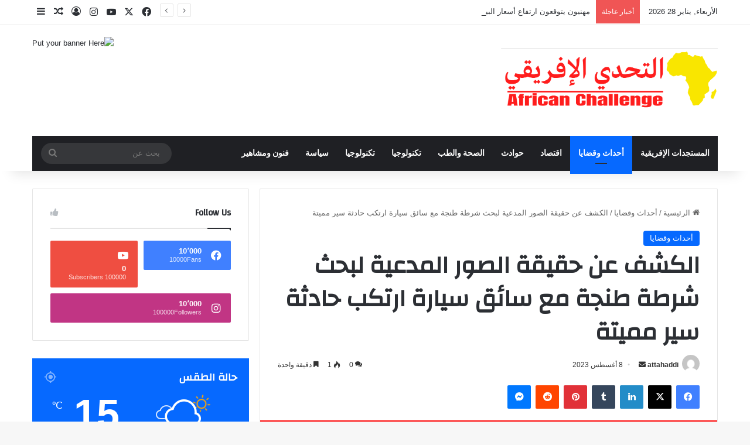

--- FILE ---
content_type: text/html; charset=UTF-8
request_url: https://attahaddi.com/%D8%A7%D9%84%D9%83%D8%B4%D9%81-%D8%B9%D9%86-%D8%AD%D9%82%D9%8A%D9%82%D8%A9-%D8%A7%D9%84%D8%B5%D9%88%D8%B1-%D8%A7%D9%84%D9%85%D8%AF%D8%B9%D9%8A%D8%A9-%D9%84%D8%A8%D8%AD%D8%AB-%D8%B4%D8%B1%D8%B7%D8%A9/
body_size: 29135
content:
<!DOCTYPE html>
<html dir="rtl" lang="ar" class="" data-skin="light" prefix="og: http://ogp.me/ns#">
<head>
	<meta charset="UTF-8" />
	<link rel="profile" href="https://gmpg.org/xfn/11" />
	<title>الكشف عن حقيقة الصور المدعية لبحث شرطة طنجة مع سائق سيارة ارتكب حادثة سير مميتة &#8211; التحدي الإفريقي</title><link rel="stylesheet" href="https://attahaddi.com/wp-content/cache/min/1/2e97a4e3c0832e255289294a31a53a3e.css" media="all" data-minify="1" />

<meta http-equiv='x-dns-prefetch-control' content='on'>
<link rel='dns-prefetch' href='//cdnjs.cloudflare.com' />
<link rel='dns-prefetch' href='//ajax.googleapis.com' />
<link rel='dns-prefetch' href='//fonts.googleapis.com' />
<link rel='dns-prefetch' href='//fonts.gstatic.com' />
<link rel='dns-prefetch' href='//s.gravatar.com' />
<link rel='dns-prefetch' href='//www.google-analytics.com' />
<link rel='preload' as='script' href='https://ajax.googleapis.com/ajax/libs/webfont/1/webfont.js'>
<meta name='robots' content='max-image-preview:large' />
<link rel="alternate" type="application/rss+xml" title="التحدي الإفريقي &laquo; الخلاصة" href="https://attahaddi.com/feed/" />
<link rel="alternate" type="application/rss+xml" title="التحدي الإفريقي &laquo; خلاصة التعليقات" href="https://attahaddi.com/comments/feed/" />
<link rel="alternate" type="application/rss+xml" title="التحدي الإفريقي &laquo; الكشف عن حقيقة الصور المدعية لبحث شرطة طنجة مع سائق سيارة ارتكب حادثة سير مميتة خلاصة التعليقات" href="https://attahaddi.com/%d8%a7%d9%84%d9%83%d8%b4%d9%81-%d8%b9%d9%86-%d8%ad%d9%82%d9%8a%d9%82%d8%a9-%d8%a7%d9%84%d8%b5%d9%88%d8%b1-%d8%a7%d9%84%d9%85%d8%af%d8%b9%d9%8a%d8%a9-%d9%84%d8%a8%d8%ad%d8%ab-%d8%b4%d8%b1%d8%b7%d8%a9/feed/" />

		<style type="text/css">
			:root{				
			--tie-preset-gradient-1: linear-gradient(135deg, rgba(6, 147, 227, 1) 0%, rgb(155, 81, 224) 100%);
			--tie-preset-gradient-2: linear-gradient(135deg, rgb(122, 220, 180) 0%, rgb(0, 208, 130) 100%);
			--tie-preset-gradient-3: linear-gradient(135deg, rgba(252, 185, 0, 1) 0%, rgba(255, 105, 0, 1) 100%);
			--tie-preset-gradient-4: linear-gradient(135deg, rgba(255, 105, 0, 1) 0%, rgb(207, 46, 46) 100%);
			--tie-preset-gradient-5: linear-gradient(135deg, rgb(238, 238, 238) 0%, rgb(169, 184, 195) 100%);
			--tie-preset-gradient-6: linear-gradient(135deg, rgb(74, 234, 220) 0%, rgb(151, 120, 209) 20%, rgb(207, 42, 186) 40%, rgb(238, 44, 130) 60%, rgb(251, 105, 98) 80%, rgb(254, 248, 76) 100%);
			--tie-preset-gradient-7: linear-gradient(135deg, rgb(255, 206, 236) 0%, rgb(152, 150, 240) 100%);
			--tie-preset-gradient-8: linear-gradient(135deg, rgb(254, 205, 165) 0%, rgb(254, 45, 45) 50%, rgb(107, 0, 62) 100%);
			--tie-preset-gradient-9: linear-gradient(135deg, rgb(255, 203, 112) 0%, rgb(199, 81, 192) 50%, rgb(65, 88, 208) 100%);
			--tie-preset-gradient-10: linear-gradient(135deg, rgb(255, 245, 203) 0%, rgb(182, 227, 212) 50%, rgb(51, 167, 181) 100%);
			--tie-preset-gradient-11: linear-gradient(135deg, rgb(202, 248, 128) 0%, rgb(113, 206, 126) 100%);
			--tie-preset-gradient-12: linear-gradient(135deg, rgb(2, 3, 129) 0%, rgb(40, 116, 252) 100%);
			--tie-preset-gradient-13: linear-gradient(135deg, #4D34FA, #ad34fa);
			--tie-preset-gradient-14: linear-gradient(135deg, #0057FF, #31B5FF);
			--tie-preset-gradient-15: linear-gradient(135deg, #FF007A, #FF81BD);
			--tie-preset-gradient-16: linear-gradient(135deg, #14111E, #4B4462);
			--tie-preset-gradient-17: linear-gradient(135deg, #F32758, #FFC581);

			
					--main-nav-background: #1f2024;
					--main-nav-secondry-background: rgba(0,0,0,0.2);
					--main-nav-primary-color: #0088ff;
					--main-nav-contrast-primary-color: #FFFFFF;
					--main-nav-text-color: #FFFFFF;
					--main-nav-secondry-text-color: rgba(225,255,255,0.5);
					--main-nav-main-border-color: rgba(255,255,255,0.07);
					--main-nav-secondry-border-color: rgba(255,255,255,0.04);
				
			}
		</style>
	<link rel="alternate" title="oEmbed (JSON)" type="application/json+oembed" href="https://attahaddi.com/wp-json/oembed/1.0/embed?url=https%3A%2F%2Fattahaddi.com%2F%25d8%25a7%25d9%2584%25d9%2583%25d8%25b4%25d9%2581-%25d8%25b9%25d9%2586-%25d8%25ad%25d9%2582%25d9%258a%25d9%2582%25d8%25a9-%25d8%25a7%25d9%2584%25d8%25b5%25d9%2588%25d8%25b1-%25d8%25a7%25d9%2584%25d9%2585%25d8%25af%25d8%25b9%25d9%258a%25d8%25a9-%25d9%2584%25d8%25a8%25d8%25ad%25d8%25ab-%25d8%25b4%25d8%25b1%25d8%25b7%25d8%25a9%2F" />
<link rel="alternate" title="oEmbed (XML)" type="text/xml+oembed" href="https://attahaddi.com/wp-json/oembed/1.0/embed?url=https%3A%2F%2Fattahaddi.com%2F%25d8%25a7%25d9%2584%25d9%2583%25d8%25b4%25d9%2581-%25d8%25b9%25d9%2586-%25d8%25ad%25d9%2582%25d9%258a%25d9%2582%25d8%25a9-%25d8%25a7%25d9%2584%25d8%25b5%25d9%2588%25d8%25b1-%25d8%25a7%25d9%2584%25d9%2585%25d8%25af%25d8%25b9%25d9%258a%25d8%25a9-%25d9%2584%25d8%25a8%25d8%25ad%25d8%25ab-%25d8%25b4%25d8%25b1%25d8%25b7%25d8%25a9%2F&#038;format=xml" />

<meta property="og:title" content="الكشف عن حقيقة الصور المدعية لبحث شرطة طنجة مع سائق سيارة ارتكب حادثة سير مميتة - التحدي الإفريقي" />
<meta property="og:type" content="article" />
<meta property="og:description" content="نغت ولاية أمن طنجة، بشكل قاطع، صحة التعليقات المغلوطة التي رافقت صورا منشورة على صفحات مواقع التواصل" />
<meta property="og:url" content="https://attahaddi.com/%d8%a7%d9%84%d9%83%d8%b4%d9%81-%d8%b9%d9%86-%d8%ad%d9%82%d9%8a%d9%82%d8%a9-%d8%a7%d9%84%d8%b5%d9%88%d8%b1-%d8%a7%d9%84%d9%85%d8%af%d8%b9%d9%8a%d8%a9-%d9%84%d8%a8%d8%ad%d8%ab-%d8%b4%d8%b1%d8%b7%d8%a9/" />
<meta property="og:site_name" content="التحدي الإفريقي" />
<meta property="og:image" content="https://attahaddi.com/wp-content/uploads/2023/08/IMG-20230808-WA0005.jpg" />
<meta name="viewport" content="width=device-width, initial-scale=1.0" /><style id='wp-img-auto-sizes-contain-inline-css' type='text/css'>
img:is([sizes=auto i],[sizes^="auto," i]){contain-intrinsic-size:3000px 1500px}
/*# sourceURL=wp-img-auto-sizes-contain-inline-css */
</style>
<style id='wp-emoji-styles-inline-css' type='text/css'>

	img.wp-smiley, img.emoji {
		display: inline !important;
		border: none !important;
		box-shadow: none !important;
		height: 1em !important;
		width: 1em !important;
		margin: 0 0.07em !important;
		vertical-align: -0.1em !important;
		background: none !important;
		padding: 0 !important;
	}
/*# sourceURL=wp-emoji-styles-inline-css */
</style>
<style id='wp-block-library-inline-css' type='text/css'>
:root{--wp-block-synced-color:#7a00df;--wp-block-synced-color--rgb:122,0,223;--wp-bound-block-color:var(--wp-block-synced-color);--wp-editor-canvas-background:#ddd;--wp-admin-theme-color:#007cba;--wp-admin-theme-color--rgb:0,124,186;--wp-admin-theme-color-darker-10:#006ba1;--wp-admin-theme-color-darker-10--rgb:0,107,160.5;--wp-admin-theme-color-darker-20:#005a87;--wp-admin-theme-color-darker-20--rgb:0,90,135;--wp-admin-border-width-focus:2px}@media (min-resolution:192dpi){:root{--wp-admin-border-width-focus:1.5px}}.wp-element-button{cursor:pointer}:root .has-very-light-gray-background-color{background-color:#eee}:root .has-very-dark-gray-background-color{background-color:#313131}:root .has-very-light-gray-color{color:#eee}:root .has-very-dark-gray-color{color:#313131}:root .has-vivid-green-cyan-to-vivid-cyan-blue-gradient-background{background:linear-gradient(135deg,#00d084,#0693e3)}:root .has-purple-crush-gradient-background{background:linear-gradient(135deg,#34e2e4,#4721fb 50%,#ab1dfe)}:root .has-hazy-dawn-gradient-background{background:linear-gradient(135deg,#faaca8,#dad0ec)}:root .has-subdued-olive-gradient-background{background:linear-gradient(135deg,#fafae1,#67a671)}:root .has-atomic-cream-gradient-background{background:linear-gradient(135deg,#fdd79a,#004a59)}:root .has-nightshade-gradient-background{background:linear-gradient(135deg,#330968,#31cdcf)}:root .has-midnight-gradient-background{background:linear-gradient(135deg,#020381,#2874fc)}:root{--wp--preset--font-size--normal:16px;--wp--preset--font-size--huge:42px}.has-regular-font-size{font-size:1em}.has-larger-font-size{font-size:2.625em}.has-normal-font-size{font-size:var(--wp--preset--font-size--normal)}.has-huge-font-size{font-size:var(--wp--preset--font-size--huge)}.has-text-align-center{text-align:center}.has-text-align-left{text-align:left}.has-text-align-right{text-align:right}.has-fit-text{white-space:nowrap!important}#end-resizable-editor-section{display:none}.aligncenter{clear:both}.items-justified-left{justify-content:flex-start}.items-justified-center{justify-content:center}.items-justified-right{justify-content:flex-end}.items-justified-space-between{justify-content:space-between}.screen-reader-text{border:0;clip-path:inset(50%);height:1px;margin:-1px;overflow:hidden;padding:0;position:absolute;width:1px;word-wrap:normal!important}.screen-reader-text:focus{background-color:#ddd;clip-path:none;color:#444;display:block;font-size:1em;height:auto;left:5px;line-height:normal;padding:15px 23px 14px;text-decoration:none;top:5px;width:auto;z-index:100000}html :where(.has-border-color){border-style:solid}html :where([style*=border-top-color]){border-top-style:solid}html :where([style*=border-right-color]){border-right-style:solid}html :where([style*=border-bottom-color]){border-bottom-style:solid}html :where([style*=border-left-color]){border-left-style:solid}html :where([style*=border-width]){border-style:solid}html :where([style*=border-top-width]){border-top-style:solid}html :where([style*=border-right-width]){border-right-style:solid}html :where([style*=border-bottom-width]){border-bottom-style:solid}html :where([style*=border-left-width]){border-left-style:solid}html :where(img[class*=wp-image-]){height:auto;max-width:100%}:where(figure){margin:0 0 1em}html :where(.is-position-sticky){--wp-admin--admin-bar--position-offset:var(--wp-admin--admin-bar--height,0px)}@media screen and (max-width:600px){html :where(.is-position-sticky){--wp-admin--admin-bar--position-offset:0px}}

/*# sourceURL=wp-block-library-inline-css */
</style><style id='wp-block-paragraph-inline-css' type='text/css'>
.is-small-text{font-size:.875em}.is-regular-text{font-size:1em}.is-large-text{font-size:2.25em}.is-larger-text{font-size:3em}.has-drop-cap:not(:focus):first-letter{float:right;font-size:8.4em;font-style:normal;font-weight:100;line-height:.68;margin:.05em 0 0 .1em;text-transform:uppercase}body.rtl .has-drop-cap:not(:focus):first-letter{float:none;margin-right:.1em}p.has-drop-cap.has-background{overflow:hidden}:root :where(p.has-background){padding:1.25em 2.375em}:where(p.has-text-color:not(.has-link-color)) a{color:inherit}p.has-text-align-left[style*="writing-mode:vertical-lr"],p.has-text-align-right[style*="writing-mode:vertical-rl"]{rotate:180deg}
/*# sourceURL=https://attahaddi.com/wp-includes/blocks/paragraph/style.min.css */
</style>
<style id='global-styles-inline-css' type='text/css'>
:root{--wp--preset--aspect-ratio--square: 1;--wp--preset--aspect-ratio--4-3: 4/3;--wp--preset--aspect-ratio--3-4: 3/4;--wp--preset--aspect-ratio--3-2: 3/2;--wp--preset--aspect-ratio--2-3: 2/3;--wp--preset--aspect-ratio--16-9: 16/9;--wp--preset--aspect-ratio--9-16: 9/16;--wp--preset--color--black: #000000;--wp--preset--color--cyan-bluish-gray: #abb8c3;--wp--preset--color--white: #ffffff;--wp--preset--color--pale-pink: #f78da7;--wp--preset--color--vivid-red: #cf2e2e;--wp--preset--color--luminous-vivid-orange: #ff6900;--wp--preset--color--luminous-vivid-amber: #fcb900;--wp--preset--color--light-green-cyan: #7bdcb5;--wp--preset--color--vivid-green-cyan: #00d084;--wp--preset--color--pale-cyan-blue: #8ed1fc;--wp--preset--color--vivid-cyan-blue: #0693e3;--wp--preset--color--vivid-purple: #9b51e0;--wp--preset--gradient--vivid-cyan-blue-to-vivid-purple: linear-gradient(135deg,rgb(6,147,227) 0%,rgb(155,81,224) 100%);--wp--preset--gradient--light-green-cyan-to-vivid-green-cyan: linear-gradient(135deg,rgb(122,220,180) 0%,rgb(0,208,130) 100%);--wp--preset--gradient--luminous-vivid-amber-to-luminous-vivid-orange: linear-gradient(135deg,rgb(252,185,0) 0%,rgb(255,105,0) 100%);--wp--preset--gradient--luminous-vivid-orange-to-vivid-red: linear-gradient(135deg,rgb(255,105,0) 0%,rgb(207,46,46) 100%);--wp--preset--gradient--very-light-gray-to-cyan-bluish-gray: linear-gradient(135deg,rgb(238,238,238) 0%,rgb(169,184,195) 100%);--wp--preset--gradient--cool-to-warm-spectrum: linear-gradient(135deg,rgb(74,234,220) 0%,rgb(151,120,209) 20%,rgb(207,42,186) 40%,rgb(238,44,130) 60%,rgb(251,105,98) 80%,rgb(254,248,76) 100%);--wp--preset--gradient--blush-light-purple: linear-gradient(135deg,rgb(255,206,236) 0%,rgb(152,150,240) 100%);--wp--preset--gradient--blush-bordeaux: linear-gradient(135deg,rgb(254,205,165) 0%,rgb(254,45,45) 50%,rgb(107,0,62) 100%);--wp--preset--gradient--luminous-dusk: linear-gradient(135deg,rgb(255,203,112) 0%,rgb(199,81,192) 50%,rgb(65,88,208) 100%);--wp--preset--gradient--pale-ocean: linear-gradient(135deg,rgb(255,245,203) 0%,rgb(182,227,212) 50%,rgb(51,167,181) 100%);--wp--preset--gradient--electric-grass: linear-gradient(135deg,rgb(202,248,128) 0%,rgb(113,206,126) 100%);--wp--preset--gradient--midnight: linear-gradient(135deg,rgb(2,3,129) 0%,rgb(40,116,252) 100%);--wp--preset--font-size--small: 13px;--wp--preset--font-size--medium: 20px;--wp--preset--font-size--large: 36px;--wp--preset--font-size--x-large: 42px;--wp--preset--spacing--20: 0.44rem;--wp--preset--spacing--30: 0.67rem;--wp--preset--spacing--40: 1rem;--wp--preset--spacing--50: 1.5rem;--wp--preset--spacing--60: 2.25rem;--wp--preset--spacing--70: 3.38rem;--wp--preset--spacing--80: 5.06rem;--wp--preset--shadow--natural: 6px 6px 9px rgba(0, 0, 0, 0.2);--wp--preset--shadow--deep: 12px 12px 50px rgba(0, 0, 0, 0.4);--wp--preset--shadow--sharp: 6px 6px 0px rgba(0, 0, 0, 0.2);--wp--preset--shadow--outlined: 6px 6px 0px -3px rgb(255, 255, 255), 6px 6px rgb(0, 0, 0);--wp--preset--shadow--crisp: 6px 6px 0px rgb(0, 0, 0);}:where(.is-layout-flex){gap: 0.5em;}:where(.is-layout-grid){gap: 0.5em;}body .is-layout-flex{display: flex;}.is-layout-flex{flex-wrap: wrap;align-items: center;}.is-layout-flex > :is(*, div){margin: 0;}body .is-layout-grid{display: grid;}.is-layout-grid > :is(*, div){margin: 0;}:where(.wp-block-columns.is-layout-flex){gap: 2em;}:where(.wp-block-columns.is-layout-grid){gap: 2em;}:where(.wp-block-post-template.is-layout-flex){gap: 1.25em;}:where(.wp-block-post-template.is-layout-grid){gap: 1.25em;}.has-black-color{color: var(--wp--preset--color--black) !important;}.has-cyan-bluish-gray-color{color: var(--wp--preset--color--cyan-bluish-gray) !important;}.has-white-color{color: var(--wp--preset--color--white) !important;}.has-pale-pink-color{color: var(--wp--preset--color--pale-pink) !important;}.has-vivid-red-color{color: var(--wp--preset--color--vivid-red) !important;}.has-luminous-vivid-orange-color{color: var(--wp--preset--color--luminous-vivid-orange) !important;}.has-luminous-vivid-amber-color{color: var(--wp--preset--color--luminous-vivid-amber) !important;}.has-light-green-cyan-color{color: var(--wp--preset--color--light-green-cyan) !important;}.has-vivid-green-cyan-color{color: var(--wp--preset--color--vivid-green-cyan) !important;}.has-pale-cyan-blue-color{color: var(--wp--preset--color--pale-cyan-blue) !important;}.has-vivid-cyan-blue-color{color: var(--wp--preset--color--vivid-cyan-blue) !important;}.has-vivid-purple-color{color: var(--wp--preset--color--vivid-purple) !important;}.has-black-background-color{background-color: var(--wp--preset--color--black) !important;}.has-cyan-bluish-gray-background-color{background-color: var(--wp--preset--color--cyan-bluish-gray) !important;}.has-white-background-color{background-color: var(--wp--preset--color--white) !important;}.has-pale-pink-background-color{background-color: var(--wp--preset--color--pale-pink) !important;}.has-vivid-red-background-color{background-color: var(--wp--preset--color--vivid-red) !important;}.has-luminous-vivid-orange-background-color{background-color: var(--wp--preset--color--luminous-vivid-orange) !important;}.has-luminous-vivid-amber-background-color{background-color: var(--wp--preset--color--luminous-vivid-amber) !important;}.has-light-green-cyan-background-color{background-color: var(--wp--preset--color--light-green-cyan) !important;}.has-vivid-green-cyan-background-color{background-color: var(--wp--preset--color--vivid-green-cyan) !important;}.has-pale-cyan-blue-background-color{background-color: var(--wp--preset--color--pale-cyan-blue) !important;}.has-vivid-cyan-blue-background-color{background-color: var(--wp--preset--color--vivid-cyan-blue) !important;}.has-vivid-purple-background-color{background-color: var(--wp--preset--color--vivid-purple) !important;}.has-black-border-color{border-color: var(--wp--preset--color--black) !important;}.has-cyan-bluish-gray-border-color{border-color: var(--wp--preset--color--cyan-bluish-gray) !important;}.has-white-border-color{border-color: var(--wp--preset--color--white) !important;}.has-pale-pink-border-color{border-color: var(--wp--preset--color--pale-pink) !important;}.has-vivid-red-border-color{border-color: var(--wp--preset--color--vivid-red) !important;}.has-luminous-vivid-orange-border-color{border-color: var(--wp--preset--color--luminous-vivid-orange) !important;}.has-luminous-vivid-amber-border-color{border-color: var(--wp--preset--color--luminous-vivid-amber) !important;}.has-light-green-cyan-border-color{border-color: var(--wp--preset--color--light-green-cyan) !important;}.has-vivid-green-cyan-border-color{border-color: var(--wp--preset--color--vivid-green-cyan) !important;}.has-pale-cyan-blue-border-color{border-color: var(--wp--preset--color--pale-cyan-blue) !important;}.has-vivid-cyan-blue-border-color{border-color: var(--wp--preset--color--vivid-cyan-blue) !important;}.has-vivid-purple-border-color{border-color: var(--wp--preset--color--vivid-purple) !important;}.has-vivid-cyan-blue-to-vivid-purple-gradient-background{background: var(--wp--preset--gradient--vivid-cyan-blue-to-vivid-purple) !important;}.has-light-green-cyan-to-vivid-green-cyan-gradient-background{background: var(--wp--preset--gradient--light-green-cyan-to-vivid-green-cyan) !important;}.has-luminous-vivid-amber-to-luminous-vivid-orange-gradient-background{background: var(--wp--preset--gradient--luminous-vivid-amber-to-luminous-vivid-orange) !important;}.has-luminous-vivid-orange-to-vivid-red-gradient-background{background: var(--wp--preset--gradient--luminous-vivid-orange-to-vivid-red) !important;}.has-very-light-gray-to-cyan-bluish-gray-gradient-background{background: var(--wp--preset--gradient--very-light-gray-to-cyan-bluish-gray) !important;}.has-cool-to-warm-spectrum-gradient-background{background: var(--wp--preset--gradient--cool-to-warm-spectrum) !important;}.has-blush-light-purple-gradient-background{background: var(--wp--preset--gradient--blush-light-purple) !important;}.has-blush-bordeaux-gradient-background{background: var(--wp--preset--gradient--blush-bordeaux) !important;}.has-luminous-dusk-gradient-background{background: var(--wp--preset--gradient--luminous-dusk) !important;}.has-pale-ocean-gradient-background{background: var(--wp--preset--gradient--pale-ocean) !important;}.has-electric-grass-gradient-background{background: var(--wp--preset--gradient--electric-grass) !important;}.has-midnight-gradient-background{background: var(--wp--preset--gradient--midnight) !important;}.has-small-font-size{font-size: var(--wp--preset--font-size--small) !important;}.has-medium-font-size{font-size: var(--wp--preset--font-size--medium) !important;}.has-large-font-size{font-size: var(--wp--preset--font-size--large) !important;}.has-x-large-font-size{font-size: var(--wp--preset--font-size--x-large) !important;}
/*# sourceURL=global-styles-inline-css */
</style>

<style id='classic-theme-styles-inline-css' type='text/css'>
/*! This file is auto-generated */
.wp-block-button__link{color:#fff;background-color:#32373c;border-radius:9999px;box-shadow:none;text-decoration:none;padding:calc(.667em + 2px) calc(1.333em + 2px);font-size:1.125em}.wp-block-file__button{background:#32373c;color:#fff;text-decoration:none}
/*# sourceURL=/wp-includes/css/classic-themes.min.css */
</style>









<link rel='stylesheet' id='tie-css-print-css' href='https://attahaddi.com/wp-content/themes/jannah/assets/css/print.css?ver=7.0.5' type='text/css' media='print' />
<style id='tie-css-print-inline-css' type='text/css'>
.wf-active .logo-text,.wf-active h1,.wf-active h2,.wf-active h3,.wf-active h4,.wf-active h5,.wf-active h6,.wf-active .the-subtitle{font-family: 'Changa';}.wf-active #main-nav .main-menu > ul > li > a{font-family: 'Questrial';}#main-nav .main-menu > ul > li > a{text-transform: uppercase;}#tie-wrapper .mag-box.big-post-left-box li:not(:first-child) .post-title,#tie-wrapper .mag-box.big-post-top-box li:not(:first-child) .post-title,#tie-wrapper .mag-box.half-box li:not(:first-child) .post-title,#tie-wrapper .mag-box.big-thumb-left-box li:not(:first-child) .post-title,#tie-wrapper .mag-box.scrolling-box .slide .post-title,#tie-wrapper .mag-box.miscellaneous-box li:not(:first-child) .post-title{font-weight: 500;}.tie-cat-55,.tie-cat-item-55 > span{background-color:#e67e22 !important;color:#FFFFFF !important;}.tie-cat-55:after{border-top-color:#e67e22 !important;}.tie-cat-55:hover{background-color:#c86004 !important;}.tie-cat-55:hover:after{border-top-color:#c86004 !important;}.tie-cat-64,.tie-cat-item-64 > span{background-color:#2ecc71 !important;color:#FFFFFF !important;}.tie-cat-64:after{border-top-color:#2ecc71 !important;}.tie-cat-64:hover{background-color:#10ae53 !important;}.tie-cat-64:hover:after{border-top-color:#10ae53 !important;}.tie-cat-68,.tie-cat-item-68 > span{background-color:#9b59b6 !important;color:#FFFFFF !important;}.tie-cat-68:after{border-top-color:#9b59b6 !important;}.tie-cat-68:hover{background-color:#7d3b98 !important;}.tie-cat-68:hover:after{border-top-color:#7d3b98 !important;}.tie-cat-69,.tie-cat-item-69 > span{background-color:#34495e !important;color:#FFFFFF !important;}.tie-cat-69:after{border-top-color:#34495e !important;}.tie-cat-69:hover{background-color:#162b40 !important;}.tie-cat-69:hover:after{border-top-color:#162b40 !important;}.tie-cat-72,.tie-cat-item-72 > span{background-color:#795548 !important;color:#FFFFFF !important;}.tie-cat-72:after{border-top-color:#795548 !important;}.tie-cat-72:hover{background-color:#5b372a !important;}.tie-cat-72:hover:after{border-top-color:#5b372a !important;}.tie-cat-73,.tie-cat-item-73 > span{background-color:#4CAF50 !important;color:#FFFFFF !important;}.tie-cat-73:after{border-top-color:#4CAF50 !important;}.tie-cat-73:hover{background-color:#2e9132 !important;}.tie-cat-73:hover:after{border-top-color:#2e9132 !important;}@media (max-width: 991px){.side-aside.dark-skin{background: #2f88d6;background: -webkit-linear-gradient(135deg,#5933a2,#2f88d6 );background: -moz-linear-gradient(135deg,#5933a2,#2f88d6 );background: -o-linear-gradient(135deg,#5933a2,#2f88d6 );background: linear-gradient(135deg,#2f88d6,#5933a2 );}}
/*# sourceURL=tie-css-print-inline-css */
</style>
<script type="text/javascript" src="https://attahaddi.com/wp-includes/js/jquery/jquery.min.js?ver=3.7.1" id="jquery-core-js" defer></script>

<link rel="https://api.w.org/" href="https://attahaddi.com/wp-json/" /><link rel="alternate" title="JSON" type="application/json" href="https://attahaddi.com/wp-json/wp/v2/posts/7722" /><link rel="EditURI" type="application/rsd+xml" title="RSD" href="https://attahaddi.com/xmlrpc.php?rsd" />
<meta name="generator" content="WordPress 6.9" />
<link rel="canonical" href="https://attahaddi.com/%d8%a7%d9%84%d9%83%d8%b4%d9%81-%d8%b9%d9%86-%d8%ad%d9%82%d9%8a%d9%82%d8%a9-%d8%a7%d9%84%d8%b5%d9%88%d8%b1-%d8%a7%d9%84%d9%85%d8%af%d8%b9%d9%8a%d8%a9-%d9%84%d8%a8%d8%ad%d8%ab-%d8%b4%d8%b1%d8%b7%d8%a9/" />
<link rel='shortlink' href='https://attahaddi.com/?p=7722' />
 <meta name="description" content="نغت ولاية أمن طنجة، بشكل قاطع، صحة التعليقات المغلوطة التي رافقت صورا منشورة على صفحات مواقع التواصل الاجتماعي، تدعي بكون مصالح الشرطة تبحث عن سائق سي" /><meta http-equiv="X-UA-Compatible" content="IE=edge">
<noscript><style id="rocket-lazyload-nojs-css">.rll-youtube-player, [data-lazy-src]{display:none !important;}</style></noscript></head>

<body id="tie-body" class="rtl wp-singular post-template-default single single-post postid-7722 single-format-standard wp-theme-jannah tie-no-js wrapper-has-shadow block-head-1 magazine1 is-thumb-overlay-disabled is-desktop is-header-layout-3 has-header-ad sidebar-left has-sidebar post-layout-1 narrow-title-narrow-media has-mobile-share hide_share_post_top hide_share_post_bottom">



<div class="background-overlay">

	<div id="tie-container" class="site tie-container">

		
		<div id="tie-wrapper">

			
<header id="theme-header" class="theme-header header-layout-3 main-nav-dark main-nav-default-dark main-nav-below main-nav-boxed has-stream-item top-nav-active top-nav-light top-nav-default-light top-nav-above has-shadow has-normal-width-logo mobile-header-default">
	
<nav id="top-nav"  class="has-date-breaking-components top-nav header-nav has-breaking-news" aria-label="الشريط العلوي">
	<div class="container">
		<div class="topbar-wrapper">

			
					<div class="topbar-today-date">
						الأربعاء, يناير 28 2026					</div>
					
			<div class="tie-alignleft">
				
<div class="breaking controls-is-active">

	<span class="breaking-title">
		<span class="tie-icon-bolt breaking-icon" aria-hidden="true"></span>
		<span class="breaking-title-text">أخبار عاجلة</span>
	</span>

	<ul id="breaking-news-in-header" class="breaking-news" data-type="reveal" data-arrows="true">

		
							<li class="news-item">
								<a href="https://attahaddi.com/%d8%b1%d8%a6%d9%8a%d8%b3-%d8%ac%d9%85%d8%a7%d8%b9%d8%a9-%d8%a3%d8%ba%d8%a8%d8%a7%d9%84%d8%a9-%d8%a8%d9%84%d8%a7-%d8%a8%d9%88%d8%b5%d9%84%d8%a9-%d9%88-%d8%b6%d9%84-%d8%b9%d9%86-%d8%a7%d9%84%d9%82%d8%b7/">رئيس جماعة أغبالة بلا بوصلة و ضل عن القطار التنموي</a>
							</li>

							
							<li class="news-item">
								<a href="https://attahaddi.com/%d9%84%d9%82%d8%a7%d8%a1-%d9%8a%d8%ac%d9%85%d8%b9-%d8%b1%d8%a6%d9%8a%d8%b3-%d9%85%d8%ac%d9%84%d8%b3-%d8%ac%d9%87%d8%a9-%d8%a7%d9%84%d8%b4%d9%85%d8%a7%d9%84-%d9%88%d9%88%d9%81%d8%af-%d8%ac%d9%87%d8%a9/">لقاء يجمع رئيس مجلس جهة الشمال ووفد جهة ساكسونيا السفلى الالمانية</a>
							</li>

							
							<li class="news-item">
								<a href="https://attahaddi.com/%d8%b3%d8%ae%d8%a7%d9%86-%d8%a7%d9%84%d8%ba%d8%a7%d8%b2-%d9%8a%d8%aa%d8%b3%d8%a8%d8%a8-%d9%81%d9%8a-%d9%85%d8%b5%d8%b1%d8%b9-3-%d8%b4%d8%a8%d8%a7%d9%86-%d8%a8%d8%b7%d9%86%d8%ac%d8%a9/">سخان الغاز يتسبب في مصرع 3 شبان بطنجة</a>
							</li>

							
							<li class="news-item">
								<a href="https://attahaddi.com/%d9%85%d9%87%d9%86%d9%8a%d9%88%d9%86-%d9%8a%d8%aa%d9%88%d9%82%d8%b9%d9%88%d9%86-%d8%a7%d8%b1%d8%aa%d9%81%d8%a7%d8%b9-%d8%a3%d8%b3%d8%b9%d8%a7%d8%b1-%d8%a7%d9%84%d8%a8%d9%8a%d8%b6-%d8%ae%d9%84%d8%a7/">مهنيون يتوقعون ارتفاع أسعار البيض خلال رمضان</a>
							</li>

							
							<li class="news-item">
								<a href="https://attahaddi.com/%d9%86%d9%82%d8%a7%d8%a8%d8%a9-%d8%aa%d8%b6%d8%b9-%d9%84%d8%af%d9%89-%d8%a7%d9%84%d8%af%d8%a7%d8%ae%d9%84%d9%8a%d8%a9-%d8%b7%d9%84%d8%a8%d8%a7%d8%aa-%d8%aa%d8%b1%d8%ae%d9%8a%d8%b5/">نقابة تضع لدى “الداخلية” طلبات ترخيص بالنقل عبر التطبيقات</a>
							</li>

							
							<li class="news-item">
								<a href="https://attahaddi.com/%d8%aa%d9%88%d9%82%d9%8a%d8%b9-%d8%a7%d8%aa%d9%81%d8%a7%d9%82%d9%8a%d8%a9-%d8%b4%d8%b1%d8%a7%d9%83%d8%a9-%d8%a8%d9%8a%d9%86-%d9%85%d8%b1%d9%83%d8%b2-%d9%85%d8%ad%d9%85%d8%af-%d8%a7%d9%84%d8%b3%d8%a7/">توقيع اتفاقية شراكة بين مركز محمد السادس للبحث والابتكار والمنظمة الإفريقية لمكافحة السيدا</a>
							</li>

							
							<li class="news-item">
								<a href="https://attahaddi.com/%d8%a8%d9%8a%d9%86-%d8%a7%d9%84%d8%b1%d8%ac%d9%88%d8%b9-%d9%88%d8%a7%d9%84%d8%ba%d9%8a%d8%a7%d8%a8-%d8%a7%d9%84%d8%b3%d9%85%d8%a7%d8%b1%d8%a9-%d9%83%d9%85%d8%a7-%d8%aa%d8%b3%d9%83%d9%86%d9%86/">بين الرجوع والغياب… السمارة كما تسكنني</a>
							</li>

							
							<li class="news-item">
								<a href="https://attahaddi.com/%d8%a3%d8%ae%d9%86%d9%88%d8%b4-%d8%a5%d9%86%d8%ac%d8%a7%d8%b2-800-%d9%85%d9%84%d8%b9%d8%a8-%d9%82%d8%b1%d8%a8-%d9%88%d8%aa%d8%a3%d9%87%d9%8a%d9%84-%d8%a3%d8%b2%d9%8a%d8%af-%d9%85%d9%86-2500-%d8%a8/">أخنوش: إنجاز 800 ملعب قرب وتأهيل أزيد من 2500 بنية رياضية بين 2021 و2025</a>
							</li>

							
							<li class="news-item">
								<a href="https://attahaddi.com/%d9%88%d9%87%d8%a8%d9%8a-%d9%8a%d8%a8%d8%ad%d8%ab-%d9%81%d9%8a-%d8%a7%d9%84%d8%af%d9%88%d8%ad%d8%a9-%d9%85%d8%b9-%d9%86%d8%b8%d9%8a%d8%b1%d9%87-%d8%a7%d9%84%d9%82%d8%b7%d8%b1%d9%8a-%d8%b3%d8%a8%d9%84/">وهبي يبحث في الدوحة مع نظيره القطري سبل تعزيز التعاون القانوني والقضائي بين البلدين</a>
							</li>

							
							<li class="news-item">
								<a href="https://attahaddi.com/%d8%a3%d8%ae%d9%86%d9%88%d8%b4-%d9%86%d8%ac%d8%a7%d8%ad-%d8%a7%d9%84%d9%83%d8%a7%d9%86-%d8%aa%d8%aa%d9%88%d9%8a%d8%ac-%d9%84%d9%85%d8%b3%d8%a7%d8%b1-%d8%b7%d9%88%d9%8a%d9%84-%d9%88%d8%ad%d9%83/">أخنوش: نجاح &#8220;الكان&#8221; تتويج لمسار طويل.. وحكمة الملك أفشلت &#8220;التشويش&#8221;</a>
							</li>

							
	</ul>
</div><!-- #breaking /-->
			</div><!-- .tie-alignleft /-->

			<div class="tie-alignright">
				<ul class="components"> <li class="social-icons-item"><a class="social-link facebook-social-icon" rel="external noopener nofollow" target="_blank" href="https://www.facebook.com/profile.php?id=100086735689848"><span class="tie-social-icon tie-icon-facebook"></span><span class="screen-reader-text">فيسبوك</span></a></li><li class="social-icons-item"><a class="social-link twitter-social-icon" rel="external noopener nofollow" target="_blank" href="#"><span class="tie-social-icon tie-icon-twitter"></span><span class="screen-reader-text">X</span></a></li><li class="social-icons-item"><a class="social-link youtube-social-icon" rel="external noopener nofollow" target="_blank" href="https://www.youtube.com/@zizimoulayzaid1851"><span class="tie-social-icon tie-icon-youtube"></span><span class="screen-reader-text">يوتيوب</span></a></li><li class="social-icons-item"><a class="social-link instagram-social-icon" rel="external noopener nofollow" target="_blank" href="https://www.instagram.com/attahaddi.tv20/"><span class="tie-social-icon tie-icon-instagram"></span><span class="screen-reader-text">انستقرام</span></a></li> 
	
		<li class=" popup-login-icon menu-item custom-menu-link">
			<a href="#" class="lgoin-btn tie-popup-trigger">
				<span class="tie-icon-author" aria-hidden="true"></span>
				<span class="screen-reader-text">تسجيل الدخول</span>			</a>
		</li>

				<li class="random-post-icon menu-item custom-menu-link">
		<a href="/%D8%A7%D9%84%D9%83%D8%B4%D9%81-%D8%B9%D9%86-%D8%AD%D9%82%D9%8A%D9%82%D8%A9-%D8%A7%D9%84%D8%B5%D9%88%D8%B1-%D8%A7%D9%84%D9%85%D8%AF%D8%B9%D9%8A%D8%A9-%D9%84%D8%A8%D8%AD%D8%AB-%D8%B4%D8%B1%D8%B7%D8%A9/?random-post=1" class="random-post" title="مقال عشوائي" rel="nofollow">
			<span class="tie-icon-random" aria-hidden="true"></span>
			<span class="screen-reader-text">مقال عشوائي</span>
		</a>
	</li>
		<li class="side-aside-nav-icon menu-item custom-menu-link">
		<a href="#">
			<span class="tie-icon-navicon" aria-hidden="true"></span>
			<span class="screen-reader-text">إضافة عمود جانبي</span>
		</a>
	</li>
	</ul><!-- Components -->			</div><!-- .tie-alignright /-->

		</div><!-- .topbar-wrapper /-->
	</div><!-- .container /-->
</nav><!-- #top-nav /-->

<div class="container header-container">
	<div class="tie-row logo-row">

		
		<div class="logo-wrapper">
			<div class="tie-col-md-4 logo-container clearfix">
				<div id="mobile-header-components-area_1" class="mobile-header-components"><ul class="components"><li class="mobile-component_menu custom-menu-link"><a href="#" id="mobile-menu-icon" class=""><span class="tie-mobile-menu-icon nav-icon is-layout-1"></span><span class="screen-reader-text">القائمة</span></a></li></ul></div>
		<div id="logo" class="image-logo" >

			
			<a title="التحدي الإفريقي" href="https://attahaddi.com/">
				
				<picture class="tie-logo-default tie-logo-picture">
					
					<source class="tie-logo-source-default tie-logo-source" data-lazy-srcset="https://attahaddi.com/wp-content/uploads/2023/09/logo.png">
					<img class="tie-logo-img-default tie-logo-img" src="data:image/svg+xml,%3Csvg%20xmlns='http://www.w3.org/2000/svg'%20viewBox='0%200%201080%20317'%3E%3C/svg%3E" alt="التحدي الإفريقي" width="1080" height="317" style="max-height:317px; width: auto;" data-lazy-src="https://attahaddi.com/wp-content/uploads/2023/09/logo.png" /><noscript><img class="tie-logo-img-default tie-logo-img" src="https://attahaddi.com/wp-content/uploads/2023/09/logo.png" alt="التحدي الإفريقي" width="1080" height="317" style="max-height:317px; width: auto;" /></noscript>
				</picture>
						</a>

			
		</div><!-- #logo /-->

		<div id="mobile-header-components-area_2" class="mobile-header-components"><ul class="components"><li class="mobile-component_search custom-menu-link">
				<a href="#" class="tie-search-trigger-mobile">
					<span class="tie-icon-search tie-search-icon" aria-hidden="true"></span>
					<span class="screen-reader-text">بحث عن</span>
				</a>
			</li></ul></div>			</div><!-- .tie-col /-->
		</div><!-- .logo-wrapper /-->

		<div class="tie-col-md-8 stream-item stream-item-top-wrapper"><div class="stream-item-top">
					<a href="#" title="Put your banner Here" target="_blank" rel="nofollow noopener">
						<img src="data:image/svg+xml,%3Csvg%20xmlns='http://www.w3.org/2000/svg'%20viewBox='0%200%20728%2091'%3E%3C/svg%3E" alt="Put your banner Here" width="728" height="91" data-lazy-src="https://place-hold.it/728x90" /><noscript><img src="https://place-hold.it/728x90" alt="Put your banner Here" width="728" height="91" /></noscript>
					</a>
				</div></div><!-- .tie-col /-->
	</div><!-- .tie-row /-->
</div><!-- .container /-->

<div class="main-nav-wrapper">
	<nav id="main-nav" data-skin="search-in-main-nav" class="main-nav header-nav live-search-parent menu-style-default menu-style-solid-bg"  aria-label="القائمة الرئيسية">
		<div class="container">

			<div class="main-menu-wrapper">

				
				<div id="menu-components-wrap">

					
					<div class="main-menu main-menu-wrap">
						<div id="main-nav-menu" class="main-menu header-menu"><ul id="menu-categories" class="menu"><li id="menu-item-318" class="menu-item menu-item-type-taxonomy menu-item-object-category menu-item-318"><a href="https://attahaddi.com/category/afirca-news/">المستجدات الإفريقية</a></li>
<li id="menu-item-315" class="menu-item menu-item-type-taxonomy menu-item-object-category current-post-ancestor current-menu-parent current-post-parent menu-item-315 tie-current-menu"><a href="https://attahaddi.com/category/evenements/">أحداث وقضايا</a></li>
<li id="menu-item-316" class="menu-item menu-item-type-taxonomy menu-item-object-category menu-item-316"><a href="https://attahaddi.com/category/economie/">اقتصاد</a></li>
<li id="menu-item-320" class="menu-item menu-item-type-taxonomy menu-item-object-category menu-item-320"><a href="https://attahaddi.com/category/divers/">حوادث</a></li>
<li id="menu-item-317" class="menu-item menu-item-type-taxonomy menu-item-object-category menu-item-317"><a href="https://attahaddi.com/category/sante/">الصحة والطب</a></li>
<li id="menu-item-319" class="menu-item menu-item-type-taxonomy menu-item-object-category menu-item-319"><a href="https://attahaddi.com/category/technologie/">تكنولوجيا</a></li>
<li id="menu-item-7975" class="menu-item menu-item-type-taxonomy menu-item-object-category menu-item-7975"><a href="https://attahaddi.com/category/technologie/">تكنولوجيا</a></li>
<li id="menu-item-321" class="menu-item menu-item-type-taxonomy menu-item-object-category menu-item-321"><a href="https://attahaddi.com/category/politique/">سياسة</a></li>
<li id="menu-item-7978" class="menu-item menu-item-type-taxonomy menu-item-object-category menu-item-7978"><a href="https://attahaddi.com/category/stars/">فنون ومشاهير</a></li>
</ul></div>					</div><!-- .main-menu /-->

					<ul class="components">			<li class="search-bar menu-item custom-menu-link" aria-label="بحث">
				<form method="get" id="search" action="https://attahaddi.com/">
					<input id="search-input" class="is-ajax-search"  inputmode="search" type="text" name="s" title="بحث عن" placeholder="بحث عن" />
					<button id="search-submit" type="submit">
						<span class="tie-icon-search tie-search-icon" aria-hidden="true"></span>
						<span class="screen-reader-text">بحث عن</span>
					</button>
				</form>
			</li>
			</ul><!-- Components -->
				</div><!-- #menu-components-wrap /-->
			</div><!-- .main-menu-wrapper /-->
		</div><!-- .container /-->

			</nav><!-- #main-nav /-->
</div><!-- .main-nav-wrapper /-->

</header>

<div id="content" class="site-content container"><div id="main-content-row" class="tie-row main-content-row">

<div class="main-content tie-col-md-8 tie-col-xs-12" role="main">

	
	<article id="the-post" class="container-wrapper post-content tie-standard">

		
<header class="entry-header-outer">

	<nav id="breadcrumb"><a href="https://attahaddi.com/"><span class="tie-icon-home" aria-hidden="true"></span> الرئيسية</a><em class="delimiter">/</em><a href="https://attahaddi.com/category/evenements/">أحداث وقضايا</a><em class="delimiter">/</em><span class="current">الكشف عن حقيقة الصور المدعية لبحث شرطة طنجة مع سائق سيارة ارتكب حادثة سير مميتة</span></nav><script type="application/ld+json">{"@context":"http:\/\/schema.org","@type":"BreadcrumbList","@id":"#Breadcrumb","itemListElement":[{"@type":"ListItem","position":1,"item":{"name":"\u0627\u0644\u0631\u0626\u064a\u0633\u064a\u0629","@id":"https:\/\/attahaddi.com\/"}},{"@type":"ListItem","position":2,"item":{"name":"\u0623\u062d\u062f\u0627\u062b \u0648\u0642\u0636\u0627\u064a\u0627","@id":"https:\/\/attahaddi.com\/category\/evenements\/"}}]}</script>
	<div class="entry-header">

		<span class="post-cat-wrap"><a class="post-cat tie-cat-36" href="https://attahaddi.com/category/evenements/">أحداث وقضايا</a></span>
		<h1 class="post-title entry-title">
			الكشف عن حقيقة الصور المدعية لبحث شرطة طنجة مع سائق سيارة ارتكب حادثة سير مميتة		</h1>

		<div class="single-post-meta post-meta clearfix"><span class="author-meta single-author with-avatars"><span class="meta-item meta-author-wrapper meta-author-1">
						<span class="meta-author-avatar">
							<a href="https://attahaddi.com/author/attahaddi/"><img alt='صورة attahaddi' src="data:image/svg+xml,%3Csvg%20xmlns='http://www.w3.org/2000/svg'%20viewBox='0%200%20140%20140'%3E%3C/svg%3E" data-lazy-srcset='https://secure.gravatar.com/avatar/306b08258e07b4307b02d96b4900e260c042b3b66ae1d788cac17aff868a51a0?s=280&#038;d=mm&#038;r=g 2x' class='avatar avatar-140 photo' height='140' width='140' decoding='async' data-lazy-src="https://secure.gravatar.com/avatar/306b08258e07b4307b02d96b4900e260c042b3b66ae1d788cac17aff868a51a0?s=140&#038;d=mm&#038;r=g"/><noscript><img alt='صورة attahaddi' src='https://secure.gravatar.com/avatar/306b08258e07b4307b02d96b4900e260c042b3b66ae1d788cac17aff868a51a0?s=140&#038;d=mm&#038;r=g' srcset='https://secure.gravatar.com/avatar/306b08258e07b4307b02d96b4900e260c042b3b66ae1d788cac17aff868a51a0?s=280&#038;d=mm&#038;r=g 2x' class='avatar avatar-140 photo' height='140' width='140' decoding='async'/></noscript></a>
						</span>
					<span class="meta-author"><a href="https://attahaddi.com/author/attahaddi/" class="author-name tie-icon" title="attahaddi">attahaddi</a></span>
						<a href="/cdn-cgi/l/email-protection#4c2135362836250c2b212d2520622f2321" class="author-email-link" target="_blank" rel="nofollow noopener" title="أرسل بريدا إلكترونيا">
							<span class="tie-icon-envelope" aria-hidden="true"></span>
							<span class="screen-reader-text">أرسل بريدا إلكترونيا</span>
						</a>
					</span></span><span class="date meta-item tie-icon">8 أغسطس 2023</span><div class="tie-alignright"><span class="meta-comment tie-icon meta-item fa-before">0</span><span class="meta-views meta-item "><span class="tie-icon-fire" aria-hidden="true"></span> 0 </span><span class="meta-reading-time meta-item"><span class="tie-icon-bookmark" aria-hidden="true"></span> دقيقة واحدة</span> </div></div><!-- .post-meta -->	</div><!-- .entry-header /-->

	
	
</header><!-- .entry-header-outer /-->



		<div id="share-buttons-top" class="share-buttons share-buttons-top">
			<div class="share-links  icons-only">
				
				<a href="https://www.facebook.com/sharer.php?u=https://attahaddi.com/%d8%a7%d9%84%d9%83%d8%b4%d9%81-%d8%b9%d9%86-%d8%ad%d9%82%d9%8a%d9%82%d8%a9-%d8%a7%d9%84%d8%b5%d9%88%d8%b1-%d8%a7%d9%84%d9%85%d8%af%d8%b9%d9%8a%d8%a9-%d9%84%d8%a8%d8%ad%d8%ab-%d8%b4%d8%b1%d8%b7%d8%a9/" rel="external noopener nofollow" title="فيسبوك" target="_blank" class="facebook-share-btn " data-raw="https://www.facebook.com/sharer.php?u={post_link}">
					<span class="share-btn-icon tie-icon-facebook"></span> <span class="screen-reader-text">فيسبوك</span>
				</a>
				<a href="https://twitter.com/intent/tweet?text=%D8%A7%D9%84%D9%83%D8%B4%D9%81%20%D8%B9%D9%86%20%D8%AD%D9%82%D9%8A%D9%82%D8%A9%20%D8%A7%D9%84%D8%B5%D9%88%D8%B1%20%D8%A7%D9%84%D9%85%D8%AF%D8%B9%D9%8A%D8%A9%20%D9%84%D8%A8%D8%AD%D8%AB%20%D8%B4%D8%B1%D8%B7%D8%A9%20%D8%B7%D9%86%D8%AC%D8%A9%20%D9%85%D8%B9%20%D8%B3%D8%A7%D8%A6%D9%82%20%D8%B3%D9%8A%D8%A7%D8%B1%D8%A9%20%D8%A7%D8%B1%D8%AA%D9%83%D8%A8%20%D8%AD%D8%A7%D8%AF%D8%AB%D8%A9%20%D8%B3%D9%8A%D8%B1%20%D9%85%D9%85%D9%8A%D8%AA%D8%A9&#038;url=https://attahaddi.com/%d8%a7%d9%84%d9%83%d8%b4%d9%81-%d8%b9%d9%86-%d8%ad%d9%82%d9%8a%d9%82%d8%a9-%d8%a7%d9%84%d8%b5%d9%88%d8%b1-%d8%a7%d9%84%d9%85%d8%af%d8%b9%d9%8a%d8%a9-%d9%84%d8%a8%d8%ad%d8%ab-%d8%b4%d8%b1%d8%b7%d8%a9/" rel="external noopener nofollow" title="X" target="_blank" class="twitter-share-btn " data-raw="https://twitter.com/intent/tweet?text={post_title}&amp;url={post_link}">
					<span class="share-btn-icon tie-icon-twitter"></span> <span class="screen-reader-text">X</span>
				</a>
				<a href="https://www.linkedin.com/shareArticle?mini=true&#038;url=https://attahaddi.com/%d8%a7%d9%84%d9%83%d8%b4%d9%81-%d8%b9%d9%86-%d8%ad%d9%82%d9%8a%d9%82%d8%a9-%d8%a7%d9%84%d8%b5%d9%88%d8%b1-%d8%a7%d9%84%d9%85%d8%af%d8%b9%d9%8a%d8%a9-%d9%84%d8%a8%d8%ad%d8%ab-%d8%b4%d8%b1%d8%b7%d8%a9/&#038;title=%D8%A7%D9%84%D9%83%D8%B4%D9%81%20%D8%B9%D9%86%20%D8%AD%D9%82%D9%8A%D9%82%D8%A9%20%D8%A7%D9%84%D8%B5%D9%88%D8%B1%20%D8%A7%D9%84%D9%85%D8%AF%D8%B9%D9%8A%D8%A9%20%D9%84%D8%A8%D8%AD%D8%AB%20%D8%B4%D8%B1%D8%B7%D8%A9%20%D8%B7%D9%86%D8%AC%D8%A9%20%D9%85%D8%B9%20%D8%B3%D8%A7%D8%A6%D9%82%20%D8%B3%D9%8A%D8%A7%D8%B1%D8%A9%20%D8%A7%D8%B1%D8%AA%D9%83%D8%A8%20%D8%AD%D8%A7%D8%AF%D8%AB%D8%A9%20%D8%B3%D9%8A%D8%B1%20%D9%85%D9%85%D9%8A%D8%AA%D8%A9" rel="external noopener nofollow" title="لينكدإن" target="_blank" class="linkedin-share-btn " data-raw="https://www.linkedin.com/shareArticle?mini=true&amp;url={post_full_link}&amp;title={post_title}">
					<span class="share-btn-icon tie-icon-linkedin"></span> <span class="screen-reader-text">لينكدإن</span>
				</a>
				<a href="https://www.tumblr.com/share/link?url=https://attahaddi.com/%d8%a7%d9%84%d9%83%d8%b4%d9%81-%d8%b9%d9%86-%d8%ad%d9%82%d9%8a%d9%82%d8%a9-%d8%a7%d9%84%d8%b5%d9%88%d8%b1-%d8%a7%d9%84%d9%85%d8%af%d8%b9%d9%8a%d8%a9-%d9%84%d8%a8%d8%ad%d8%ab-%d8%b4%d8%b1%d8%b7%d8%a9/&#038;name=%D8%A7%D9%84%D9%83%D8%B4%D9%81%20%D8%B9%D9%86%20%D8%AD%D9%82%D9%8A%D9%82%D8%A9%20%D8%A7%D9%84%D8%B5%D9%88%D8%B1%20%D8%A7%D9%84%D9%85%D8%AF%D8%B9%D9%8A%D8%A9%20%D9%84%D8%A8%D8%AD%D8%AB%20%D8%B4%D8%B1%D8%B7%D8%A9%20%D8%B7%D9%86%D8%AC%D8%A9%20%D9%85%D8%B9%20%D8%B3%D8%A7%D8%A6%D9%82%20%D8%B3%D9%8A%D8%A7%D8%B1%D8%A9%20%D8%A7%D8%B1%D8%AA%D9%83%D8%A8%20%D8%AD%D8%A7%D8%AF%D8%AB%D8%A9%20%D8%B3%D9%8A%D8%B1%20%D9%85%D9%85%D9%8A%D8%AA%D8%A9" rel="external noopener nofollow" title="‏Tumblr" target="_blank" class="tumblr-share-btn " data-raw="https://www.tumblr.com/share/link?url={post_link}&amp;name={post_title}">
					<span class="share-btn-icon tie-icon-tumblr"></span> <span class="screen-reader-text">‏Tumblr</span>
				</a>
				<a href="https://pinterest.com/pin/create/button/?url=https://attahaddi.com/%d8%a7%d9%84%d9%83%d8%b4%d9%81-%d8%b9%d9%86-%d8%ad%d9%82%d9%8a%d9%82%d8%a9-%d8%a7%d9%84%d8%b5%d9%88%d8%b1-%d8%a7%d9%84%d9%85%d8%af%d8%b9%d9%8a%d8%a9-%d9%84%d8%a8%d8%ad%d8%ab-%d8%b4%d8%b1%d8%b7%d8%a9/&#038;description=%D8%A7%D9%84%D9%83%D8%B4%D9%81%20%D8%B9%D9%86%20%D8%AD%D9%82%D9%8A%D9%82%D8%A9%20%D8%A7%D9%84%D8%B5%D9%88%D8%B1%20%D8%A7%D9%84%D9%85%D8%AF%D8%B9%D9%8A%D8%A9%20%D9%84%D8%A8%D8%AD%D8%AB%20%D8%B4%D8%B1%D8%B7%D8%A9%20%D8%B7%D9%86%D8%AC%D8%A9%20%D9%85%D8%B9%20%D8%B3%D8%A7%D8%A6%D9%82%20%D8%B3%D9%8A%D8%A7%D8%B1%D8%A9%20%D8%A7%D8%B1%D8%AA%D9%83%D8%A8%20%D8%AD%D8%A7%D8%AF%D8%AB%D8%A9%20%D8%B3%D9%8A%D8%B1%20%D9%85%D9%85%D9%8A%D8%AA%D8%A9&#038;media=https://attahaddi.com/wp-content/uploads/2023/08/IMG-20230808-WA0005.jpg" rel="external noopener nofollow" title="بينتيريست" target="_blank" class="pinterest-share-btn " data-raw="https://pinterest.com/pin/create/button/?url={post_link}&amp;description={post_title}&amp;media={post_img}">
					<span class="share-btn-icon tie-icon-pinterest"></span> <span class="screen-reader-text">بينتيريست</span>
				</a>
				<a href="https://reddit.com/submit?url=https://attahaddi.com/%d8%a7%d9%84%d9%83%d8%b4%d9%81-%d8%b9%d9%86-%d8%ad%d9%82%d9%8a%d9%82%d8%a9-%d8%a7%d9%84%d8%b5%d9%88%d8%b1-%d8%a7%d9%84%d9%85%d8%af%d8%b9%d9%8a%d8%a9-%d9%84%d8%a8%d8%ad%d8%ab-%d8%b4%d8%b1%d8%b7%d8%a9/&#038;title=%D8%A7%D9%84%D9%83%D8%B4%D9%81%20%D8%B9%D9%86%20%D8%AD%D9%82%D9%8A%D9%82%D8%A9%20%D8%A7%D9%84%D8%B5%D9%88%D8%B1%20%D8%A7%D9%84%D9%85%D8%AF%D8%B9%D9%8A%D8%A9%20%D9%84%D8%A8%D8%AD%D8%AB%20%D8%B4%D8%B1%D8%B7%D8%A9%20%D8%B7%D9%86%D8%AC%D8%A9%20%D9%85%D8%B9%20%D8%B3%D8%A7%D8%A6%D9%82%20%D8%B3%D9%8A%D8%A7%D8%B1%D8%A9%20%D8%A7%D8%B1%D8%AA%D9%83%D8%A8%20%D8%AD%D8%A7%D8%AF%D8%AB%D8%A9%20%D8%B3%D9%8A%D8%B1%20%D9%85%D9%85%D9%8A%D8%AA%D8%A9" rel="external noopener nofollow" title="‏Reddit" target="_blank" class="reddit-share-btn " data-raw="https://reddit.com/submit?url={post_link}&amp;title={post_title}">
					<span class="share-btn-icon tie-icon-reddit"></span> <span class="screen-reader-text">‏Reddit</span>
				</a>
				<a href="fb-messenger://share?app_id=5303202981&display=popup&link=https://attahaddi.com/%d8%a7%d9%84%d9%83%d8%b4%d9%81-%d8%b9%d9%86-%d8%ad%d9%82%d9%8a%d9%82%d8%a9-%d8%a7%d9%84%d8%b5%d9%88%d8%b1-%d8%a7%d9%84%d9%85%d8%af%d8%b9%d9%8a%d8%a9-%d9%84%d8%a8%d8%ad%d8%ab-%d8%b4%d8%b1%d8%b7%d8%a9/&redirect_uri=https://attahaddi.com/%d8%a7%d9%84%d9%83%d8%b4%d9%81-%d8%b9%d9%86-%d8%ad%d9%82%d9%8a%d9%82%d8%a9-%d8%a7%d9%84%d8%b5%d9%88%d8%b1-%d8%a7%d9%84%d9%85%d8%af%d8%b9%d9%8a%d8%a9-%d9%84%d8%a8%d8%ad%d8%ab-%d8%b4%d8%b1%d8%b7%d8%a9/" rel="external noopener nofollow" title="ماسنجر" target="_blank" class="messenger-mob-share-btn messenger-share-btn " data-raw="fb-messenger://share?app_id=5303202981&display=popup&link={post_link}&redirect_uri={post_link}">
					<span class="share-btn-icon tie-icon-messenger"></span> <span class="screen-reader-text">ماسنجر</span>
				</a>
				<a href="https://www.facebook.com/dialog/send?app_id=5303202981&#038;display=popup&#038;link=https://attahaddi.com/%d8%a7%d9%84%d9%83%d8%b4%d9%81-%d8%b9%d9%86-%d8%ad%d9%82%d9%8a%d9%82%d8%a9-%d8%a7%d9%84%d8%b5%d9%88%d8%b1-%d8%a7%d9%84%d9%85%d8%af%d8%b9%d9%8a%d8%a9-%d9%84%d8%a8%d8%ad%d8%ab-%d8%b4%d8%b1%d8%b7%d8%a9/&#038;redirect_uri=https://attahaddi.com/%d8%a7%d9%84%d9%83%d8%b4%d9%81-%d8%b9%d9%86-%d8%ad%d9%82%d9%8a%d9%82%d8%a9-%d8%a7%d9%84%d8%b5%d9%88%d8%b1-%d8%a7%d9%84%d9%85%d8%af%d8%b9%d9%8a%d8%a9-%d9%84%d8%a8%d8%ad%d8%ab-%d8%b4%d8%b1%d8%b7%d8%a9/" rel="external noopener nofollow" title="ماسنجر" target="_blank" class="messenger-desktop-share-btn messenger-share-btn " data-raw="https://www.facebook.com/dialog/send?app_id=5303202981&display=popup&link={post_link}&redirect_uri={post_link}">
					<span class="share-btn-icon tie-icon-messenger"></span> <span class="screen-reader-text">ماسنجر</span>
				</a>
				<a href="https://api.whatsapp.com/send?text=%D8%A7%D9%84%D9%83%D8%B4%D9%81%20%D8%B9%D9%86%20%D8%AD%D9%82%D9%8A%D9%82%D8%A9%20%D8%A7%D9%84%D8%B5%D9%88%D8%B1%20%D8%A7%D9%84%D9%85%D8%AF%D8%B9%D9%8A%D8%A9%20%D9%84%D8%A8%D8%AD%D8%AB%20%D8%B4%D8%B1%D8%B7%D8%A9%20%D8%B7%D9%86%D8%AC%D8%A9%20%D9%85%D8%B9%20%D8%B3%D8%A7%D8%A6%D9%82%20%D8%B3%D9%8A%D8%A7%D8%B1%D8%A9%20%D8%A7%D8%B1%D8%AA%D9%83%D8%A8%20%D8%AD%D8%A7%D8%AF%D8%AB%D8%A9%20%D8%B3%D9%8A%D8%B1%20%D9%85%D9%85%D9%8A%D8%AA%D8%A9%20https://attahaddi.com/%d8%a7%d9%84%d9%83%d8%b4%d9%81-%d8%b9%d9%86-%d8%ad%d9%82%d9%8a%d9%82%d8%a9-%d8%a7%d9%84%d8%b5%d9%88%d8%b1-%d8%a7%d9%84%d9%85%d8%af%d8%b9%d9%8a%d8%a9-%d9%84%d8%a8%d8%ad%d8%ab-%d8%b4%d8%b1%d8%b7%d8%a9/" rel="external noopener nofollow" title="واتساب" target="_blank" class="whatsapp-share-btn " data-raw="https://api.whatsapp.com/send?text={post_title}%20{post_link}">
					<span class="share-btn-icon tie-icon-whatsapp"></span> <span class="screen-reader-text">واتساب</span>
				</a>			</div><!-- .share-links /-->
		</div><!-- .share-buttons /-->

		<div  class="featured-area"><div class="featured-area-inner"><figure class="single-featured-image"><img width="780" height="364" src="data:image/svg+xml,%3Csvg%20xmlns='http://www.w3.org/2000/svg'%20viewBox='0%200%20780%20364'%3E%3C/svg%3E" class="attachment-jannah-image-post size-jannah-image-post wp-post-image" alt="" data-main-img="1" decoding="async" fetchpriority="high" data-lazy-srcset="https://attahaddi.com/wp-content/uploads/2023/08/IMG-20230808-WA0005.jpg 937w, https://attahaddi.com/wp-content/uploads/2023/08/IMG-20230808-WA0005-300x140.jpg 300w, https://attahaddi.com/wp-content/uploads/2023/08/IMG-20230808-WA0005-768x358.jpg 768w, https://attahaddi.com/wp-content/uploads/2023/08/IMG-20230808-WA0005-696x325.jpg 696w" data-lazy-sizes="(max-width: 780px) 100vw, 780px" data-lazy-src="https://attahaddi.com/wp-content/uploads/2023/08/IMG-20230808-WA0005.jpg" /><noscript><img width="780" height="364" src="https://attahaddi.com/wp-content/uploads/2023/08/IMG-20230808-WA0005.jpg" class="attachment-jannah-image-post size-jannah-image-post wp-post-image" alt="" data-main-img="1" decoding="async" fetchpriority="high" srcset="https://attahaddi.com/wp-content/uploads/2023/08/IMG-20230808-WA0005.jpg 937w, https://attahaddi.com/wp-content/uploads/2023/08/IMG-20230808-WA0005-300x140.jpg 300w, https://attahaddi.com/wp-content/uploads/2023/08/IMG-20230808-WA0005-768x358.jpg 768w, https://attahaddi.com/wp-content/uploads/2023/08/IMG-20230808-WA0005-696x325.jpg 696w" sizes="(max-width: 780px) 100vw, 780px" /></noscript></figure></div></div>
		<div class="entry-content entry clearfix">

			
			
<p class="has-text-align-right">نغت ولاية أمن طنجة، بشكل قاطع، صحة التعليقات المغلوطة التي رافقت صورا منشورة على صفحات مواقع التواصل الاجتماعي، تدعي بكون مصالح الشرطة تبحث عن سائق سيارة رباعية الدفع ارتكب حادثة سير توفيت على إثرها سيدة، قبل أن يلوذ بالفرار من مكان النازلة بمنطقة مالاباطا بطنجة.<br>فقد اكدت ولاية أمن طنجة بأن المعطيات الواردة في هذه التدوينات تم نشرها بشكل معيب وخارج سياقها الزمني، حيث تبين أن الأمر يتعلق بقضية زجرية عالجتها مصالح الشرطة القضائية في غضون شهر ماي المنصرم.<br>بحيث أسفرت الأبحاث والتحريات المنجزة في هذه القضية، وقتها عن توقيف المشتبه فيه البالغ من العمر 32 سنة، والاحتفاظ به تحت تدبير الحراسة النظرية رهن إشارة البحث القضائي الذي أشرفت عليه النيابة العامة المختصة، وذلك قبل أن تتم إحالته على العدالة بعد استكمال إجراءات البحث.<br>كما شددت ولاية أمن طنجة، حرص مصالحها على التفاعل الإيجابي والفوري مع كل ما يتم تداوله عبر وسائل التواصل الاجتماعي بما يضمن توطيد الإحساس بالأمن وضمان سلامة المواطنات والمواطنين.</p>

			
		</div><!-- .entry-content /-->

				<div id="post-extra-info">
			<div class="theiaStickySidebar">
				<div class="single-post-meta post-meta clearfix"><span class="author-meta single-author with-avatars"><span class="meta-item meta-author-wrapper meta-author-1">
						<span class="meta-author-avatar">
							<a href="https://attahaddi.com/author/attahaddi/"><img alt='صورة attahaddi' src="data:image/svg+xml,%3Csvg%20xmlns='http://www.w3.org/2000/svg'%20viewBox='0%200%20140%20140'%3E%3C/svg%3E" data-lazy-srcset='https://secure.gravatar.com/avatar/306b08258e07b4307b02d96b4900e260c042b3b66ae1d788cac17aff868a51a0?s=280&#038;d=mm&#038;r=g 2x' class='avatar avatar-140 photo' height='140' width='140' decoding='async' data-lazy-src="https://secure.gravatar.com/avatar/306b08258e07b4307b02d96b4900e260c042b3b66ae1d788cac17aff868a51a0?s=140&#038;d=mm&#038;r=g"/><noscript><img alt='صورة attahaddi' src='https://secure.gravatar.com/avatar/306b08258e07b4307b02d96b4900e260c042b3b66ae1d788cac17aff868a51a0?s=140&#038;d=mm&#038;r=g' srcset='https://secure.gravatar.com/avatar/306b08258e07b4307b02d96b4900e260c042b3b66ae1d788cac17aff868a51a0?s=280&#038;d=mm&#038;r=g 2x' class='avatar avatar-140 photo' height='140' width='140' decoding='async'/></noscript></a>
						</span>
					<span class="meta-author"><a href="https://attahaddi.com/author/attahaddi/" class="author-name tie-icon" title="attahaddi">attahaddi</a></span>
						<a href="/cdn-cgi/l/email-protection#721f0b0816081b32151f131b1e5c111d1f" class="author-email-link" target="_blank" rel="nofollow noopener" title="أرسل بريدا إلكترونيا">
							<span class="tie-icon-envelope" aria-hidden="true"></span>
							<span class="screen-reader-text">أرسل بريدا إلكترونيا</span>
						</a>
					</span></span><span class="date meta-item tie-icon">8 أغسطس 2023</span><div class="tie-alignright"><span class="meta-comment tie-icon meta-item fa-before">0</span><span class="meta-views meta-item "><span class="tie-icon-fire" aria-hidden="true"></span> 0 </span><span class="meta-reading-time meta-item"><span class="tie-icon-bookmark" aria-hidden="true"></span> دقيقة واحدة</span> </div></div><!-- .post-meta -->

		<div id="share-buttons-top" class="share-buttons share-buttons-top">
			<div class="share-links  icons-only">
				
				<a href="https://www.facebook.com/sharer.php?u=https://attahaddi.com/%d8%a7%d9%84%d9%83%d8%b4%d9%81-%d8%b9%d9%86-%d8%ad%d9%82%d9%8a%d9%82%d8%a9-%d8%a7%d9%84%d8%b5%d9%88%d8%b1-%d8%a7%d9%84%d9%85%d8%af%d8%b9%d9%8a%d8%a9-%d9%84%d8%a8%d8%ad%d8%ab-%d8%b4%d8%b1%d8%b7%d8%a9/" rel="external noopener nofollow" title="فيسبوك" target="_blank" class="facebook-share-btn " data-raw="https://www.facebook.com/sharer.php?u={post_link}">
					<span class="share-btn-icon tie-icon-facebook"></span> <span class="screen-reader-text">فيسبوك</span>
				</a>
				<a href="https://twitter.com/intent/tweet?text=%D8%A7%D9%84%D9%83%D8%B4%D9%81%20%D8%B9%D9%86%20%D8%AD%D9%82%D9%8A%D9%82%D8%A9%20%D8%A7%D9%84%D8%B5%D9%88%D8%B1%20%D8%A7%D9%84%D9%85%D8%AF%D8%B9%D9%8A%D8%A9%20%D9%84%D8%A8%D8%AD%D8%AB%20%D8%B4%D8%B1%D8%B7%D8%A9%20%D8%B7%D9%86%D8%AC%D8%A9%20%D9%85%D8%B9%20%D8%B3%D8%A7%D8%A6%D9%82%20%D8%B3%D9%8A%D8%A7%D8%B1%D8%A9%20%D8%A7%D8%B1%D8%AA%D9%83%D8%A8%20%D8%AD%D8%A7%D8%AF%D8%AB%D8%A9%20%D8%B3%D9%8A%D8%B1%20%D9%85%D9%85%D9%8A%D8%AA%D8%A9&#038;url=https://attahaddi.com/%d8%a7%d9%84%d9%83%d8%b4%d9%81-%d8%b9%d9%86-%d8%ad%d9%82%d9%8a%d9%82%d8%a9-%d8%a7%d9%84%d8%b5%d9%88%d8%b1-%d8%a7%d9%84%d9%85%d8%af%d8%b9%d9%8a%d8%a9-%d9%84%d8%a8%d8%ad%d8%ab-%d8%b4%d8%b1%d8%b7%d8%a9/" rel="external noopener nofollow" title="X" target="_blank" class="twitter-share-btn " data-raw="https://twitter.com/intent/tweet?text={post_title}&amp;url={post_link}">
					<span class="share-btn-icon tie-icon-twitter"></span> <span class="screen-reader-text">X</span>
				</a>
				<a href="https://www.linkedin.com/shareArticle?mini=true&#038;url=https://attahaddi.com/%d8%a7%d9%84%d9%83%d8%b4%d9%81-%d8%b9%d9%86-%d8%ad%d9%82%d9%8a%d9%82%d8%a9-%d8%a7%d9%84%d8%b5%d9%88%d8%b1-%d8%a7%d9%84%d9%85%d8%af%d8%b9%d9%8a%d8%a9-%d9%84%d8%a8%d8%ad%d8%ab-%d8%b4%d8%b1%d8%b7%d8%a9/&#038;title=%D8%A7%D9%84%D9%83%D8%B4%D9%81%20%D8%B9%D9%86%20%D8%AD%D9%82%D9%8A%D9%82%D8%A9%20%D8%A7%D9%84%D8%B5%D9%88%D8%B1%20%D8%A7%D9%84%D9%85%D8%AF%D8%B9%D9%8A%D8%A9%20%D9%84%D8%A8%D8%AD%D8%AB%20%D8%B4%D8%B1%D8%B7%D8%A9%20%D8%B7%D9%86%D8%AC%D8%A9%20%D9%85%D8%B9%20%D8%B3%D8%A7%D8%A6%D9%82%20%D8%B3%D9%8A%D8%A7%D8%B1%D8%A9%20%D8%A7%D8%B1%D8%AA%D9%83%D8%A8%20%D8%AD%D8%A7%D8%AF%D8%AB%D8%A9%20%D8%B3%D9%8A%D8%B1%20%D9%85%D9%85%D9%8A%D8%AA%D8%A9" rel="external noopener nofollow" title="لينكدإن" target="_blank" class="linkedin-share-btn " data-raw="https://www.linkedin.com/shareArticle?mini=true&amp;url={post_full_link}&amp;title={post_title}">
					<span class="share-btn-icon tie-icon-linkedin"></span> <span class="screen-reader-text">لينكدإن</span>
				</a>
				<a href="https://www.tumblr.com/share/link?url=https://attahaddi.com/%d8%a7%d9%84%d9%83%d8%b4%d9%81-%d8%b9%d9%86-%d8%ad%d9%82%d9%8a%d9%82%d8%a9-%d8%a7%d9%84%d8%b5%d9%88%d8%b1-%d8%a7%d9%84%d9%85%d8%af%d8%b9%d9%8a%d8%a9-%d9%84%d8%a8%d8%ad%d8%ab-%d8%b4%d8%b1%d8%b7%d8%a9/&#038;name=%D8%A7%D9%84%D9%83%D8%B4%D9%81%20%D8%B9%D9%86%20%D8%AD%D9%82%D9%8A%D9%82%D8%A9%20%D8%A7%D9%84%D8%B5%D9%88%D8%B1%20%D8%A7%D9%84%D9%85%D8%AF%D8%B9%D9%8A%D8%A9%20%D9%84%D8%A8%D8%AD%D8%AB%20%D8%B4%D8%B1%D8%B7%D8%A9%20%D8%B7%D9%86%D8%AC%D8%A9%20%D9%85%D8%B9%20%D8%B3%D8%A7%D8%A6%D9%82%20%D8%B3%D9%8A%D8%A7%D8%B1%D8%A9%20%D8%A7%D8%B1%D8%AA%D9%83%D8%A8%20%D8%AD%D8%A7%D8%AF%D8%AB%D8%A9%20%D8%B3%D9%8A%D8%B1%20%D9%85%D9%85%D9%8A%D8%AA%D8%A9" rel="external noopener nofollow" title="‏Tumblr" target="_blank" class="tumblr-share-btn " data-raw="https://www.tumblr.com/share/link?url={post_link}&amp;name={post_title}">
					<span class="share-btn-icon tie-icon-tumblr"></span> <span class="screen-reader-text">‏Tumblr</span>
				</a>
				<a href="https://pinterest.com/pin/create/button/?url=https://attahaddi.com/%d8%a7%d9%84%d9%83%d8%b4%d9%81-%d8%b9%d9%86-%d8%ad%d9%82%d9%8a%d9%82%d8%a9-%d8%a7%d9%84%d8%b5%d9%88%d8%b1-%d8%a7%d9%84%d9%85%d8%af%d8%b9%d9%8a%d8%a9-%d9%84%d8%a8%d8%ad%d8%ab-%d8%b4%d8%b1%d8%b7%d8%a9/&#038;description=%D8%A7%D9%84%D9%83%D8%B4%D9%81%20%D8%B9%D9%86%20%D8%AD%D9%82%D9%8A%D9%82%D8%A9%20%D8%A7%D9%84%D8%B5%D9%88%D8%B1%20%D8%A7%D9%84%D9%85%D8%AF%D8%B9%D9%8A%D8%A9%20%D9%84%D8%A8%D8%AD%D8%AB%20%D8%B4%D8%B1%D8%B7%D8%A9%20%D8%B7%D9%86%D8%AC%D8%A9%20%D9%85%D8%B9%20%D8%B3%D8%A7%D8%A6%D9%82%20%D8%B3%D9%8A%D8%A7%D8%B1%D8%A9%20%D8%A7%D8%B1%D8%AA%D9%83%D8%A8%20%D8%AD%D8%A7%D8%AF%D8%AB%D8%A9%20%D8%B3%D9%8A%D8%B1%20%D9%85%D9%85%D9%8A%D8%AA%D8%A9&#038;media=https://attahaddi.com/wp-content/uploads/2023/08/IMG-20230808-WA0005.jpg" rel="external noopener nofollow" title="بينتيريست" target="_blank" class="pinterest-share-btn " data-raw="https://pinterest.com/pin/create/button/?url={post_link}&amp;description={post_title}&amp;media={post_img}">
					<span class="share-btn-icon tie-icon-pinterest"></span> <span class="screen-reader-text">بينتيريست</span>
				</a>
				<a href="https://reddit.com/submit?url=https://attahaddi.com/%d8%a7%d9%84%d9%83%d8%b4%d9%81-%d8%b9%d9%86-%d8%ad%d9%82%d9%8a%d9%82%d8%a9-%d8%a7%d9%84%d8%b5%d9%88%d8%b1-%d8%a7%d9%84%d9%85%d8%af%d8%b9%d9%8a%d8%a9-%d9%84%d8%a8%d8%ad%d8%ab-%d8%b4%d8%b1%d8%b7%d8%a9/&#038;title=%D8%A7%D9%84%D9%83%D8%B4%D9%81%20%D8%B9%D9%86%20%D8%AD%D9%82%D9%8A%D9%82%D8%A9%20%D8%A7%D9%84%D8%B5%D9%88%D8%B1%20%D8%A7%D9%84%D9%85%D8%AF%D8%B9%D9%8A%D8%A9%20%D9%84%D8%A8%D8%AD%D8%AB%20%D8%B4%D8%B1%D8%B7%D8%A9%20%D8%B7%D9%86%D8%AC%D8%A9%20%D9%85%D8%B9%20%D8%B3%D8%A7%D8%A6%D9%82%20%D8%B3%D9%8A%D8%A7%D8%B1%D8%A9%20%D8%A7%D8%B1%D8%AA%D9%83%D8%A8%20%D8%AD%D8%A7%D8%AF%D8%AB%D8%A9%20%D8%B3%D9%8A%D8%B1%20%D9%85%D9%85%D9%8A%D8%AA%D8%A9" rel="external noopener nofollow" title="‏Reddit" target="_blank" class="reddit-share-btn " data-raw="https://reddit.com/submit?url={post_link}&amp;title={post_title}">
					<span class="share-btn-icon tie-icon-reddit"></span> <span class="screen-reader-text">‏Reddit</span>
				</a>
				<a href="fb-messenger://share?app_id=5303202981&display=popup&link=https://attahaddi.com/%d8%a7%d9%84%d9%83%d8%b4%d9%81-%d8%b9%d9%86-%d8%ad%d9%82%d9%8a%d9%82%d8%a9-%d8%a7%d9%84%d8%b5%d9%88%d8%b1-%d8%a7%d9%84%d9%85%d8%af%d8%b9%d9%8a%d8%a9-%d9%84%d8%a8%d8%ad%d8%ab-%d8%b4%d8%b1%d8%b7%d8%a9/&redirect_uri=https://attahaddi.com/%d8%a7%d9%84%d9%83%d8%b4%d9%81-%d8%b9%d9%86-%d8%ad%d9%82%d9%8a%d9%82%d8%a9-%d8%a7%d9%84%d8%b5%d9%88%d8%b1-%d8%a7%d9%84%d9%85%d8%af%d8%b9%d9%8a%d8%a9-%d9%84%d8%a8%d8%ad%d8%ab-%d8%b4%d8%b1%d8%b7%d8%a9/" rel="external noopener nofollow" title="ماسنجر" target="_blank" class="messenger-mob-share-btn messenger-share-btn " data-raw="fb-messenger://share?app_id=5303202981&display=popup&link={post_link}&redirect_uri={post_link}">
					<span class="share-btn-icon tie-icon-messenger"></span> <span class="screen-reader-text">ماسنجر</span>
				</a>
				<a href="https://www.facebook.com/dialog/send?app_id=5303202981&#038;display=popup&#038;link=https://attahaddi.com/%d8%a7%d9%84%d9%83%d8%b4%d9%81-%d8%b9%d9%86-%d8%ad%d9%82%d9%8a%d9%82%d8%a9-%d8%a7%d9%84%d8%b5%d9%88%d8%b1-%d8%a7%d9%84%d9%85%d8%af%d8%b9%d9%8a%d8%a9-%d9%84%d8%a8%d8%ad%d8%ab-%d8%b4%d8%b1%d8%b7%d8%a9/&#038;redirect_uri=https://attahaddi.com/%d8%a7%d9%84%d9%83%d8%b4%d9%81-%d8%b9%d9%86-%d8%ad%d9%82%d9%8a%d9%82%d8%a9-%d8%a7%d9%84%d8%b5%d9%88%d8%b1-%d8%a7%d9%84%d9%85%d8%af%d8%b9%d9%8a%d8%a9-%d9%84%d8%a8%d8%ad%d8%ab-%d8%b4%d8%b1%d8%b7%d8%a9/" rel="external noopener nofollow" title="ماسنجر" target="_blank" class="messenger-desktop-share-btn messenger-share-btn " data-raw="https://www.facebook.com/dialog/send?app_id=5303202981&display=popup&link={post_link}&redirect_uri={post_link}">
					<span class="share-btn-icon tie-icon-messenger"></span> <span class="screen-reader-text">ماسنجر</span>
				</a>
				<a href="https://api.whatsapp.com/send?text=%D8%A7%D9%84%D9%83%D8%B4%D9%81%20%D8%B9%D9%86%20%D8%AD%D9%82%D9%8A%D9%82%D8%A9%20%D8%A7%D9%84%D8%B5%D9%88%D8%B1%20%D8%A7%D9%84%D9%85%D8%AF%D8%B9%D9%8A%D8%A9%20%D9%84%D8%A8%D8%AD%D8%AB%20%D8%B4%D8%B1%D8%B7%D8%A9%20%D8%B7%D9%86%D8%AC%D8%A9%20%D9%85%D8%B9%20%D8%B3%D8%A7%D8%A6%D9%82%20%D8%B3%D9%8A%D8%A7%D8%B1%D8%A9%20%D8%A7%D8%B1%D8%AA%D9%83%D8%A8%20%D8%AD%D8%A7%D8%AF%D8%AB%D8%A9%20%D8%B3%D9%8A%D8%B1%20%D9%85%D9%85%D9%8A%D8%AA%D8%A9%20https://attahaddi.com/%d8%a7%d9%84%d9%83%d8%b4%d9%81-%d8%b9%d9%86-%d8%ad%d9%82%d9%8a%d9%82%d8%a9-%d8%a7%d9%84%d8%b5%d9%88%d8%b1-%d8%a7%d9%84%d9%85%d8%af%d8%b9%d9%8a%d8%a9-%d9%84%d8%a8%d8%ad%d8%ab-%d8%b4%d8%b1%d8%b7%d8%a9/" rel="external noopener nofollow" title="واتساب" target="_blank" class="whatsapp-share-btn " data-raw="https://api.whatsapp.com/send?text={post_title}%20{post_link}">
					<span class="share-btn-icon tie-icon-whatsapp"></span> <span class="screen-reader-text">واتساب</span>
				</a>			</div><!-- .share-links /-->
		</div><!-- .share-buttons /-->

					</div>
		</div>

		<div class="clearfix"></div>
		<script data-cfasync="false" src="/cdn-cgi/scripts/5c5dd728/cloudflare-static/email-decode.min.js"></script><script id="tie-schema-json" type="application/ld+json">{"@context":"http:\/\/schema.org","@type":"Article","dateCreated":"2023-08-08T15:42:16+00:00","datePublished":"2023-08-08T15:42:16+00:00","dateModified":"2023-08-08T15:42:16+00:00","headline":"\u0627\u0644\u0643\u0634\u0641 \u0639\u0646 \u062d\u0642\u064a\u0642\u0629 \u0627\u0644\u0635\u0648\u0631 \u0627\u0644\u0645\u062f\u0639\u064a\u0629 \u0644\u0628\u062d\u062b \u0634\u0631\u0637\u0629 \u0637\u0646\u062c\u0629 \u0645\u0639 \u0633\u0627\u0626\u0642 \u0633\u064a\u0627\u0631\u0629 \u0627\u0631\u062a\u0643\u0628 \u062d\u0627\u062f\u062b\u0629 \u0633\u064a\u0631 \u0645\u0645\u064a\u062a\u0629","name":"\u0627\u0644\u0643\u0634\u0641 \u0639\u0646 \u062d\u0642\u064a\u0642\u0629 \u0627\u0644\u0635\u0648\u0631 \u0627\u0644\u0645\u062f\u0639\u064a\u0629 \u0644\u0628\u062d\u062b \u0634\u0631\u0637\u0629 \u0637\u0646\u062c\u0629 \u0645\u0639 \u0633\u0627\u0626\u0642 \u0633\u064a\u0627\u0631\u0629 \u0627\u0631\u062a\u0643\u0628 \u062d\u0627\u062f\u062b\u0629 \u0633\u064a\u0631 \u0645\u0645\u064a\u062a\u0629","keywords":[],"url":"https:\/\/attahaddi.com\/%d8%a7%d9%84%d9%83%d8%b4%d9%81-%d8%b9%d9%86-%d8%ad%d9%82%d9%8a%d9%82%d8%a9-%d8%a7%d9%84%d8%b5%d9%88%d8%b1-%d8%a7%d9%84%d9%85%d8%af%d8%b9%d9%8a%d8%a9-%d9%84%d8%a8%d8%ad%d8%ab-%d8%b4%d8%b1%d8%b7%d8%a9\/","description":"\u0646\u063a\u062a \u0648\u0644\u0627\u064a\u0629 \u0623\u0645\u0646 \u0637\u0646\u062c\u0629\u060c \u0628\u0634\u0643\u0644 \u0642\u0627\u0637\u0639\u060c \u0635\u062d\u0629 \u0627\u0644\u062a\u0639\u0644\u064a\u0642\u0627\u062a \u0627\u0644\u0645\u063a\u0644\u0648\u0637\u0629 \u0627\u0644\u062a\u064a \u0631\u0627\u0641\u0642\u062a \u0635\u0648\u0631\u0627 \u0645\u0646\u0634\u0648\u0631\u0629 \u0639\u0644\u0649 \u0635\u0641\u062d\u0627\u062a \u0645\u0648\u0627\u0642\u0639 \u0627\u0644\u062a\u0648\u0627\u0635\u0644 \u0627\u0644\u0627\u062c\u062a\u0645\u0627\u0639\u064a\u060c \u062a\u062f\u0639\u064a \u0628\u0643\u0648\u0646 \u0645\u0635\u0627\u0644\u062d \u0627\u0644\u0634\u0631\u0637\u0629 \u062a\u0628\u062d\u062b \u0639\u0646 \u0633\u0627\u0626\u0642 \u0633\u064a\u0627\u0631\u0629 \u0631\u0628\u0627\u0639\u064a\u0629 \u0627\u0644\u062f\u0641\u0639 \u0627\u0631\u062a\u0643\u0628 \u062d\u0627\u062f\u062b\u0629 \u0633\u064a\u0631 \u062a\u0648\u0641\u064a\u062a \u0639\u0644\u0649 \u0625\u062b\u0631\u0647\u0627 \u0633","copyrightYear":"2023","articleSection":"\u0623\u062d\u062f\u0627\u062b \u0648\u0642\u0636\u0627\u064a\u0627","articleBody":"\n\u0646\u063a\u062a \u0648\u0644\u0627\u064a\u0629 \u0623\u0645\u0646 \u0637\u0646\u062c\u0629\u060c \u0628\u0634\u0643\u0644 \u0642\u0627\u0637\u0639\u060c \u0635\u062d\u0629 \u0627\u0644\u062a\u0639\u0644\u064a\u0642\u0627\u062a \u0627\u0644\u0645\u063a\u0644\u0648\u0637\u0629 \u0627\u0644\u062a\u064a \u0631\u0627\u0641\u0642\u062a \u0635\u0648\u0631\u0627 \u0645\u0646\u0634\u0648\u0631\u0629 \u0639\u0644\u0649 \u0635\u0641\u062d\u0627\u062a \u0645\u0648\u0627\u0642\u0639 \u0627\u0644\u062a\u0648\u0627\u0635\u0644 \u0627\u0644\u0627\u062c\u062a\u0645\u0627\u0639\u064a\u060c \u062a\u062f\u0639\u064a \u0628\u0643\u0648\u0646 \u0645\u0635\u0627\u0644\u062d \u0627\u0644\u0634\u0631\u0637\u0629 \u062a\u0628\u062d\u062b \u0639\u0646 \u0633\u0627\u0626\u0642 \u0633\u064a\u0627\u0631\u0629 \u0631\u0628\u0627\u0639\u064a\u0629 \u0627\u0644\u062f\u0641\u0639 \u0627\u0631\u062a\u0643\u0628 \u062d\u0627\u062f\u062b\u0629 \u0633\u064a\u0631 \u062a\u0648\u0641\u064a\u062a \u0639\u0644\u0649 \u0625\u062b\u0631\u0647\u0627 \u0633\u064a\u062f\u0629\u060c \u0642\u0628\u0644 \u0623\u0646 \u064a\u0644\u0648\u0630 \u0628\u0627\u0644\u0641\u0631\u0627\u0631 \u0645\u0646 \u0645\u0643\u0627\u0646 \u0627\u0644\u0646\u0627\u0632\u0644\u0629 \u0628\u0645\u0646\u0637\u0642\u0629 \u0645\u0627\u0644\u0627\u0628\u0627\u0637\u0627 \u0628\u0637\u0646\u062c\u0629.\u0641\u0642\u062f \u0627\u0643\u062f\u062a \u0648\u0644\u0627\u064a\u0629 \u0623\u0645\u0646 \u0637\u0646\u062c\u0629 \u0628\u0623\u0646 \u0627\u0644\u0645\u0639\u0637\u064a\u0627\u062a \u0627\u0644\u0648\u0627\u0631\u062f\u0629 \u0641\u064a \u0647\u0630\u0647 \u0627\u0644\u062a\u062f\u0648\u064a\u0646\u0627\u062a \u062a\u0645 \u0646\u0634\u0631\u0647\u0627 \u0628\u0634\u0643\u0644 \u0645\u0639\u064a\u0628 \u0648\u062e\u0627\u0631\u062c \u0633\u064a\u0627\u0642\u0647\u0627 \u0627\u0644\u0632\u0645\u0646\u064a\u060c \u062d\u064a\u062b \u062a\u0628\u064a\u0646 \u0623\u0646 \u0627\u0644\u0623\u0645\u0631 \u064a\u062a\u0639\u0644\u0642 \u0628\u0642\u0636\u064a\u0629 \u0632\u062c\u0631\u064a\u0629 \u0639\u0627\u0644\u062c\u062a\u0647\u0627 \u0645\u0635\u0627\u0644\u062d \u0627\u0644\u0634\u0631\u0637\u0629 \u0627\u0644\u0642\u0636\u0627\u0626\u064a\u0629 \u0641\u064a \u063a\u0636\u0648\u0646 \u0634\u0647\u0631 \u0645\u0627\u064a \u0627\u0644\u0645\u0646\u0635\u0631\u0645.\u0628\u062d\u064a\u062b \u0623\u0633\u0641\u0631\u062a \u0627\u0644\u0623\u0628\u062d\u0627\u062b \u0648\u0627\u0644\u062a\u062d\u0631\u064a\u0627\u062a \u0627\u0644\u0645\u0646\u062c\u0632\u0629 \u0641\u064a \u0647\u0630\u0647 \u0627\u0644\u0642\u0636\u064a\u0629\u060c \u0648\u0642\u062a\u0647\u0627 \u0639\u0646 \u062a\u0648\u0642\u064a\u0641 \u0627\u0644\u0645\u0634\u062a\u0628\u0647 \u0641\u064a\u0647 \u0627\u0644\u0628\u0627\u0644\u063a \u0645\u0646 \u0627\u0644\u0639\u0645\u0631 32 \u0633\u0646\u0629\u060c \u0648\u0627\u0644\u0627\u062d\u062a\u0641\u0627\u0638 \u0628\u0647 \u062a\u062d\u062a \u062a\u062f\u0628\u064a\u0631 \u0627\u0644\u062d\u0631\u0627\u0633\u0629 \u0627\u0644\u0646\u0638\u0631\u064a\u0629 \u0631\u0647\u0646 \u0625\u0634\u0627\u0631\u0629 \u0627\u0644\u0628\u062d\u062b \u0627\u0644\u0642\u0636\u0627\u0626\u064a \u0627\u0644\u0630\u064a \u0623\u0634\u0631\u0641\u062a \u0639\u0644\u064a\u0647 \u0627\u0644\u0646\u064a\u0627\u0628\u0629 \u0627\u0644\u0639\u0627\u0645\u0629 \u0627\u0644\u0645\u062e\u062a\u0635\u0629\u060c \u0648\u0630\u0644\u0643 \u0642\u0628\u0644 \u0623\u0646 \u062a\u062a\u0645 \u0625\u062d\u0627\u0644\u062a\u0647 \u0639\u0644\u0649 \u0627\u0644\u0639\u062f\u0627\u0644\u0629 \u0628\u0639\u062f \u0627\u0633\u062a\u0643\u0645\u0627\u0644 \u0625\u062c\u0631\u0627\u0621\u0627\u062a \u0627\u0644\u0628\u062d\u062b.\u0643\u0645\u0627 \u0634\u062f\u062f\u062a \u0648\u0644\u0627\u064a\u0629 \u0623\u0645\u0646 \u0637\u0646\u062c\u0629\u060c \u062d\u0631\u0635 \u0645\u0635\u0627\u0644\u062d\u0647\u0627 \u0639\u0644\u0649 \u0627\u0644\u062a\u0641\u0627\u0639\u0644 \u0627\u0644\u0625\u064a\u062c\u0627\u0628\u064a \u0648\u0627\u0644\u0641\u0648\u0631\u064a \u0645\u0639 \u0643\u0644 \u0645\u0627 \u064a\u062a\u0645 \u062a\u062f\u0627\u0648\u0644\u0647 \u0639\u0628\u0631 \u0648\u0633\u0627\u0626\u0644 \u0627\u0644\u062a\u0648\u0627\u0635\u0644 \u0627\u0644\u0627\u062c\u062a\u0645\u0627\u0639\u064a \u0628\u0645\u0627 \u064a\u0636\u0645\u0646 \u062a\u0648\u0637\u064a\u062f \u0627\u0644\u0625\u062d\u0633\u0627\u0633 \u0628\u0627\u0644\u0623\u0645\u0646 \u0648\u0636\u0645\u0627\u0646 \u0633\u0644\u0627\u0645\u0629 \u0627\u0644\u0645\u0648\u0627\u0637\u0646\u0627\u062a \u0648\u0627\u0644\u0645\u0648\u0627\u0637\u0646\u064a\u0646.\n","publisher":{"@id":"#Publisher","@type":"Organization","name":"\u0627\u0644\u062a\u062d\u062f\u064a \u0627\u0644\u0625\u0641\u0631\u064a\u0642\u064a","logo":{"@type":"ImageObject","url":"https:\/\/attahaddi.com\/wp-content\/uploads\/2023\/09\/logo.png"},"sameAs":["https:\/\/www.facebook.com\/profile.php?id=100086735689848","#","https:\/\/www.youtube.com\/@zizimoulayzaid1851","https:\/\/www.instagram.com\/attahaddi.tv20\/"]},"sourceOrganization":{"@id":"#Publisher"},"copyrightHolder":{"@id":"#Publisher"},"mainEntityOfPage":{"@type":"WebPage","@id":"https:\/\/attahaddi.com\/%d8%a7%d9%84%d9%83%d8%b4%d9%81-%d8%b9%d9%86-%d8%ad%d9%82%d9%8a%d9%82%d8%a9-%d8%a7%d9%84%d8%b5%d9%88%d8%b1-%d8%a7%d9%84%d9%85%d8%af%d8%b9%d9%8a%d8%a9-%d9%84%d8%a8%d8%ad%d8%ab-%d8%b4%d8%b1%d8%b7%d8%a9\/","breadcrumb":{"@id":"#Breadcrumb"}},"author":{"@type":"Person","name":"attahaddi","url":"https:\/\/attahaddi.com\/author\/attahaddi\/"},"image":{"@type":"ImageObject","url":"https:\/\/attahaddi.com\/wp-content\/uploads\/2023\/08\/IMG-20230808-WA0005.jpg","width":1200,"height":437}}</script>

		<div id="share-buttons-bottom" class="share-buttons share-buttons-bottom">
			<div class="share-links  icons-only">
										<div class="share-title">
							<span class="tie-icon-share" aria-hidden="true"></span>
							<span> شاركها</span>
						</div>
						
				<a href="https://www.facebook.com/sharer.php?u=https://attahaddi.com/%d8%a7%d9%84%d9%83%d8%b4%d9%81-%d8%b9%d9%86-%d8%ad%d9%82%d9%8a%d9%82%d8%a9-%d8%a7%d9%84%d8%b5%d9%88%d8%b1-%d8%a7%d9%84%d9%85%d8%af%d8%b9%d9%8a%d8%a9-%d9%84%d8%a8%d8%ad%d8%ab-%d8%b4%d8%b1%d8%b7%d8%a9/" rel="external noopener nofollow" title="فيسبوك" target="_blank" class="facebook-share-btn " data-raw="https://www.facebook.com/sharer.php?u={post_link}">
					<span class="share-btn-icon tie-icon-facebook"></span> <span class="screen-reader-text">فيسبوك</span>
				</a>
				<a href="https://twitter.com/intent/tweet?text=%D8%A7%D9%84%D9%83%D8%B4%D9%81%20%D8%B9%D9%86%20%D8%AD%D9%82%D9%8A%D9%82%D8%A9%20%D8%A7%D9%84%D8%B5%D9%88%D8%B1%20%D8%A7%D9%84%D9%85%D8%AF%D8%B9%D9%8A%D8%A9%20%D9%84%D8%A8%D8%AD%D8%AB%20%D8%B4%D8%B1%D8%B7%D8%A9%20%D8%B7%D9%86%D8%AC%D8%A9%20%D9%85%D8%B9%20%D8%B3%D8%A7%D8%A6%D9%82%20%D8%B3%D9%8A%D8%A7%D8%B1%D8%A9%20%D8%A7%D8%B1%D8%AA%D9%83%D8%A8%20%D8%AD%D8%A7%D8%AF%D8%AB%D8%A9%20%D8%B3%D9%8A%D8%B1%20%D9%85%D9%85%D9%8A%D8%AA%D8%A9&#038;url=https://attahaddi.com/%d8%a7%d9%84%d9%83%d8%b4%d9%81-%d8%b9%d9%86-%d8%ad%d9%82%d9%8a%d9%82%d8%a9-%d8%a7%d9%84%d8%b5%d9%88%d8%b1-%d8%a7%d9%84%d9%85%d8%af%d8%b9%d9%8a%d8%a9-%d9%84%d8%a8%d8%ad%d8%ab-%d8%b4%d8%b1%d8%b7%d8%a9/" rel="external noopener nofollow" title="X" target="_blank" class="twitter-share-btn " data-raw="https://twitter.com/intent/tweet?text={post_title}&amp;url={post_link}">
					<span class="share-btn-icon tie-icon-twitter"></span> <span class="screen-reader-text">X</span>
				</a>
				<a href="https://www.linkedin.com/shareArticle?mini=true&#038;url=https://attahaddi.com/%d8%a7%d9%84%d9%83%d8%b4%d9%81-%d8%b9%d9%86-%d8%ad%d9%82%d9%8a%d9%82%d8%a9-%d8%a7%d9%84%d8%b5%d9%88%d8%b1-%d8%a7%d9%84%d9%85%d8%af%d8%b9%d9%8a%d8%a9-%d9%84%d8%a8%d8%ad%d8%ab-%d8%b4%d8%b1%d8%b7%d8%a9/&#038;title=%D8%A7%D9%84%D9%83%D8%B4%D9%81%20%D8%B9%D9%86%20%D8%AD%D9%82%D9%8A%D9%82%D8%A9%20%D8%A7%D9%84%D8%B5%D9%88%D8%B1%20%D8%A7%D9%84%D9%85%D8%AF%D8%B9%D9%8A%D8%A9%20%D9%84%D8%A8%D8%AD%D8%AB%20%D8%B4%D8%B1%D8%B7%D8%A9%20%D8%B7%D9%86%D8%AC%D8%A9%20%D9%85%D8%B9%20%D8%B3%D8%A7%D8%A6%D9%82%20%D8%B3%D9%8A%D8%A7%D8%B1%D8%A9%20%D8%A7%D8%B1%D8%AA%D9%83%D8%A8%20%D8%AD%D8%A7%D8%AF%D8%AB%D8%A9%20%D8%B3%D9%8A%D8%B1%20%D9%85%D9%85%D9%8A%D8%AA%D8%A9" rel="external noopener nofollow" title="لينكدإن" target="_blank" class="linkedin-share-btn " data-raw="https://www.linkedin.com/shareArticle?mini=true&amp;url={post_full_link}&amp;title={post_title}">
					<span class="share-btn-icon tie-icon-linkedin"></span> <span class="screen-reader-text">لينكدإن</span>
				</a>
				<a href="https://www.tumblr.com/share/link?url=https://attahaddi.com/%d8%a7%d9%84%d9%83%d8%b4%d9%81-%d8%b9%d9%86-%d8%ad%d9%82%d9%8a%d9%82%d8%a9-%d8%a7%d9%84%d8%b5%d9%88%d8%b1-%d8%a7%d9%84%d9%85%d8%af%d8%b9%d9%8a%d8%a9-%d9%84%d8%a8%d8%ad%d8%ab-%d8%b4%d8%b1%d8%b7%d8%a9/&#038;name=%D8%A7%D9%84%D9%83%D8%B4%D9%81%20%D8%B9%D9%86%20%D8%AD%D9%82%D9%8A%D9%82%D8%A9%20%D8%A7%D9%84%D8%B5%D9%88%D8%B1%20%D8%A7%D9%84%D9%85%D8%AF%D8%B9%D9%8A%D8%A9%20%D9%84%D8%A8%D8%AD%D8%AB%20%D8%B4%D8%B1%D8%B7%D8%A9%20%D8%B7%D9%86%D8%AC%D8%A9%20%D9%85%D8%B9%20%D8%B3%D8%A7%D8%A6%D9%82%20%D8%B3%D9%8A%D8%A7%D8%B1%D8%A9%20%D8%A7%D8%B1%D8%AA%D9%83%D8%A8%20%D8%AD%D8%A7%D8%AF%D8%AB%D8%A9%20%D8%B3%D9%8A%D8%B1%20%D9%85%D9%85%D9%8A%D8%AA%D8%A9" rel="external noopener nofollow" title="‏Tumblr" target="_blank" class="tumblr-share-btn " data-raw="https://www.tumblr.com/share/link?url={post_link}&amp;name={post_title}">
					<span class="share-btn-icon tie-icon-tumblr"></span> <span class="screen-reader-text">‏Tumblr</span>
				</a>
				<a href="https://pinterest.com/pin/create/button/?url=https://attahaddi.com/%d8%a7%d9%84%d9%83%d8%b4%d9%81-%d8%b9%d9%86-%d8%ad%d9%82%d9%8a%d9%82%d8%a9-%d8%a7%d9%84%d8%b5%d9%88%d8%b1-%d8%a7%d9%84%d9%85%d8%af%d8%b9%d9%8a%d8%a9-%d9%84%d8%a8%d8%ad%d8%ab-%d8%b4%d8%b1%d8%b7%d8%a9/&#038;description=%D8%A7%D9%84%D9%83%D8%B4%D9%81%20%D8%B9%D9%86%20%D8%AD%D9%82%D9%8A%D9%82%D8%A9%20%D8%A7%D9%84%D8%B5%D9%88%D8%B1%20%D8%A7%D9%84%D9%85%D8%AF%D8%B9%D9%8A%D8%A9%20%D9%84%D8%A8%D8%AD%D8%AB%20%D8%B4%D8%B1%D8%B7%D8%A9%20%D8%B7%D9%86%D8%AC%D8%A9%20%D9%85%D8%B9%20%D8%B3%D8%A7%D8%A6%D9%82%20%D8%B3%D9%8A%D8%A7%D8%B1%D8%A9%20%D8%A7%D8%B1%D8%AA%D9%83%D8%A8%20%D8%AD%D8%A7%D8%AF%D8%AB%D8%A9%20%D8%B3%D9%8A%D8%B1%20%D9%85%D9%85%D9%8A%D8%AA%D8%A9&#038;media=https://attahaddi.com/wp-content/uploads/2023/08/IMG-20230808-WA0005.jpg" rel="external noopener nofollow" title="بينتيريست" target="_blank" class="pinterest-share-btn " data-raw="https://pinterest.com/pin/create/button/?url={post_link}&amp;description={post_title}&amp;media={post_img}">
					<span class="share-btn-icon tie-icon-pinterest"></span> <span class="screen-reader-text">بينتيريست</span>
				</a>
				<a href="https://reddit.com/submit?url=https://attahaddi.com/%d8%a7%d9%84%d9%83%d8%b4%d9%81-%d8%b9%d9%86-%d8%ad%d9%82%d9%8a%d9%82%d8%a9-%d8%a7%d9%84%d8%b5%d9%88%d8%b1-%d8%a7%d9%84%d9%85%d8%af%d8%b9%d9%8a%d8%a9-%d9%84%d8%a8%d8%ad%d8%ab-%d8%b4%d8%b1%d8%b7%d8%a9/&#038;title=%D8%A7%D9%84%D9%83%D8%B4%D9%81%20%D8%B9%D9%86%20%D8%AD%D9%82%D9%8A%D9%82%D8%A9%20%D8%A7%D9%84%D8%B5%D9%88%D8%B1%20%D8%A7%D9%84%D9%85%D8%AF%D8%B9%D9%8A%D8%A9%20%D9%84%D8%A8%D8%AD%D8%AB%20%D8%B4%D8%B1%D8%B7%D8%A9%20%D8%B7%D9%86%D8%AC%D8%A9%20%D9%85%D8%B9%20%D8%B3%D8%A7%D8%A6%D9%82%20%D8%B3%D9%8A%D8%A7%D8%B1%D8%A9%20%D8%A7%D8%B1%D8%AA%D9%83%D8%A8%20%D8%AD%D8%A7%D8%AF%D8%AB%D8%A9%20%D8%B3%D9%8A%D8%B1%20%D9%85%D9%85%D9%8A%D8%AA%D8%A9" rel="external noopener nofollow" title="‏Reddit" target="_blank" class="reddit-share-btn " data-raw="https://reddit.com/submit?url={post_link}&amp;title={post_title}">
					<span class="share-btn-icon tie-icon-reddit"></span> <span class="screen-reader-text">‏Reddit</span>
				</a>
				<a href="fb-messenger://share?app_id=5303202981&display=popup&link=https://attahaddi.com/%d8%a7%d9%84%d9%83%d8%b4%d9%81-%d8%b9%d9%86-%d8%ad%d9%82%d9%8a%d9%82%d8%a9-%d8%a7%d9%84%d8%b5%d9%88%d8%b1-%d8%a7%d9%84%d9%85%d8%af%d8%b9%d9%8a%d8%a9-%d9%84%d8%a8%d8%ad%d8%ab-%d8%b4%d8%b1%d8%b7%d8%a9/&redirect_uri=https://attahaddi.com/%d8%a7%d9%84%d9%83%d8%b4%d9%81-%d8%b9%d9%86-%d8%ad%d9%82%d9%8a%d9%82%d8%a9-%d8%a7%d9%84%d8%b5%d9%88%d8%b1-%d8%a7%d9%84%d9%85%d8%af%d8%b9%d9%8a%d8%a9-%d9%84%d8%a8%d8%ad%d8%ab-%d8%b4%d8%b1%d8%b7%d8%a9/" rel="external noopener nofollow" title="ماسنجر" target="_blank" class="messenger-mob-share-btn messenger-share-btn " data-raw="fb-messenger://share?app_id=5303202981&display=popup&link={post_link}&redirect_uri={post_link}">
					<span class="share-btn-icon tie-icon-messenger"></span> <span class="screen-reader-text">ماسنجر</span>
				</a>
				<a href="https://www.facebook.com/dialog/send?app_id=5303202981&#038;display=popup&#038;link=https://attahaddi.com/%d8%a7%d9%84%d9%83%d8%b4%d9%81-%d8%b9%d9%86-%d8%ad%d9%82%d9%8a%d9%82%d8%a9-%d8%a7%d9%84%d8%b5%d9%88%d8%b1-%d8%a7%d9%84%d9%85%d8%af%d8%b9%d9%8a%d8%a9-%d9%84%d8%a8%d8%ad%d8%ab-%d8%b4%d8%b1%d8%b7%d8%a9/&#038;redirect_uri=https://attahaddi.com/%d8%a7%d9%84%d9%83%d8%b4%d9%81-%d8%b9%d9%86-%d8%ad%d9%82%d9%8a%d9%82%d8%a9-%d8%a7%d9%84%d8%b5%d9%88%d8%b1-%d8%a7%d9%84%d9%85%d8%af%d8%b9%d9%8a%d8%a9-%d9%84%d8%a8%d8%ad%d8%ab-%d8%b4%d8%b1%d8%b7%d8%a9/" rel="external noopener nofollow" title="ماسنجر" target="_blank" class="messenger-desktop-share-btn messenger-share-btn " data-raw="https://www.facebook.com/dialog/send?app_id=5303202981&display=popup&link={post_link}&redirect_uri={post_link}">
					<span class="share-btn-icon tie-icon-messenger"></span> <span class="screen-reader-text">ماسنجر</span>
				</a>
				<a href="https://api.whatsapp.com/send?text=%D8%A7%D9%84%D9%83%D8%B4%D9%81%20%D8%B9%D9%86%20%D8%AD%D9%82%D9%8A%D9%82%D8%A9%20%D8%A7%D9%84%D8%B5%D9%88%D8%B1%20%D8%A7%D9%84%D9%85%D8%AF%D8%B9%D9%8A%D8%A9%20%D9%84%D8%A8%D8%AD%D8%AB%20%D8%B4%D8%B1%D8%B7%D8%A9%20%D8%B7%D9%86%D8%AC%D8%A9%20%D9%85%D8%B9%20%D8%B3%D8%A7%D8%A6%D9%82%20%D8%B3%D9%8A%D8%A7%D8%B1%D8%A9%20%D8%A7%D8%B1%D8%AA%D9%83%D8%A8%20%D8%AD%D8%A7%D8%AF%D8%AB%D8%A9%20%D8%B3%D9%8A%D8%B1%20%D9%85%D9%85%D9%8A%D8%AA%D8%A9%20https://attahaddi.com/%d8%a7%d9%84%d9%83%d8%b4%d9%81-%d8%b9%d9%86-%d8%ad%d9%82%d9%8a%d9%82%d8%a9-%d8%a7%d9%84%d8%b5%d9%88%d8%b1-%d8%a7%d9%84%d9%85%d8%af%d8%b9%d9%8a%d8%a9-%d9%84%d8%a8%d8%ad%d8%ab-%d8%b4%d8%b1%d8%b7%d8%a9/" rel="external noopener nofollow" title="واتساب" target="_blank" class="whatsapp-share-btn " data-raw="https://api.whatsapp.com/send?text={post_title}%20{post_link}">
					<span class="share-btn-icon tie-icon-whatsapp"></span> <span class="screen-reader-text">واتساب</span>
				</a>
				<a href="/cdn-cgi/l/email-protection#[base64]" rel="external noopener nofollow" title="مشاركة عبر البريد" target="_blank" class="email-share-btn " data-raw="mailto:?subject={post_title}&amp;body={post_link}">
					<span class="share-btn-icon tie-icon-envelope"></span> <span class="screen-reader-text">مشاركة عبر البريد</span>
				</a>			</div><!-- .share-links /-->
		</div><!-- .share-buttons /-->

		
	</article><!-- #the-post /-->

	
	<div class="post-components">

		
		<div class="about-author container-wrapper about-author-1">

								<div class="author-avatar">
						<a href="https://attahaddi.com/author/attahaddi/">
							<img alt='صورة attahaddi' src="data:image/svg+xml,%3Csvg%20xmlns='http://www.w3.org/2000/svg'%20viewBox='0%200%20180%20180'%3E%3C/svg%3E" data-lazy-srcset='https://secure.gravatar.com/avatar/306b08258e07b4307b02d96b4900e260c042b3b66ae1d788cac17aff868a51a0?s=360&#038;d=mm&#038;r=g 2x' class='avatar avatar-180 photo' height='180' width='180' decoding='async' data-lazy-src="https://secure.gravatar.com/avatar/306b08258e07b4307b02d96b4900e260c042b3b66ae1d788cac17aff868a51a0?s=180&#038;d=mm&#038;r=g"/><noscript><img alt='صورة attahaddi' src='https://secure.gravatar.com/avatar/306b08258e07b4307b02d96b4900e260c042b3b66ae1d788cac17aff868a51a0?s=180&#038;d=mm&#038;r=g' srcset='https://secure.gravatar.com/avatar/306b08258e07b4307b02d96b4900e260c042b3b66ae1d788cac17aff868a51a0?s=360&#038;d=mm&#038;r=g 2x' class='avatar avatar-180 photo' height='180' width='180' decoding='async'/></noscript>						</a>
					</div><!-- .author-avatar /-->
					
			<div class="author-info">

											<h3 class="author-name"><a href="https://attahaddi.com/author/attahaddi/">attahaddi</a></h3>
						
				<div class="author-bio">
									</div><!-- .author-bio /-->

				<ul class="social-icons">
								<li class="social-icons-item">
									<a href="https://attahaddi.com" rel="external noopener nofollow" target="_blank" class="social-link url-social-icon">
										<span class="tie-icon-home" aria-hidden="true"></span>
										<span class="screen-reader-text">موقع الويب</span>
									</a>
								</li>
							</ul>			</div><!-- .author-info /-->
			<div class="clearfix"></div>
		</div><!-- .about-author /-->
		
<div class="container-wrapper" id="post-newsletter">
	<div class="subscribe-widget">
		<div class="widget-inner-wrap">

			<span class="tie-icon-envelope newsletter-icon" aria-hidden="true"></span>

			
					<div class="subscribe-widget-content">
						<span class="subscribe-subtitle">With Product You Purchase</span>
<h3>Subscribe to our mailing list to get the new updates!</h3>
<p>Lorem ipsum dolor sit amet, consectetur.</p>					</div>

										<div id="mc_embed_signup">
						<form action="#" method="post" id="mc-embedded-subscribe-form" name="mc-embedded-subscribe-form" class="subscribe-form validate" target="_blank" novalidate>
							<div id="mc_embed_signup_scroll">
								<div class="mc-field-group">
									<label class="screen-reader-text" for="mce-EMAIL">أدخل بريدك الإلكتروني</label>
									<input type="email" value="" id="mce-EMAIL" placeholder="أدخل بريدك الإلكتروني" name="EMAIL" class="subscribe-input required email" id="mce-EMAIL">
								</div>
								<div id="mce-responses" class="clear">
									<div class="response" id="mce-error-response" style="display:none"></div>
									<div class="response" id="mce-success-response" style="display:none"></div>
								</div>
								<input type="submit" value="إشترك" name="subscribe" id="mc-embedded-subscribe" class="button subscribe-submit">
							</div>
						</form>
					</div>
					
		</div><!-- .widget-inner-wrap /-->
	</div><!-- .subscribe-widget /-->
</div><!-- #post-newsletter /-->

<div class="prev-next-post-nav container-wrapper media-overlay">
			<div class="tie-col-xs-6 prev-post">
				<a data-bg="https://attahaddi.com/wp-content/uploads/2023/08/inbound3618337079259936364.jpg" href="https://attahaddi.com/%d8%b7%d9%86%d8%ac%d8%a9-%d8%a7%d8%b9%d8%aa%d9%82%d8%a7%d9%84-%d9%85%d8%b4%d8%aa%d8%a8%d9%8e%d9%87%d9%90%d9%8a%d9%86-%d8%a8%d8%aa%d8%b1%d9%88%d9%8a%d8%ac-%d9%85%d8%ae%d8%af%d8%b1-%d8%a3%d8%ae%d8%b7/" style="" class="post-thumb rocket-lazyload" rel="prev">
					<div class="post-thumb-overlay-wrap">
						<div class="post-thumb-overlay">
							<span class="tie-icon tie-media-icon"></span>
						</div>
					</div>
				</a>

				<a href="https://attahaddi.com/%d8%b7%d9%86%d8%ac%d8%a9-%d8%a7%d8%b9%d8%aa%d9%82%d8%a7%d9%84-%d9%85%d8%b4%d8%aa%d8%a8%d9%8e%d9%87%d9%90%d9%8a%d9%86-%d8%a8%d8%aa%d8%b1%d9%88%d9%8a%d8%ac-%d9%85%d8%ae%d8%af%d8%b1-%d8%a3%d8%ae%d8%b7/" rel="prev">
					<h3 class="post-title">طنجة..اعتقال مشتبَهِين بترويج مخدر  أخطر من "البوفا"</h3>
				</a>
			</div>

			
			<div class="tie-col-xs-6 next-post">
				<a data-bg="https://attahaddi.com/wp-content/uploads/2023/08/telechargement-27-1.jpeg" href="https://attahaddi.com/%d8%a8%d9%84%d8%a7%d8%ba-%d8%ac%d8%af%d9%8a%d8%af-%d9%85%d9%86-%d8%a7%d9%84%d9%85%d9%83%d8%aa%d8%a8-%d8%a7%d9%84%d9%88%d8%b7%d9%86%d9%8a-%d9%84%d9%84%d9%85%d8%b7%d8%a7%d8%b1%d8%a7%d8%aa/" style="" class="post-thumb rocket-lazyload" rel="next">
					<div class="post-thumb-overlay-wrap">
						<div class="post-thumb-overlay">
							<span class="tie-icon tie-media-icon"></span>
						</div>
					</div>
				</a>

				<a href="https://attahaddi.com/%d8%a8%d9%84%d8%a7%d8%ba-%d8%ac%d8%af%d9%8a%d8%af-%d9%85%d9%86-%d8%a7%d9%84%d9%85%d9%83%d8%aa%d8%a8-%d8%a7%d9%84%d9%88%d8%b7%d9%86%d9%8a-%d9%84%d9%84%d9%85%d8%b7%d8%a7%d8%b1%d8%a7%d8%aa/" rel="next">
					<h3 class="post-title">بلاغ جديد من المكتب الوطني للمطارات</h3>
				</a>
			</div>

			</div><!-- .prev-next-post-nav /-->
	

				<div id="related-posts" class="container-wrapper has-extra-post">

					<div class="mag-box-title the-global-title">
						<h3>مقالات ذات صلة</h3>
					</div>

					<div class="related-posts-list">

					
							<div class="related-item tie-standard">

								
			<a aria-label="تفشي دور الدعارة بأحياء الداخلة… خطر اجتماعي يهدد القيم والأمن الصحي" href="https://attahaddi.com/%d8%aa%d9%81%d8%b4%d9%8a-%d8%af%d9%88%d8%b1-%d8%a7%d9%84%d8%af%d8%b9%d8%a7%d8%b1%d8%a9-%d8%a8%d8%a3%d8%ad%d9%8a%d8%a7%d8%a1-%d8%a7%d9%84%d8%af%d8%a7%d8%ae%d9%84%d8%a9-%d8%ae%d8%b7%d8%b1/" class="post-thumb"><img width="390" height="220" src="data:image/svg+xml,%3Csvg%20xmlns='http://www.w3.org/2000/svg'%20viewBox='0%200%20390%20220'%3E%3C/svg%3E" class="attachment-jannah-image-large size-jannah-image-large wp-post-image" alt="" decoding="async" data-lazy-srcset="https://attahaddi.com/wp-content/uploads/2026/01/IMG-20260126-WA0005-390x220.jpg 390w, https://attahaddi.com/wp-content/uploads/2026/01/IMG-20260126-WA0005-300x169.jpg 300w, https://attahaddi.com/wp-content/uploads/2026/01/IMG-20260126-WA0005.jpg 550w" data-lazy-sizes="(max-width: 390px) 100vw, 390px" data-lazy-src="https://attahaddi.com/wp-content/uploads/2026/01/IMG-20260126-WA0005-390x220.jpg" /><noscript><img width="390" height="220" src="https://attahaddi.com/wp-content/uploads/2026/01/IMG-20260126-WA0005-390x220.jpg" class="attachment-jannah-image-large size-jannah-image-large wp-post-image" alt="" decoding="async" srcset="https://attahaddi.com/wp-content/uploads/2026/01/IMG-20260126-WA0005-390x220.jpg 390w, https://attahaddi.com/wp-content/uploads/2026/01/IMG-20260126-WA0005-300x169.jpg 300w, https://attahaddi.com/wp-content/uploads/2026/01/IMG-20260126-WA0005.jpg 550w" sizes="(max-width: 390px) 100vw, 390px" /></noscript></a>
								<h3 class="post-title"><a href="https://attahaddi.com/%d8%aa%d9%81%d8%b4%d9%8a-%d8%af%d9%88%d8%b1-%d8%a7%d9%84%d8%af%d8%b9%d8%a7%d8%b1%d8%a9-%d8%a8%d8%a3%d8%ad%d9%8a%d8%a7%d8%a1-%d8%a7%d9%84%d8%af%d8%a7%d8%ae%d9%84%d8%a9-%d8%ae%d8%b7%d8%b1/">تفشي دور الدعارة بأحياء الداخلة… خطر اجتماعي يهدد القيم والأمن الصحي</a></h3>

								<div class="post-meta clearfix"><span class="date meta-item tie-icon">منذ يومين</span></div><!-- .post-meta -->							</div><!-- .related-item /-->

						
							<div class="related-item tie-standard">

								
			<a aria-label="سرقات تستهدف وكالات تحويل الأموال بنواحي تارودانت" href="https://attahaddi.com/%d8%b3%d8%b1%d9%82%d8%a7%d8%aa-%d8%aa%d8%b3%d8%aa%d9%87%d8%af%d9%81-%d9%88%d9%83%d8%a7%d9%84%d8%a7%d8%aa-%d8%aa%d8%ad%d9%88%d9%8a%d9%84-%d8%a7%d9%84%d8%a3%d9%85%d9%88%d8%a7%d9%84-%d8%a8%d9%86%d9%88/" class="post-thumb"><img width="390" height="220" src="data:image/svg+xml,%3Csvg%20xmlns='http://www.w3.org/2000/svg'%20viewBox='0%200%20390%20220'%3E%3C/svg%3E" class="attachment-jannah-image-large size-jannah-image-large wp-post-image" alt="" decoding="async" data-lazy-src="https://attahaddi.com/wp-content/uploads/2026/01/IMG_5489-390x220.jpeg" /><noscript><img width="390" height="220" src="https://attahaddi.com/wp-content/uploads/2026/01/IMG_5489-390x220.jpeg" class="attachment-jannah-image-large size-jannah-image-large wp-post-image" alt="" decoding="async" /></noscript></a>
								<h3 class="post-title"><a href="https://attahaddi.com/%d8%b3%d8%b1%d9%82%d8%a7%d8%aa-%d8%aa%d8%b3%d8%aa%d9%87%d8%af%d9%81-%d9%88%d9%83%d8%a7%d9%84%d8%a7%d8%aa-%d8%aa%d8%ad%d9%88%d9%8a%d9%84-%d8%a7%d9%84%d8%a3%d9%85%d9%88%d8%a7%d9%84-%d8%a8%d9%86%d9%88/">سرقات تستهدف وكالات تحويل الأموال بنواحي تارودانت</a></h3>

								<div class="post-meta clearfix"><span class="date meta-item tie-icon">منذ يومين</span></div><!-- .post-meta -->							</div><!-- .related-item /-->

						
							<div class="related-item tie-standard">

								
			<a aria-label="محطة القطار بطنجة: توقيف مروج أقراص مخدرة مبحوث عنه وطنيا" href="https://attahaddi.com/%d9%85%d8%ad%d8%b7%d8%a9-%d8%a7%d9%84%d9%82%d8%b7%d8%a7%d8%b1-%d8%a8%d8%b7%d9%86%d8%ac%d8%a9-%d8%aa%d9%88%d9%82%d9%8a%d9%81-%d9%85%d8%b1%d9%88%d8%ac-%d8%a3%d9%82%d8%b1%d8%a7%d8%b5-%d9%85%d8%ae%d8%af/" class="post-thumb"><img width="390" height="220" src="data:image/svg+xml,%3Csvg%20xmlns='http://www.w3.org/2000/svg'%20viewBox='0%200%20390%20220'%3E%3C/svg%3E" class="attachment-jannah-image-large size-jannah-image-large wp-post-image" alt="" decoding="async" data-lazy-src="https://attahaddi.com/wp-content/uploads/2026/01/IMG_5366-390x220.jpeg" /><noscript><img width="390" height="220" src="https://attahaddi.com/wp-content/uploads/2026/01/IMG_5366-390x220.jpeg" class="attachment-jannah-image-large size-jannah-image-large wp-post-image" alt="" decoding="async" /></noscript></a>
								<h3 class="post-title"><a href="https://attahaddi.com/%d9%85%d8%ad%d8%b7%d8%a9-%d8%a7%d9%84%d9%82%d8%b7%d8%a7%d8%b1-%d8%a8%d8%b7%d9%86%d8%ac%d8%a9-%d8%aa%d9%88%d9%82%d9%8a%d9%81-%d9%85%d8%b1%d9%88%d8%ac-%d8%a3%d9%82%d8%b1%d8%a7%d8%b5-%d9%85%d8%ae%d8%af/">محطة القطار بطنجة: توقيف مروج أقراص مخدرة مبحوث عنه وطنيا</a></h3>

								<div class="post-meta clearfix"><span class="date meta-item tie-icon">منذ 3 أيام</span></div><!-- .post-meta -->							</div><!-- .related-item /-->

						
							<div class="related-item tie-standard">

								
			<a aria-label="نقابة تتهم وزارة التعليم العالي بالتهرب من الحوار" href="https://attahaddi.com/%d9%86%d9%82%d8%a7%d8%a8%d8%a9-%d8%aa%d8%aa%d9%87%d9%85-%d9%88%d8%b2%d8%a7%d8%b1%d8%a9-%d8%a7%d9%84%d8%aa%d8%b9%d9%84%d9%8a%d9%85-%d8%a7%d9%84%d8%b9%d8%a7%d9%84%d9%8a-%d8%a8%d8%a7%d9%84%d8%aa%d9%87/" class="post-thumb"><img width="390" height="220" src="data:image/svg+xml,%3Csvg%20xmlns='http://www.w3.org/2000/svg'%20viewBox='0%200%20390%20220'%3E%3C/svg%3E" class="attachment-jannah-image-large size-jannah-image-large wp-post-image" alt="" decoding="async" data-lazy-src="https://attahaddi.com/wp-content/uploads/2026/01/IMG_5359-390x220.jpeg" /><noscript><img width="390" height="220" src="https://attahaddi.com/wp-content/uploads/2026/01/IMG_5359-390x220.jpeg" class="attachment-jannah-image-large size-jannah-image-large wp-post-image" alt="" decoding="async" /></noscript></a>
								<h3 class="post-title"><a href="https://attahaddi.com/%d9%86%d9%82%d8%a7%d8%a8%d8%a9-%d8%aa%d8%aa%d9%87%d9%85-%d9%88%d8%b2%d8%a7%d8%b1%d8%a9-%d8%a7%d9%84%d8%aa%d8%b9%d9%84%d9%8a%d9%85-%d8%a7%d9%84%d8%b9%d8%a7%d9%84%d9%8a-%d8%a8%d8%a7%d9%84%d8%aa%d9%87/">نقابة تتهم وزارة التعليم العالي بالتهرب من الحوار</a></h3>

								<div class="post-meta clearfix"><span class="date meta-item tie-icon">منذ 3 أيام</span></div><!-- .post-meta -->							</div><!-- .related-item /-->

						
					</div><!-- .related-posts-list /-->
				</div><!-- #related-posts /-->

				<div id="comments" class="comments-area">

		

		<div id="add-comment-block" class="container-wrapper">	<div id="respond" class="comment-respond">
		<h3 id="reply-title" class="comment-reply-title the-global-title">اترك تعليقاً <small><a rel="nofollow" id="cancel-comment-reply-link" href="/%D8%A7%D9%84%D9%83%D8%B4%D9%81-%D8%B9%D9%86-%D8%AD%D9%82%D9%8A%D9%82%D8%A9-%D8%A7%D9%84%D8%B5%D9%88%D8%B1-%D8%A7%D9%84%D9%85%D8%AF%D8%B9%D9%8A%D8%A9-%D9%84%D8%A8%D8%AD%D8%AB-%D8%B4%D8%B1%D8%B7%D8%A9/#respond" style="display:none;">إلغاء الرد</a></small></h3><form action="https://attahaddi.com/wp-comments-post.php" method="post" id="commentform" class="comment-form"><p class="comment-notes"><span id="email-notes">لن يتم نشر عنوان بريدك الإلكتروني.</span> <span class="required-field-message">الحقول الإلزامية مشار إليها بـ <span class="required">*</span></span></p><p class="comment-form-comment"><label for="comment">التعليق <span class="required">*</span></label> <textarea id="comment" name="comment" cols="45" rows="8" maxlength="65525" required></textarea></p><p class="comment-form-author"><label for="author">الاسم <span class="required">*</span></label> <input id="author" name="author" type="text" value="" size="30" maxlength="245" autocomplete="name" required /></p>
<p class="comment-form-email"><label for="email">البريد الإلكتروني <span class="required">*</span></label> <input id="email" name="email" type="email" value="" size="30" maxlength="100" aria-describedby="email-notes" autocomplete="email" required /></p>
<p class="comment-form-url"><label for="url">الموقع الإلكتروني</label> <input id="url" name="url" type="url" value="" size="30" maxlength="200" autocomplete="url" /></p>
<p class="comment-form-cookies-consent"><input id="wp-comment-cookies-consent" name="wp-comment-cookies-consent" type="checkbox" value="yes" /> <label for="wp-comment-cookies-consent">احفظ اسمي، بريدي الإلكتروني، والموقع الإلكتروني في هذا المتصفح لاستخدامها المرة المقبلة في تعليقي.</label></p>
<p class="form-submit"><input name="submit" type="submit" id="submit" class="submit" value="إرسال التعليق" /> <input type='hidden' name='comment_post_ID' value='7722' id='comment_post_ID' />
<input type='hidden' name='comment_parent' id='comment_parent' value='0' />
</p><p style="display: none !important;" class="akismet-fields-container" data-prefix="ak_"><label>&#916;<textarea name="ak_hp_textarea" cols="45" rows="8" maxlength="100"></textarea></label><input type="hidden" id="ak_js_1" name="ak_js" value="188"/></p></form>	</div><!-- #respond -->
	</div><!-- #add-comment-block /-->
	</div><!-- .comments-area -->


	</div><!-- .post-components /-->

	
</div><!-- .main-content -->


	<div id="check-also-box" class="container-wrapper check-also-left">

		<div class="widget-title the-global-title">
			<div class="the-subtitle">شاهد أيضاً</div>

			<a href="#" id="check-also-close" class="remove">
				<span class="screen-reader-text">إغلاق</span>
			</a>
		</div>

		<div class="widget posts-list-big-first has-first-big-post">
			<ul class="posts-list-items">

			
<li class="widget-single-post-item widget-post-list tie-standard">

			<div class="post-widget-thumbnail">

			
			<a aria-label="نقابة تتهم وزارة التعليم العالي بالتهرب من الحوار" href="https://attahaddi.com/%d9%86%d9%82%d8%a7%d8%a8%d8%a9-%d8%aa%d8%aa%d9%87%d9%85-%d9%88%d8%b2%d8%a7%d8%b1%d8%a9-%d8%a7%d9%84%d8%aa%d8%b9%d9%84%d9%8a%d9%85-%d8%a7%d9%84%d8%b9%d8%a7%d9%84%d9%8a-%d8%a8%d8%a7%d9%84%d8%aa%d9%87/" class="post-thumb"><span class="post-cat-wrap"><span class="post-cat tie-cat-36">أحداث وقضايا</span></span><img width="390" height="220" src="data:image/svg+xml,%3Csvg%20xmlns='http://www.w3.org/2000/svg'%20viewBox='0%200%20390%20220'%3E%3C/svg%3E" class="attachment-jannah-image-large size-jannah-image-large wp-post-image" alt="" decoding="async" data-lazy-src="https://attahaddi.com/wp-content/uploads/2026/01/IMG_5359-390x220.jpeg" /><noscript><img width="390" height="220" src="https://attahaddi.com/wp-content/uploads/2026/01/IMG_5359-390x220.jpeg" class="attachment-jannah-image-large size-jannah-image-large wp-post-image" alt="" decoding="async" /></noscript></a>		</div><!-- post-alignleft /-->
	
	<div class="post-widget-body ">
		<a class="post-title the-subtitle" href="https://attahaddi.com/%d9%86%d9%82%d8%a7%d8%a8%d8%a9-%d8%aa%d8%aa%d9%87%d9%85-%d9%88%d8%b2%d8%a7%d8%b1%d8%a9-%d8%a7%d9%84%d8%aa%d8%b9%d9%84%d9%8a%d9%85-%d8%a7%d9%84%d8%b9%d8%a7%d9%84%d9%8a-%d8%a8%d8%a7%d9%84%d8%aa%d9%87/">نقابة تتهم وزارة التعليم العالي بالتهرب من الحوار</a>

		<div class="post-meta">
			<span class="date meta-item tie-icon">منذ 3 أيام</span>		</div>
	</div>
</li>

			</ul><!-- .related-posts-list /-->
		</div>
	</div><!-- #related-posts /-->

	
	<aside class="sidebar tie-col-md-4 tie-col-xs-12 normal-side is-sticky" aria-label="القائمة الجانبية الرئيسية">
		<div class="theiaStickySidebar">
			<div id="social-statistics-1" class="container-wrapper widget social-statistics-widget"><div class="widget-title the-global-title"><div class="the-subtitle">Follow Us<span class="widget-title-icon tie-icon"></span></div></div>			<ul class="solid-social-icons two-cols transparent-icons Arqam-Lite">
				
							<li class="social-icons-item">
								<a class="facebook-social-icon" href="https://www.facebook.com/https://www.facebook.com/profile.php?id=100086735689848" rel="nofollow noopener" target="_blank">
									<span class="counter-icon tie-icon-facebook"></span>									<span class="followers">
										<span class="followers-num">10٬000</span>
										<span class="followers-name">10000Fans</span>
									</span>
								</a>
							</li>
							
							<li class="social-icons-item">
								<a class="youtube-social-icon" href="https://youtube.com/user/@attahadditv5207" rel="nofollow noopener" target="_blank">
									<span class="counter-icon tie-icon-youtube"></span>									<span class="followers">
										<span class="followers-num">0</span>
										<span class="followers-name"> 100000 Subscribers</span>
									</span>
								</a>
							</li>
							
							<li class="social-icons-item">
								<a class="instagram-social-icon" href="https://instagram.com/https://www.instagram.com/attahaddi.tv20/" rel="nofollow noopener" target="_blank">
									<span class="counter-icon tie-icon-instagram"></span>									<span class="followers">
										<span class="followers-num">10٬000</span>
										<span class="followers-name"> 100000Followers</span>
									</span>
								</a>
							</li>
										</ul>
			<div class="clearfix"></div></div><!-- .widget /--><div id="tie-weather-widget-1" class="widget tie-weather-widget"><div class="widget-title the-global-title"><div class="the-subtitle">حالة الطقس<span class="widget-title-icon tie-icon"></span></div></div><span class="tie-weather-user-location has-title" data-options="{'location':'Casablanca, MA','units':'C','forecast_days':'5','custom_name':'Casablanca','animated':'true'}"><span class="tie-icon-gps"></span></span>
				<div id="tie-weather-casablanca-ma" class="weather-wrap is-animated">

					<div class="weather-icon-and-city">
						
					<div class="weather-icon">
						<div class="icon-cloud"></div>
						<div class="icon-cloud-behind"></div>
						<div class="icon-basecloud-bg"></div>
						<div class="icon-sun-animi"></div>
					</div>
										<div class="weather-name the-subtitle">Casablanca</div>
						<div class="weather-desc">غيوم متفرقة</div>
					</div>

					<div class="weather-todays-stats">

						<div class="weather-current-temp">
							15							<sup>&#x2103;</sup>
						</div>

						<div class="weather-more-todays-stats">

													<div class="weather_highlow">
								<span aria-hidden="true" class="tie-icon-thermometer-half"></span> 18&ordm; - 14&ordm;
							</div>
						
							<div class="weather_humidty">
								<span aria-hidden="true" class="tie-icon-raindrop"></span>
								<span class="screen-reader-text"></span> 87%
							</div>

							<div class="weather_wind">
								<span aria-hidden="true" class="tie-icon-wind"></span>
								<span class="screen-reader-text"></span> 4.12 كيلومتر/ساعة</div>
						</div>
					</div> <!-- /.weather-todays-stats -->

											<div class="weather-forecast small-weather-icons weather_days_5">
							
					<div class="weather-forecast-day">
						
					<div class="weather-icon">
						<div class="icon-cloud"></div>
						<div class="icon-cloud-behind"></div>
						<div class="icon-basecloud-bg"></div>
						<div class="icon-sun-animi"></div>
					</div>
				
						<div class="weather-forecast-day-temp">18<sup>&#x2103;</sup></div>
						<div class="weather-forecast-day-abbr">الأربعاء</div>
					</div>
				
					<div class="weather-forecast-day">
						
					<div class="weather-icon">
						<div class="basecloud"></div>
						<div class="icon-basecloud-bg"></div>
						<div class="animi-icons-wrap">
							<div class="icon-rainy-animi"></div>
							<div class="icon-rainy-animi-2"></div>
							<div class="icon-rainy-animi-4"></div>
							<div class="icon-rainy-animi-5"></div>
						</div>
						<div class="icon-sun-animi"></div>
					</div>
				
						<div class="weather-forecast-day-temp">20<sup>&#x2103;</sup></div>
						<div class="weather-forecast-day-abbr">الخميس</div>
					</div>
				
					<div class="weather-forecast-day">
						
					<div class="weather-icon">
						<div class="basecloud"></div>
						<div class="icon-basecloud-bg"></div>
						<div class="animi-icons-wrap">
							<div class="icon-rainy-animi"></div>
							<div class="icon-rainy-animi-2"></div>
							<div class="icon-rainy-animi-4"></div>
							<div class="icon-rainy-animi-5"></div>
						</div>
						<div class="icon-sun-animi"></div>
					</div>
				
						<div class="weather-forecast-day-temp">19<sup>&#x2103;</sup></div>
						<div class="weather-forecast-day-abbr">الجمعة</div>
					</div>
				
					<div class="weather-forecast-day">
						
					<div class="weather-icon">
						<div class="icon-cloud"></div>
						<div class="icon-cloud-behind"></div>
						<div class="icon-basecloud-bg"></div>
						<div class="icon-sun-animi"></div>
					</div>
				
						<div class="weather-forecast-day-temp">19<sup>&#x2103;</sup></div>
						<div class="weather-forecast-day-abbr">السبت</div>
					</div>
				
					<div class="weather-forecast-day">
						
					<div class="weather-icon">
						<div class="icon-cloud"></div>
						<div class="icon-cloud-behind"></div>
						<div class="icon-basecloud-bg"></div>
						<div class="icon-sun-animi"></div>
					</div>
				
						<div class="weather-forecast-day-temp">19<sup>&#x2103;</sup></div>
						<div class="weather-forecast-day-abbr">الأحد</div>
					</div>
										</div><!-- /.weather-forecast -->
					
				</div> <!-- /.weather-wrap -->

				<div class="clearfix"></div></div><!-- .widget /-->
			<div id="widget_tabs-1" class="container-wrapper tabs-container-wrapper tabs-container-4">
				<div class="widget tabs-widget">
					<div class="widget-container">
						<div class="tabs-widget">
							<div class="tabs-wrapper">

								<ul class="tabs">
									<li><a href="#widget_tabs-1-popular">الأشهر</a></li><li><a href="#widget_tabs-1-recent">الأخيرة</a></li><li><a href="#widget_tabs-1-comments">تعليقات</a></li>								</ul><!-- ul.tabs-menu /-->

								
											<div id="widget_tabs-1-popular" class="tab-content tab-content-popular">
												<ul class="tab-content-elements">
													
<li class="widget-single-post-item widget-post-list tie-standard">

			<div class="post-widget-thumbnail">

			
			<a aria-label="وزارة الداخلية تنتصر لقائد قيادة تيغسالين بعد تعرضه لمؤامرة دنيئة من إخراج لوبي الفساد بدائرة القباب.." href="https://attahaddi.com/%d9%88%d8%b2%d8%a7%d8%b1%d8%a9-%d8%a7%d9%84%d8%af%d8%a7%d8%ae%d9%84%d9%8a%d8%a9-%d8%aa%d9%86%d8%aa%d8%b5%d8%b1-%d9%84%d9%82%d8%a7%d8%a6%d8%af-%d9%82%d9%8a%d8%a7%d8%af%d8%a9-%d8%aa%d9%8a%d8%ba%d8%b3/" class="post-thumb"><img width="220" height="150" src="data:image/svg+xml,%3Csvg%20xmlns='http://www.w3.org/2000/svg'%20viewBox='0%200%20220%20150'%3E%3C/svg%3E" class="attachment-jannah-image-small size-jannah-image-small tie-small-image wp-post-image" alt="" decoding="async" data-lazy-src="https://attahaddi.com/wp-content/uploads/2024/07/d8ad2cc9-406c-4a76-acbc-81cc4db20e80-220x150.jpg" /><noscript><img width="220" height="150" src="https://attahaddi.com/wp-content/uploads/2024/07/d8ad2cc9-406c-4a76-acbc-81cc4db20e80-220x150.jpg" class="attachment-jannah-image-small size-jannah-image-small tie-small-image wp-post-image" alt="" decoding="async" /></noscript></a>		</div><!-- post-alignleft /-->
	
	<div class="post-widget-body ">
		<a class="post-title the-subtitle" href="https://attahaddi.com/%d9%88%d8%b2%d8%a7%d8%b1%d8%a9-%d8%a7%d9%84%d8%af%d8%a7%d8%ae%d9%84%d9%8a%d8%a9-%d8%aa%d9%86%d8%aa%d8%b5%d8%b1-%d9%84%d9%82%d8%a7%d8%a6%d8%af-%d9%82%d9%8a%d8%a7%d8%af%d8%a9-%d8%aa%d9%8a%d8%ba%d8%b3/">وزارة الداخلية تنتصر لقائد قيادة تيغسالين بعد تعرضه لمؤامرة دنيئة من إخراج لوبي الفساد بدائرة القباب..</a>

		<div class="post-meta">
			<span class="date meta-item tie-icon">23 يوليو 2024</span>		</div>
	</div>
</li>

<li class="widget-single-post-item widget-post-list tie-standard">

			<div class="post-widget-thumbnail">

			
			<a aria-label="آيت إسحاق إقليم خنيفرة.. الدرك الملكي ينهي مسار فار من العدالة متورط في التشهير والنصب والاحتيال" href="https://attahaddi.com/%d8%a2%d9%8a%d8%aa-%d8%a5%d8%b3%d8%ad%d8%a7%d9%82-%d8%a5%d9%82%d9%84%d9%8a%d9%85-%d8%ae%d9%86%d9%8a%d9%81%d8%b1%d8%a9-%d8%a7%d9%84%d8%af%d8%b1%d9%83-%d8%a7%d9%84%d9%85%d9%84%d9%83%d9%8a-%d9%8a%d9%86/" class="post-thumb"><img width="220" height="150" src="data:image/svg+xml,%3Csvg%20xmlns='http://www.w3.org/2000/svg'%20viewBox='0%200%20220%20150'%3E%3C/svg%3E" class="attachment-jannah-image-small size-jannah-image-small tie-small-image wp-post-image" alt="" decoding="async" data-lazy-src="https://attahaddi.com/wp-content/uploads/2024/07/الدرك-الملكي-1-220x150.webp" /><noscript><img width="220" height="150" src="https://attahaddi.com/wp-content/uploads/2024/07/الدرك-الملكي-1-220x150.webp" class="attachment-jannah-image-small size-jannah-image-small tie-small-image wp-post-image" alt="" decoding="async" /></noscript></a>		</div><!-- post-alignleft /-->
	
	<div class="post-widget-body ">
		<a class="post-title the-subtitle" href="https://attahaddi.com/%d8%a2%d9%8a%d8%aa-%d8%a5%d8%b3%d8%ad%d8%a7%d9%82-%d8%a5%d9%82%d9%84%d9%8a%d9%85-%d8%ae%d9%86%d9%8a%d9%81%d8%b1%d8%a9-%d8%a7%d9%84%d8%af%d8%b1%d9%83-%d8%a7%d9%84%d9%85%d9%84%d9%83%d9%8a-%d9%8a%d9%86/">آيت إسحاق إقليم خنيفرة.. الدرك الملكي ينهي مسار فار من العدالة متورط في التشهير والنصب والاحتيال</a>

		<div class="post-meta">
			<span class="date meta-item tie-icon">18 يوليو 2024</span>		</div>
	</div>
</li>

<li class="widget-single-post-item widget-post-list tie-standard">

			<div class="post-widget-thumbnail">

			
			<a aria-label="الجالية المقيمة بالخارج المنتمية لأغبالة.. استمرار في المبادرات الإنساية بدون انقطاع" href="https://attahaddi.com/%d8%a7%d9%84%d8%ac%d8%a7%d9%84%d9%8a%d8%a9-%d8%a7%d9%84%d9%85%d9%82%d9%8a%d9%85%d8%a9-%d8%a8%d8%a7%d9%84%d8%ae%d8%a7%d8%b1%d8%ac-%d8%a7%d9%84%d9%85%d9%86%d8%aa%d9%85%d9%8a%d8%a9-%d9%84%d8%a3%d8%ba/" class="post-thumb"><img width="220" height="150" src="data:image/svg+xml,%3Csvg%20xmlns='http://www.w3.org/2000/svg'%20viewBox='0%200%20220%20150'%3E%3C/svg%3E" class="attachment-jannah-image-small size-jannah-image-small tie-small-image wp-post-image" alt="" decoding="async" data-lazy-src="https://attahaddi.com/wp-content/uploads/2024/03/c9482d3b-d273-44a1-af01-70db2a91a42d-220x150.jpg" /><noscript><img width="220" height="150" src="https://attahaddi.com/wp-content/uploads/2024/03/c9482d3b-d273-44a1-af01-70db2a91a42d-220x150.jpg" class="attachment-jannah-image-small size-jannah-image-small tie-small-image wp-post-image" alt="" decoding="async" /></noscript></a>		</div><!-- post-alignleft /-->
	
	<div class="post-widget-body ">
		<a class="post-title the-subtitle" href="https://attahaddi.com/%d8%a7%d9%84%d8%ac%d8%a7%d9%84%d9%8a%d8%a9-%d8%a7%d9%84%d9%85%d9%82%d9%8a%d9%85%d8%a9-%d8%a8%d8%a7%d9%84%d8%ae%d8%a7%d8%b1%d8%ac-%d8%a7%d9%84%d9%85%d9%86%d8%aa%d9%85%d9%8a%d8%a9-%d9%84%d8%a3%d8%ba/">الجالية المقيمة بالخارج المنتمية لأغبالة.. استمرار في المبادرات الإنساية بدون انقطاع</a>

		<div class="post-meta">
			<span class="date meta-item tie-icon">18 مارس 2024</span>		</div>
	</div>
</li>

<li class="widget-single-post-item widget-post-list tie-standard">

			<div class="post-widget-thumbnail">

			
			<a aria-label="أغبالة إقليم بني ملال..ممثل السلطة المحلية يكيل بمكيالين (صورة للنوستالجيا)" href="https://attahaddi.com/%d8%a3%d8%ba%d8%a8%d8%a7%d9%84%d8%a9-%d8%a5%d9%82%d9%84%d9%8a%d9%85-%d8%a8%d9%86%d9%8a-%d9%85%d9%84%d8%a7%d9%84-%d9%85%d9%85%d8%ab%d9%84-%d8%a7%d9%84%d8%b3%d9%84%d8%b7%d8%a9-%d8%a7%d9%84%d9%85%d8%ad/" class="post-thumb"><img width="220" height="150" src="data:image/svg+xml,%3Csvg%20xmlns='http://www.w3.org/2000/svg'%20viewBox='0%200%20220%20150'%3E%3C/svg%3E" class="attachment-jannah-image-small size-jannah-image-small tie-small-image wp-post-image" alt="" decoding="async" data-lazy-src="https://attahaddi.com/wp-content/uploads/2023/10/images-10-220x150.jpeg" /><noscript><img width="220" height="150" src="https://attahaddi.com/wp-content/uploads/2023/10/images-10-220x150.jpeg" class="attachment-jannah-image-small size-jannah-image-small tie-small-image wp-post-image" alt="" decoding="async" /></noscript></a>		</div><!-- post-alignleft /-->
	
	<div class="post-widget-body ">
		<a class="post-title the-subtitle" href="https://attahaddi.com/%d8%a3%d8%ba%d8%a8%d8%a7%d9%84%d8%a9-%d8%a5%d9%82%d9%84%d9%8a%d9%85-%d8%a8%d9%86%d9%8a-%d9%85%d9%84%d8%a7%d9%84-%d9%85%d9%85%d8%ab%d9%84-%d8%a7%d9%84%d8%b3%d9%84%d8%b7%d8%a9-%d8%a7%d9%84%d9%85%d8%ad/">أغبالة إقليم بني ملال..ممثل السلطة المحلية يكيل بمكيالين (صورة للنوستالجيا)</a>

		<div class="post-meta">
			<span class="date meta-item tie-icon">18 أكتوبر 2023</span>		</div>
	</div>
</li>

<li class="widget-single-post-item widget-post-list tie-standard">

			<div class="post-widget-thumbnail">

			
			<a aria-label="ساكنة القباب تحتج مشياً على الأقدام نحو عمالة خنيفرة للمطالبة بحل أزمة الماء الصالح للشرب" href="https://attahaddi.com/%d8%b3%d8%a7%d9%83%d9%86%d8%a9-%d8%a7%d9%84%d9%82%d8%a8%d8%a7%d8%a8-%d8%aa%d8%ad%d8%aa%d8%ac-%d9%85%d8%b4%d9%8a%d8%a7%d9%8b-%d8%b9%d9%84%d9%89-%d8%a7%d9%84%d8%a3%d9%82%d8%af%d8%a7%d9%85-%d9%86%d8%ad/" class="post-thumb"><img width="220" height="150" src="data:image/svg+xml,%3Csvg%20xmlns='http://www.w3.org/2000/svg'%20viewBox='0%200%20220%20150'%3E%3C/svg%3E" class="attachment-jannah-image-small size-jannah-image-small tie-small-image wp-post-image" alt="" decoding="async" data-lazy-src="https://attahaddi.com/wp-content/uploads/2025/05/IMG-20250520-WA0016-220x150.jpg" /><noscript><img width="220" height="150" src="https://attahaddi.com/wp-content/uploads/2025/05/IMG-20250520-WA0016-220x150.jpg" class="attachment-jannah-image-small size-jannah-image-small tie-small-image wp-post-image" alt="" decoding="async" /></noscript></a>		</div><!-- post-alignleft /-->
	
	<div class="post-widget-body ">
		<a class="post-title the-subtitle" href="https://attahaddi.com/%d8%b3%d8%a7%d9%83%d9%86%d8%a9-%d8%a7%d9%84%d9%82%d8%a8%d8%a7%d8%a8-%d8%aa%d8%ad%d8%aa%d8%ac-%d9%85%d8%b4%d9%8a%d8%a7%d9%8b-%d8%b9%d9%84%d9%89-%d8%a7%d9%84%d8%a3%d9%82%d8%af%d8%a7%d9%85-%d9%86%d8%ad/">ساكنة القباب تحتج مشياً على الأقدام نحو عمالة خنيفرة للمطالبة بحل أزمة الماء الصالح للشرب</a>

		<div class="post-meta">
			<span class="date meta-item tie-icon">20 مايو 2025</span>		</div>
	</div>
</li>
												</ul>
											</div><!-- .tab-content#popular-posts-tab /-->

										
											<div id="widget_tabs-1-recent" class="tab-content tab-content-recent">
												<ul class="tab-content-elements">
													
<li class="widget-single-post-item widget-post-list tie-standard">

			<div class="post-widget-thumbnail">

			
			<a aria-label="رئيس جماعة أغبالة بلا بوصلة و ضل عن القطار التنموي" href="https://attahaddi.com/%d8%b1%d8%a6%d9%8a%d8%b3-%d8%ac%d9%85%d8%a7%d8%b9%d8%a9-%d8%a3%d8%ba%d8%a8%d8%a7%d9%84%d8%a9-%d8%a8%d9%84%d8%a7-%d8%a8%d9%88%d8%b5%d9%84%d8%a9-%d9%88-%d8%b6%d9%84-%d8%b9%d9%86-%d8%a7%d9%84%d9%82%d8%b7/" class="post-thumb"><img width="220" height="150" src="data:image/svg+xml,%3Csvg%20xmlns='http://www.w3.org/2000/svg'%20viewBox='0%200%20220%20150'%3E%3C/svg%3E" class="attachment-jannah-image-small size-jannah-image-small tie-small-image wp-post-image" alt="" decoding="async" data-lazy-src="https://attahaddi.com/wp-content/uploads/2026/01/image-2-220x150.png" /><noscript><img width="220" height="150" src="https://attahaddi.com/wp-content/uploads/2026/01/image-2-220x150.png" class="attachment-jannah-image-small size-jannah-image-small tie-small-image wp-post-image" alt="" decoding="async" /></noscript></a>		</div><!-- post-alignleft /-->
	
	<div class="post-widget-body ">
		<a class="post-title the-subtitle" href="https://attahaddi.com/%d8%b1%d8%a6%d9%8a%d8%b3-%d8%ac%d9%85%d8%a7%d8%b9%d8%a9-%d8%a3%d8%ba%d8%a8%d8%a7%d9%84%d8%a9-%d8%a8%d9%84%d8%a7-%d8%a8%d9%88%d8%b5%d9%84%d8%a9-%d9%88-%d8%b6%d9%84-%d8%b9%d9%86-%d8%a7%d9%84%d9%82%d8%b7/">رئيس جماعة أغبالة بلا بوصلة و ضل عن القطار التنموي</a>

		<div class="post-meta">
			<span class="date meta-item tie-icon">منذ 10 ساعات</span>		</div>
	</div>
</li>

<li class="widget-single-post-item widget-post-list tie-standard">

			<div class="post-widget-thumbnail">

			
			<a aria-label="لقاء يجمع رئيس مجلس جهة الشمال ووفد جهة ساكسونيا السفلى الالمانية" href="https://attahaddi.com/%d9%84%d9%82%d8%a7%d8%a1-%d9%8a%d8%ac%d9%85%d8%b9-%d8%b1%d8%a6%d9%8a%d8%b3-%d9%85%d8%ac%d9%84%d8%b3-%d8%ac%d9%87%d8%a9-%d8%a7%d9%84%d8%b4%d9%85%d8%a7%d9%84-%d9%88%d9%88%d9%81%d8%af-%d8%ac%d9%87%d8%a9/" class="post-thumb"><img width="220" height="150" src="data:image/svg+xml,%3Csvg%20xmlns='http://www.w3.org/2000/svg'%20viewBox='0%200%20220%20150'%3E%3C/svg%3E" class="attachment-jannah-image-small size-jannah-image-small tie-small-image wp-post-image" alt="" decoding="async" data-lazy-src="https://attahaddi.com/wp-content/uploads/2026/01/FB_IMG_1769543360158-220x150.jpg" /><noscript><img width="220" height="150" src="https://attahaddi.com/wp-content/uploads/2026/01/FB_IMG_1769543360158-220x150.jpg" class="attachment-jannah-image-small size-jannah-image-small tie-small-image wp-post-image" alt="" decoding="async" /></noscript></a>		</div><!-- post-alignleft /-->
	
	<div class="post-widget-body ">
		<a class="post-title the-subtitle" href="https://attahaddi.com/%d9%84%d9%82%d8%a7%d8%a1-%d9%8a%d8%ac%d9%85%d8%b9-%d8%b1%d8%a6%d9%8a%d8%b3-%d9%85%d8%ac%d9%84%d8%b3-%d8%ac%d9%87%d8%a9-%d8%a7%d9%84%d8%b4%d9%85%d8%a7%d9%84-%d9%88%d9%88%d9%81%d8%af-%d8%ac%d9%87%d8%a9/">لقاء يجمع رئيس مجلس جهة الشمال ووفد جهة ساكسونيا السفلى الالمانية</a>

		<div class="post-meta">
			<span class="date meta-item tie-icon">منذ 12 ساعة</span>		</div>
	</div>
</li>

<li class="widget-single-post-item widget-post-list tie-standard">

			<div class="post-widget-thumbnail">

			
			<a aria-label="سخان الغاز يتسبب في مصرع 3 شبان بطنجة" href="https://attahaddi.com/%d8%b3%d8%ae%d8%a7%d9%86-%d8%a7%d9%84%d8%ba%d8%a7%d8%b2-%d9%8a%d8%aa%d8%b3%d8%a8%d8%a8-%d9%81%d9%8a-%d9%85%d8%b5%d8%b1%d8%b9-3-%d8%b4%d8%a8%d8%a7%d9%86-%d8%a8%d8%b7%d9%86%d8%ac%d8%a9/" class="post-thumb"><img width="97" height="150" src="data:image/svg+xml,%3Csvg%20xmlns='http://www.w3.org/2000/svg'%20viewBox='0%200%2097%20150'%3E%3C/svg%3E" class="attachment-jannah-image-small size-jannah-image-small tie-small-image wp-post-image" alt="" decoding="async" data-lazy-src="https://attahaddi.com/wp-content/uploads/2026/01/20260127_203740-97x150.jpg" /><noscript><img width="97" height="150" src="https://attahaddi.com/wp-content/uploads/2026/01/20260127_203740-97x150.jpg" class="attachment-jannah-image-small size-jannah-image-small tie-small-image wp-post-image" alt="" decoding="async" /></noscript></a>		</div><!-- post-alignleft /-->
	
	<div class="post-widget-body ">
		<a class="post-title the-subtitle" href="https://attahaddi.com/%d8%b3%d8%ae%d8%a7%d9%86-%d8%a7%d9%84%d8%ba%d8%a7%d8%b2-%d9%8a%d8%aa%d8%b3%d8%a8%d8%a8-%d9%81%d9%8a-%d9%85%d8%b5%d8%b1%d8%b9-3-%d8%b4%d8%a8%d8%a7%d9%86-%d8%a8%d8%b7%d9%86%d8%ac%d8%a9/">سخان الغاز يتسبب في مصرع 3 شبان بطنجة</a>

		<div class="post-meta">
			<span class="date meta-item tie-icon">منذ 12 ساعة</span>		</div>
	</div>
</li>

<li class="widget-single-post-item widget-post-list tie-standard">

			<div class="post-widget-thumbnail">

			
			<a aria-label="مهنيون يتوقعون ارتفاع أسعار البيض خلال رمضان" href="https://attahaddi.com/%d9%85%d9%87%d9%86%d9%8a%d9%88%d9%86-%d9%8a%d8%aa%d9%88%d9%82%d8%b9%d9%88%d9%86-%d8%a7%d8%b1%d8%aa%d9%81%d8%a7%d8%b9-%d8%a3%d8%b3%d8%b9%d8%a7%d8%b1-%d8%a7%d9%84%d8%a8%d9%8a%d8%b6-%d8%ae%d9%84%d8%a7/" class="post-thumb"><img width="220" height="150" src="data:image/svg+xml,%3Csvg%20xmlns='http://www.w3.org/2000/svg'%20viewBox='0%200%20220%20150'%3E%3C/svg%3E" class="attachment-jannah-image-small size-jannah-image-small tie-small-image wp-post-image" alt="" decoding="async" data-lazy-src="https://attahaddi.com/wp-content/uploads/2026/01/IMG_5534-220x150.jpeg" /><noscript><img width="220" height="150" src="https://attahaddi.com/wp-content/uploads/2026/01/IMG_5534-220x150.jpeg" class="attachment-jannah-image-small size-jannah-image-small tie-small-image wp-post-image" alt="" decoding="async" /></noscript></a>		</div><!-- post-alignleft /-->
	
	<div class="post-widget-body ">
		<a class="post-title the-subtitle" href="https://attahaddi.com/%d9%85%d9%87%d9%86%d9%8a%d9%88%d9%86-%d9%8a%d8%aa%d9%88%d9%82%d8%b9%d9%88%d9%86-%d8%a7%d8%b1%d8%aa%d9%81%d8%a7%d8%b9-%d8%a3%d8%b3%d8%b9%d8%a7%d8%b1-%d8%a7%d9%84%d8%a8%d9%8a%d8%b6-%d8%ae%d9%84%d8%a7/">مهنيون يتوقعون ارتفاع أسعار البيض خلال رمضان</a>

		<div class="post-meta">
			<span class="date meta-item tie-icon">منذ 14 ساعة</span>		</div>
	</div>
</li>

<li class="widget-single-post-item widget-post-list tie-standard">

			<div class="post-widget-thumbnail">

			
			<a aria-label="نقابة تضع لدى “الداخلية” طلبات ترخيص بالنقل عبر التطبيقات" href="https://attahaddi.com/%d9%86%d9%82%d8%a7%d8%a8%d8%a9-%d8%aa%d8%b6%d8%b9-%d9%84%d8%af%d9%89-%d8%a7%d9%84%d8%af%d8%a7%d8%ae%d9%84%d9%8a%d8%a9-%d8%b7%d9%84%d8%a8%d8%a7%d8%aa-%d8%aa%d8%b1%d8%ae%d9%8a%d8%b5/" class="post-thumb"><img width="220" height="150" src="data:image/svg+xml,%3Csvg%20xmlns='http://www.w3.org/2000/svg'%20viewBox='0%200%20220%20150'%3E%3C/svg%3E" class="attachment-jannah-image-small size-jannah-image-small tie-small-image wp-post-image" alt="" decoding="async" data-lazy-src="https://attahaddi.com/wp-content/uploads/2026/01/IMG_5533-220x150.jpeg" /><noscript><img width="220" height="150" src="https://attahaddi.com/wp-content/uploads/2026/01/IMG_5533-220x150.jpeg" class="attachment-jannah-image-small size-jannah-image-small tie-small-image wp-post-image" alt="" decoding="async" /></noscript></a>		</div><!-- post-alignleft /-->
	
	<div class="post-widget-body ">
		<a class="post-title the-subtitle" href="https://attahaddi.com/%d9%86%d9%82%d8%a7%d8%a8%d8%a9-%d8%aa%d8%b6%d8%b9-%d9%84%d8%af%d9%89-%d8%a7%d9%84%d8%af%d8%a7%d8%ae%d9%84%d9%8a%d8%a9-%d8%b7%d9%84%d8%a8%d8%a7%d8%aa-%d8%aa%d8%b1%d8%ae%d9%8a%d8%b5/">نقابة تضع لدى “الداخلية” طلبات ترخيص بالنقل عبر التطبيقات</a>

		<div class="post-meta">
			<span class="date meta-item tie-icon">منذ 14 ساعة</span>		</div>
	</div>
</li>
												</ul>
											</div><!-- .tab-content#recent-posts-tab /-->

										
											<div id="widget_tabs-1-comments" class="tab-content tab-content-comments">
												<ul class="tab-content-elements">
																<li>
									<div class="post-widget-thumbnail" style="width:70px">
						<a class="author-avatar" href="https://attahaddi.com/%d8%a7%d9%84%d9%85%d8%ac%d9%84%d8%b3-%d8%a7%d9%84%d8%a8%d9%84%d8%af%d9%8a-%d8%aa%d8%ad%d8%aa-%d8%a7%d9%84%d9%85%d8%ac%d9%87%d8%b1-%d8%a7%d9%84%d8%b1%d8%a6%d9%8a%d8%b3-%d9%88%d8%b5%d8%b1%d8%a7%d8%ae/#comment-1988">
							<img alt='صورة Elnora Heller' src="data:image/svg+xml,%3Csvg%20xmlns='http://www.w3.org/2000/svg'%20viewBox='0%200%2070%2070'%3E%3C/svg%3E" data-lazy-srcset='https://secure.gravatar.com/avatar/0b123eef96061b5ff09af5b0a4e0d4009230edc0b00ef80a56806edb2f6f6a3e?s=140&#038;d=mm&#038;r=g 2x' class='avatar avatar-70 photo' height='70' width='70' decoding='async' data-lazy-src="https://secure.gravatar.com/avatar/0b123eef96061b5ff09af5b0a4e0d4009230edc0b00ef80a56806edb2f6f6a3e?s=70&#038;d=mm&#038;r=g"/><noscript><img alt='صورة Elnora Heller' src='https://secure.gravatar.com/avatar/0b123eef96061b5ff09af5b0a4e0d4009230edc0b00ef80a56806edb2f6f6a3e?s=70&#038;d=mm&#038;r=g' srcset='https://secure.gravatar.com/avatar/0b123eef96061b5ff09af5b0a4e0d4009230edc0b00ef80a56806edb2f6f6a3e?s=140&#038;d=mm&#038;r=g 2x' class='avatar avatar-70 photo' height='70' width='70' decoding='async'/></noscript>						</a>
					</div>
					
				<div class="post-widget-body ">
					<a class="comment-author" href="https://attahaddi.com/%d8%a7%d9%84%d9%85%d8%ac%d9%84%d8%b3-%d8%a7%d9%84%d8%a8%d9%84%d8%af%d9%8a-%d8%aa%d8%ad%d8%aa-%d8%a7%d9%84%d9%85%d8%ac%d9%87%d8%b1-%d8%a7%d9%84%d8%b1%d8%a6%d9%8a%d8%b3-%d9%88%d8%b5%d8%b1%d8%a7%d8%ae/#comment-1988">
						Elnora Heller					</a>
					<p>İmitasyon Saatler...</p>
				</div>

			</li>
						<li>
									<div class="post-widget-thumbnail" style="width:70px">
						<a class="author-avatar" href="https://attahaddi.com/%d8%a7%d9%84%d9%85%d8%ac%d9%84%d8%b3-%d8%a7%d9%84%d8%a8%d9%84%d8%af%d9%8a-%d8%aa%d8%ad%d8%aa-%d8%a7%d9%84%d9%85%d8%ac%d9%87%d8%b1-%d8%a7%d9%84%d8%b1%d8%a6%d9%8a%d8%b3-%d9%88%d8%b5%d8%b1%d8%a7%d8%ae/#comment-1987">
							<img alt='صورة Ignacio Doyle' src="data:image/svg+xml,%3Csvg%20xmlns='http://www.w3.org/2000/svg'%20viewBox='0%200%2070%2070'%3E%3C/svg%3E" data-lazy-srcset='https://secure.gravatar.com/avatar/1a3473b670e7470bf86380e01c9340c7e76b07d75e41bd04cd321d1ac6cfc3d0?s=140&#038;d=mm&#038;r=g 2x' class='avatar avatar-70 photo' height='70' width='70' decoding='async' data-lazy-src="https://secure.gravatar.com/avatar/1a3473b670e7470bf86380e01c9340c7e76b07d75e41bd04cd321d1ac6cfc3d0?s=70&#038;d=mm&#038;r=g"/><noscript><img alt='صورة Ignacio Doyle' src='https://secure.gravatar.com/avatar/1a3473b670e7470bf86380e01c9340c7e76b07d75e41bd04cd321d1ac6cfc3d0?s=70&#038;d=mm&#038;r=g' srcset='https://secure.gravatar.com/avatar/1a3473b670e7470bf86380e01c9340c7e76b07d75e41bd04cd321d1ac6cfc3d0?s=140&#038;d=mm&#038;r=g 2x' class='avatar avatar-70 photo' height='70' width='70' decoding='async'/></noscript>						</a>
					</div>
					
				<div class="post-widget-body ">
					<a class="comment-author" href="https://attahaddi.com/%d8%a7%d9%84%d9%85%d8%ac%d9%84%d8%b3-%d8%a7%d9%84%d8%a8%d9%84%d8%af%d9%8a-%d8%aa%d8%ad%d8%aa-%d8%a7%d9%84%d9%85%d8%ac%d9%87%d8%b1-%d8%a7%d9%84%d8%b1%d8%a6%d9%8a%d8%b3-%d9%88%d8%b5%d8%b1%d8%a7%d8%ae/#comment-1987">
						Ignacio Doyle					</a>
					<p>Websitesi Satın al...</p>
				</div>

			</li>
															</ul>
											</div><!-- .tab-content#comments-tab /-->

										
							</div><!-- .tabs-wrapper-animated /-->
						</div><!-- .tabs-widget /-->
					</div><!-- .widget-container /-->
				</div><!-- .tabs-widget /-->
			</div><!-- .container-wrapper /-->
			<div id="posts-list-widget-3" class="container-wrapper widget posts-list"><div class="widget-title the-global-title"><div class="the-subtitle"> أخر المقالات<span class="widget-title-icon tie-icon"></span></div></div><div class="widget-posts-list-wrapper"><div class="widget-posts-list-container posts-list-half-posts" ><ul class="posts-list-items widget-posts-wrapper">
<li class="widget-single-post-item widget-post-list tie-standard">

			<div class="post-widget-thumbnail">

			
			<a aria-label="لقاء يجمع رئيس مجلس جهة الشمال ووفد جهة ساكسونيا السفلى الالمانية" href="https://attahaddi.com/%d9%84%d9%82%d8%a7%d8%a1-%d9%8a%d8%ac%d9%85%d8%b9-%d8%b1%d8%a6%d9%8a%d8%b3-%d9%85%d8%ac%d9%84%d8%b3-%d8%ac%d9%87%d8%a9-%d8%a7%d9%84%d8%b4%d9%85%d8%a7%d9%84-%d9%88%d9%88%d9%81%d8%af-%d8%ac%d9%87%d8%a9/" class="post-thumb"><img width="390" height="220" src="data:image/svg+xml,%3Csvg%20xmlns='http://www.w3.org/2000/svg'%20viewBox='0%200%20390%20220'%3E%3C/svg%3E" class="attachment-jannah-image-large size-jannah-image-large wp-post-image" alt="" decoding="async" data-lazy-src="https://attahaddi.com/wp-content/uploads/2026/01/FB_IMG_1769543360158-390x220.jpg" /><noscript><img width="390" height="220" src="https://attahaddi.com/wp-content/uploads/2026/01/FB_IMG_1769543360158-390x220.jpg" class="attachment-jannah-image-large size-jannah-image-large wp-post-image" alt="" decoding="async" /></noscript></a>		</div><!-- post-alignleft /-->
	
	<div class="post-widget-body ">
		<a class="post-title the-subtitle" href="https://attahaddi.com/%d9%84%d9%82%d8%a7%d8%a1-%d9%8a%d8%ac%d9%85%d8%b9-%d8%b1%d8%a6%d9%8a%d8%b3-%d9%85%d8%ac%d9%84%d8%b3-%d8%ac%d9%87%d8%a9-%d8%a7%d9%84%d8%b4%d9%85%d8%a7%d9%84-%d9%88%d9%88%d9%81%d8%af-%d8%ac%d9%87%d8%a9/">لقاء يجمع رئيس مجلس جهة الشمال ووفد جهة ساكسونيا السفلى الالمانية</a>

		<div class="post-meta">
			<span class="date meta-item tie-icon">منذ 12 ساعة</span>		</div>
	</div>
</li>

<li class="widget-single-post-item widget-post-list tie-standard">

			<div class="post-widget-thumbnail">

			
			<a aria-label="سخان الغاز يتسبب في مصرع 3 شبان بطنجة" href="https://attahaddi.com/%d8%b3%d8%ae%d8%a7%d9%86-%d8%a7%d9%84%d8%ba%d8%a7%d8%b2-%d9%8a%d8%aa%d8%b3%d8%a8%d8%a8-%d9%81%d9%8a-%d9%85%d8%b5%d8%b1%d8%b9-3-%d8%b4%d8%a8%d8%a7%d9%86-%d8%a8%d8%b7%d9%86%d8%ac%d8%a9/" class="post-thumb"><img width="97" height="182" src="data:image/svg+xml,%3Csvg%20xmlns='http://www.w3.org/2000/svg'%20viewBox='0%200%2097%20182'%3E%3C/svg%3E" class="attachment-jannah-image-large size-jannah-image-large wp-post-image" alt="" decoding="async" data-lazy-src="https://attahaddi.com/wp-content/uploads/2026/01/20260127_203740.jpg" /><noscript><img width="97" height="182" src="https://attahaddi.com/wp-content/uploads/2026/01/20260127_203740.jpg" class="attachment-jannah-image-large size-jannah-image-large wp-post-image" alt="" decoding="async" /></noscript></a>		</div><!-- post-alignleft /-->
	
	<div class="post-widget-body ">
		<a class="post-title the-subtitle" href="https://attahaddi.com/%d8%b3%d8%ae%d8%a7%d9%86-%d8%a7%d9%84%d8%ba%d8%a7%d8%b2-%d9%8a%d8%aa%d8%b3%d8%a8%d8%a8-%d9%81%d9%8a-%d9%85%d8%b5%d8%b1%d8%b9-3-%d8%b4%d8%a8%d8%a7%d9%86-%d8%a8%d8%b7%d9%86%d8%ac%d8%a9/">سخان الغاز يتسبب في مصرع 3 شبان بطنجة</a>

		<div class="post-meta">
			<span class="date meta-item tie-icon">منذ 12 ساعة</span>		</div>
	</div>
</li>

<li class="widget-single-post-item widget-post-list tie-standard">

			<div class="post-widget-thumbnail">

			
			<a aria-label="مهنيون يتوقعون ارتفاع أسعار البيض خلال رمضان" href="https://attahaddi.com/%d9%85%d9%87%d9%86%d9%8a%d9%88%d9%86-%d9%8a%d8%aa%d9%88%d9%82%d8%b9%d9%88%d9%86-%d8%a7%d8%b1%d8%aa%d9%81%d8%a7%d8%b9-%d8%a3%d8%b3%d8%b9%d8%a7%d8%b1-%d8%a7%d9%84%d8%a8%d9%8a%d8%b6-%d8%ae%d9%84%d8%a7/" class="post-thumb"><img width="390" height="220" src="data:image/svg+xml,%3Csvg%20xmlns='http://www.w3.org/2000/svg'%20viewBox='0%200%20390%20220'%3E%3C/svg%3E" class="attachment-jannah-image-large size-jannah-image-large wp-post-image" alt="" decoding="async" data-lazy-src="https://attahaddi.com/wp-content/uploads/2026/01/IMG_5534-390x220.jpeg" /><noscript><img width="390" height="220" src="https://attahaddi.com/wp-content/uploads/2026/01/IMG_5534-390x220.jpeg" class="attachment-jannah-image-large size-jannah-image-large wp-post-image" alt="" decoding="async" /></noscript></a>		</div><!-- post-alignleft /-->
	
	<div class="post-widget-body ">
		<a class="post-title the-subtitle" href="https://attahaddi.com/%d9%85%d9%87%d9%86%d9%8a%d9%88%d9%86-%d9%8a%d8%aa%d9%88%d9%82%d8%b9%d9%88%d9%86-%d8%a7%d8%b1%d8%aa%d9%81%d8%a7%d8%b9-%d8%a3%d8%b3%d8%b9%d8%a7%d8%b1-%d8%a7%d9%84%d8%a8%d9%8a%d8%b6-%d8%ae%d9%84%d8%a7/">مهنيون يتوقعون ارتفاع أسعار البيض خلال رمضان</a>

		<div class="post-meta">
			<span class="date meta-item tie-icon">منذ 14 ساعة</span>		</div>
	</div>
</li>

<li class="widget-single-post-item widget-post-list tie-standard">

			<div class="post-widget-thumbnail">

			
			<a aria-label="نقابة تضع لدى “الداخلية” طلبات ترخيص بالنقل عبر التطبيقات" href="https://attahaddi.com/%d9%86%d9%82%d8%a7%d8%a8%d8%a9-%d8%aa%d8%b6%d8%b9-%d9%84%d8%af%d9%89-%d8%a7%d9%84%d8%af%d8%a7%d8%ae%d9%84%d9%8a%d8%a9-%d8%b7%d9%84%d8%a8%d8%a7%d8%aa-%d8%aa%d8%b1%d8%ae%d9%8a%d8%b5/" class="post-thumb"><img width="390" height="220" src="data:image/svg+xml,%3Csvg%20xmlns='http://www.w3.org/2000/svg'%20viewBox='0%200%20390%20220'%3E%3C/svg%3E" class="attachment-jannah-image-large size-jannah-image-large wp-post-image" alt="" decoding="async" data-lazy-src="https://attahaddi.com/wp-content/uploads/2026/01/IMG_5533-390x220.jpeg" /><noscript><img width="390" height="220" src="https://attahaddi.com/wp-content/uploads/2026/01/IMG_5533-390x220.jpeg" class="attachment-jannah-image-large size-jannah-image-large wp-post-image" alt="" decoding="async" /></noscript></a>		</div><!-- post-alignleft /-->
	
	<div class="post-widget-body ">
		<a class="post-title the-subtitle" href="https://attahaddi.com/%d9%86%d9%82%d8%a7%d8%a8%d8%a9-%d8%aa%d8%b6%d8%b9-%d9%84%d8%af%d9%89-%d8%a7%d9%84%d8%af%d8%a7%d8%ae%d9%84%d9%8a%d8%a9-%d8%b7%d9%84%d8%a8%d8%a7%d8%aa-%d8%aa%d8%b1%d8%ae%d9%8a%d8%b5/">نقابة تضع لدى “الداخلية” طلبات ترخيص بالنقل عبر التطبيقات</a>

		<div class="post-meta">
			<span class="date meta-item tie-icon">منذ 14 ساعة</span>		</div>
	</div>
</li>
</ul></div></div><div class="clearfix"></div></div><!-- .widget /-->		</div><!-- .theiaStickySidebar /-->
	</aside><!-- .sidebar /-->
	</div><!-- .main-content-row /--></div><!-- #content /-->
<footer id="footer" class="site-footer dark-skin dark-widgetized-area">

	
			<div id="footer-widgets-container">
				<div class="container">
					
		<div class="footer-widget-area ">
			<div class="tie-row">

									<div class="tie-col-md-3 normal-side">
						<div id="posts-list-widget-1" class="container-wrapper widget posts-list"><div class="widget-title the-global-title"><div class="the-subtitle">المشاركات الأكثر مشاهدة<span class="widget-title-icon tie-icon"></span></div></div><div class="widget-posts-list-wrapper"><div class="widget-posts-list-container timeline-widget" ><ul class="posts-list-items widget-posts-wrapper">					<li class="widget-single-post-item">
						<a href="https://attahaddi.com/%d9%88%d8%b2%d8%a7%d8%b1%d8%a9-%d8%a7%d9%84%d8%af%d8%a7%d8%ae%d9%84%d9%8a%d8%a9-%d8%aa%d9%86%d8%aa%d8%b5%d8%b1-%d9%84%d9%82%d8%a7%d8%a6%d8%af-%d9%82%d9%8a%d8%a7%d8%af%d8%a9-%d8%aa%d9%8a%d8%ba%d8%b3/">
							<span class="date meta-item tie-icon">23 يوليو 2024</span>							<h3>وزارة الداخلية تنتصر لقائد قيادة تيغسالين بعد تعرضه لمؤامرة دنيئة من إخراج لوبي الفساد بدائرة القباب..</h3>
						</a>
					</li>
										<li class="widget-single-post-item">
						<a href="https://attahaddi.com/%d8%a2%d9%8a%d8%aa-%d8%a5%d8%b3%d8%ad%d8%a7%d9%82-%d8%a5%d9%82%d9%84%d9%8a%d9%85-%d8%ae%d9%86%d9%8a%d9%81%d8%b1%d8%a9-%d8%a7%d9%84%d8%af%d8%b1%d9%83-%d8%a7%d9%84%d9%85%d9%84%d9%83%d9%8a-%d9%8a%d9%86/">
							<span class="date meta-item tie-icon">18 يوليو 2024</span>							<h3>آيت إسحاق إقليم خنيفرة.. الدرك الملكي ينهي مسار فار من العدالة متورط في التشهير والنصب والاحتيال</h3>
						</a>
					</li>
										<li class="widget-single-post-item">
						<a href="https://attahaddi.com/%d8%a7%d9%84%d8%ac%d8%a7%d9%84%d9%8a%d8%a9-%d8%a7%d9%84%d9%85%d9%82%d9%8a%d9%85%d8%a9-%d8%a8%d8%a7%d9%84%d8%ae%d8%a7%d8%b1%d8%ac-%d8%a7%d9%84%d9%85%d9%86%d8%aa%d9%85%d9%8a%d8%a9-%d9%84%d8%a3%d8%ba/">
							<span class="date meta-item tie-icon">18 مارس 2024</span>							<h3>الجالية المقيمة بالخارج المنتمية لأغبالة.. استمرار في المبادرات الإنساية بدون انقطاع</h3>
						</a>
					</li>
					</ul></div></div><div class="clearfix"></div></div><!-- .widget /--><div id="categories-3" class="container-wrapper widget widget_categories"><div class="widget-title the-global-title"><div class="the-subtitle">تصنيفات<span class="widget-title-icon tie-icon"></span></div></div>
			<ul>
					<li class="cat-item cat-item-74"><a href="https://attahaddi.com/category/tie-life-style/">Life Style</a> (1)
</li>
	<li class="cat-item cat-item-73"><a href="https://attahaddi.com/category/tie-tech/">Tech</a> (1)
</li>
	<li class="cat-item cat-item-1"><a href="https://attahaddi.com/category/uncategorized/">Uncategorized</a> (240)
</li>
	<li class="cat-item cat-item-55"><a href="https://attahaddi.com/category/tie-world/">World</a> (4)
<ul class='children'>
	<li class="cat-item cat-item-68"><a href="https://attahaddi.com/category/tie-world/tie-games/">Games</a> (1)
</li>
	<li class="cat-item cat-item-64"><a href="https://attahaddi.com/category/tie-world/tie-travel/">Travel</a> (1)
</li>
</ul>
</li>
	<li class="cat-item cat-item-36"><a href="https://attahaddi.com/category/evenements/">أحداث وقضايا</a> (1٬331)
</li>
	<li class="cat-item cat-item-51"><a href="https://attahaddi.com/category/%d8%a3%d8%ad%d8%b2%d8%a7%d8%a8-%d9%88%d8%b3%d9%8a%d8%a7%d9%8a%d8%a9/">أحزاب وسياية</a> (215)
</li>
	<li class="cat-item cat-item-52"><a href="https://attahaddi.com/category/%d8%a3%d8%b1%d8%a7%d8%a1/">أراء</a> (72)
</li>
	<li class="cat-item cat-item-104"><a href="https://attahaddi.com/category/%d8%a3%d8%b1%d8%a7%d8%a1-%d9%88%d8%a3%d9%81%d9%83%d8%a7%d8%b1-%d9%88%d8%aa%d8%ad%d9%84%d9%8a%d9%84/">أراء وأفكار وتحليل</a> (108)
</li>
	<li class="cat-item cat-item-48"><a href="https://attahaddi.com/category/%d8%a5%d8%af%d8%a7%d8%b1%d8%a9/">إدارة</a> (78)
</li>
	<li class="cat-item cat-item-38"><a href="https://attahaddi.com/category/economie/">اقتصاد</a> (459)
</li>
	<li class="cat-item cat-item-95"><a href="https://attahaddi.com/category/%d8%a7%d9%84%d8%a7%d9%82%d8%aa%d8%b5%d8%a7%d8%af-%d9%88%d8%a7%d9%84%d9%85%d8%a7%d9%84%d9%8a%d8%a9/">الاقتصاد والمالية</a> (59)
</li>
	<li class="cat-item cat-item-96"><a href="https://attahaddi.com/category/%d8%a7%d9%84%d8%ac%d9%85%d8%a7%d8%b9%d8%a7%d8%aa-%d8%a7%d9%84%d8%aa%d8%b1%d8%a7%d8%a8%d9%8a%d8%a9/">الجماعات الترابية</a> (96)
</li>
	<li class="cat-item cat-item-40"><a href="https://attahaddi.com/category/sante/">الصحة والطب</a> (238)
</li>
	<li class="cat-item cat-item-103"><a href="https://attahaddi.com/category/%d8%a7%d9%84%d8%b7%d8%a7%d9%82%d8%a9-%d9%88%d8%a7%d9%84%d9%85%d8%a7%d8%a1/">الطاقة والماء</a> (25)
</li>
	<li class="cat-item cat-item-47"><a href="https://attahaddi.com/category/%d8%a7%d9%84%d8%b7%d9%82%d8%b3/">الطقس</a> (951)
</li>
	<li class="cat-item cat-item-102"><a href="https://attahaddi.com/category/%d8%a7%d9%84%d9%85%d8%ac%d8%aa%d9%85%d8%b9-%d8%a7%d9%84%d9%85%d8%af%d9%86%d9%8a/">المجتمع المدني</a> (34)
</li>
	<li class="cat-item cat-item-33"><a href="https://attahaddi.com/category/afirca-news/">المستجدات الإفريقية</a> (299)
</li>
	<li class="cat-item cat-item-35"><a href="https://attahaddi.com/category/monde-arabe/">المستجدات العربية</a> (846)
</li>
	<li class="cat-item cat-item-34"><a href="https://attahaddi.com/category/national/">المستجدات الوطنية</a> (1٬757)
</li>
	<li class="cat-item cat-item-88"><a href="https://attahaddi.com/category/%d8%a7%d9%84%d9%86%d9%82%d9%84-%d9%88%d8%a7%d9%84%d8%b7%d8%b1%d9%82/">النقل والطرق</a> (129)
</li>
	<li class="cat-item cat-item-45"><a href="https://attahaddi.com/category/education/">تربية وتعليم</a> (294)
</li>
	<li class="cat-item cat-item-42"><a href="https://attahaddi.com/category/technologie/">تكنولوجيا</a> (135)
</li>
	<li class="cat-item cat-item-89"><a href="https://attahaddi.com/category/%d8%ab%d9%82%d8%a7%d9%81%d8%a9/">ثقافة</a> (82)
</li>
	<li class="cat-item cat-item-86"><a href="https://attahaddi.com/category/%d8%ac%d9%87%d8%a7%d8%aa-%d9%88%d8%b9%d9%85%d8%a7%d9%84%d8%a7%d8%aa/">جهات وعمالات</a> (145)
</li>
	<li class="cat-item cat-item-37"><a href="https://attahaddi.com/category/divers/">حوادث</a> (584)
</li>
	<li class="cat-item cat-item-49"><a href="https://attahaddi.com/category/%d8%af%d9%88%d9%84%d9%8a%d8%a9/">دولية</a> (1٬278)
</li>
	<li class="cat-item cat-item-41"><a href="https://attahaddi.com/category/religion/">دين و دنيا</a> (164)
</li>
	<li class="cat-item cat-item-43"><a href="https://attahaddi.com/category/sport/">رياضة</a> (934)
</li>
	<li class="cat-item cat-item-39"><a href="https://attahaddi.com/category/tourisme/">سياحة و أسفار</a> (127)
</li>
	<li class="cat-item cat-item-31"><a href="https://attahaddi.com/category/politique/">سياسة</a> (223)
</li>
	<li class="cat-item cat-item-85"><a href="https://attahaddi.com/category/%d8%b5%d8%ad%d8%a7%d9%81%d8%a9-%d9%88%d8%a7%d8%b9%d9%84%d8%a7%d9%85/">صحافة واعلام</a> (74)
</li>
	<li class="cat-item cat-item-44"><a href="https://attahaddi.com/category/stars/">فنون ومشاهير</a> (153)
</li>
	<li class="cat-item cat-item-50"><a href="https://attahaddi.com/category/%d9%85%d8%ac%d8%aa%d9%85%d8%b9/">مجتمع</a> (387)
</li>
	<li class="cat-item cat-item-54"><a href="https://attahaddi.com/category/%d9%85%d8%ad%d8%a7%d9%83%d9%85-%d9%88%d9%82%d8%b6%d8%a7%d8%a1/">محاكم وقضاء</a> (489)
</li>
	<li class="cat-item cat-item-101"><a href="https://attahaddi.com/category/%d9%86%d9%81%d8%a7%d8%a8%d8%a7%d8%aa/">نفابات</a> (12)
</li>
	<li class="cat-item cat-item-100"><a href="https://attahaddi.com/category/%d9%86%d9%82%d8%a7%d8%a8%d8%a7%d8%aa/">نقابات</a> (11)
</li>
	<li class="cat-item cat-item-99"><a href="https://attahaddi.com/category/%d9%88%d9%83%d8%a7%d9%84%d8%a7%d8%aa/">وكالات</a> (365)
</li>
			</ul>

			<div class="clearfix"></div></div><!-- .widget /-->					</div><!-- .tie-col /-->
				
									<div class="tie-col-md-3 normal-side">
						<div id="posts-list-widget-2" class="container-wrapper widget posts-list"><div class="widget-title the-global-title"><div class="the-subtitle">أخر المقالات<span class="widget-title-icon tie-icon"></span></div></div><div class="widget-posts-list-wrapper"><div class="widget-posts-list-container posts-pictures-widget" ><div class="tie-row widget-posts-wrapper">						<div class="widget-single-post-item tie-col-xs-4 tie-standard">
							
			<a aria-label="رئيس جماعة أغبالة بلا بوصلة و ضل عن القطار التنموي" href="https://attahaddi.com/%d8%b1%d8%a6%d9%8a%d8%b3-%d8%ac%d9%85%d8%a7%d8%b9%d8%a9-%d8%a3%d8%ba%d8%a8%d8%a7%d9%84%d8%a9-%d8%a8%d9%84%d8%a7-%d8%a8%d9%88%d8%b5%d9%84%d8%a9-%d9%88-%d8%b6%d9%84-%d8%b9%d9%86-%d8%a7%d9%84%d9%82%d8%b7/" class="post-thumb"><img width="259" height="194" src="data:image/svg+xml,%3Csvg%20xmlns='http://www.w3.org/2000/svg'%20viewBox='0%200%20259%20194'%3E%3C/svg%3E" class="attachment-jannah-image-large size-jannah-image-large wp-post-image" alt="" decoding="async" data-lazy-src="https://attahaddi.com/wp-content/uploads/2026/01/image-2.png" /><noscript><img width="259" height="194" src="https://attahaddi.com/wp-content/uploads/2026/01/image-2.png" class="attachment-jannah-image-large size-jannah-image-large wp-post-image" alt="" decoding="async" /></noscript></a>						</div>
												<div class="widget-single-post-item tie-col-xs-4 tie-standard">
							
			<a aria-label="لقاء يجمع رئيس مجلس جهة الشمال ووفد جهة ساكسونيا السفلى الالمانية" href="https://attahaddi.com/%d9%84%d9%82%d8%a7%d8%a1-%d9%8a%d8%ac%d9%85%d8%b9-%d8%b1%d8%a6%d9%8a%d8%b3-%d9%85%d8%ac%d9%84%d8%b3-%d8%ac%d9%87%d8%a9-%d8%a7%d9%84%d8%b4%d9%85%d8%a7%d9%84-%d9%88%d9%88%d9%81%d8%af-%d8%ac%d9%87%d8%a9/" class="post-thumb"><img width="390" height="220" src="data:image/svg+xml,%3Csvg%20xmlns='http://www.w3.org/2000/svg'%20viewBox='0%200%20390%20220'%3E%3C/svg%3E" class="attachment-jannah-image-large size-jannah-image-large wp-post-image" alt="" decoding="async" data-lazy-src="https://attahaddi.com/wp-content/uploads/2026/01/FB_IMG_1769543360158-390x220.jpg" /><noscript><img width="390" height="220" src="https://attahaddi.com/wp-content/uploads/2026/01/FB_IMG_1769543360158-390x220.jpg" class="attachment-jannah-image-large size-jannah-image-large wp-post-image" alt="" decoding="async" /></noscript></a>						</div>
												<div class="widget-single-post-item tie-col-xs-4 tie-standard">
							
			<a aria-label="سخان الغاز يتسبب في مصرع 3 شبان بطنجة" href="https://attahaddi.com/%d8%b3%d8%ae%d8%a7%d9%86-%d8%a7%d9%84%d8%ba%d8%a7%d8%b2-%d9%8a%d8%aa%d8%b3%d8%a8%d8%a8-%d9%81%d9%8a-%d9%85%d8%b5%d8%b1%d8%b9-3-%d8%b4%d8%a8%d8%a7%d9%86-%d8%a8%d8%b7%d9%86%d8%ac%d8%a9/" class="post-thumb"><img width="97" height="182" src="data:image/svg+xml,%3Csvg%20xmlns='http://www.w3.org/2000/svg'%20viewBox='0%200%2097%20182'%3E%3C/svg%3E" class="attachment-jannah-image-large size-jannah-image-large wp-post-image" alt="" decoding="async" data-lazy-src="https://attahaddi.com/wp-content/uploads/2026/01/20260127_203740.jpg" /><noscript><img width="97" height="182" src="https://attahaddi.com/wp-content/uploads/2026/01/20260127_203740.jpg" class="attachment-jannah-image-large size-jannah-image-large wp-post-image" alt="" decoding="async" /></noscript></a>						</div>
												<div class="widget-single-post-item tie-col-xs-4 tie-standard">
							
			<a aria-label="مهنيون يتوقعون ارتفاع أسعار البيض خلال رمضان" href="https://attahaddi.com/%d9%85%d9%87%d9%86%d9%8a%d9%88%d9%86-%d9%8a%d8%aa%d9%88%d9%82%d8%b9%d9%88%d9%86-%d8%a7%d8%b1%d8%aa%d9%81%d8%a7%d8%b9-%d8%a3%d8%b3%d8%b9%d8%a7%d8%b1-%d8%a7%d9%84%d8%a8%d9%8a%d8%b6-%d8%ae%d9%84%d8%a7/" class="post-thumb"><img width="390" height="220" src="data:image/svg+xml,%3Csvg%20xmlns='http://www.w3.org/2000/svg'%20viewBox='0%200%20390%20220'%3E%3C/svg%3E" class="attachment-jannah-image-large size-jannah-image-large wp-post-image" alt="" decoding="async" data-lazy-src="https://attahaddi.com/wp-content/uploads/2026/01/IMG_5534-390x220.jpeg" /><noscript><img width="390" height="220" src="https://attahaddi.com/wp-content/uploads/2026/01/IMG_5534-390x220.jpeg" class="attachment-jannah-image-large size-jannah-image-large wp-post-image" alt="" decoding="async" /></noscript></a>						</div>
												<div class="widget-single-post-item tie-col-xs-4 tie-standard">
							
			<a aria-label="نقابة تضع لدى “الداخلية” طلبات ترخيص بالنقل عبر التطبيقات" href="https://attahaddi.com/%d9%86%d9%82%d8%a7%d8%a8%d8%a9-%d8%aa%d8%b6%d8%b9-%d9%84%d8%af%d9%89-%d8%a7%d9%84%d8%af%d8%a7%d8%ae%d9%84%d9%8a%d8%a9-%d8%b7%d9%84%d8%a8%d8%a7%d8%aa-%d8%aa%d8%b1%d8%ae%d9%8a%d8%b5/" class="post-thumb"><img width="390" height="220" src="data:image/svg+xml,%3Csvg%20xmlns='http://www.w3.org/2000/svg'%20viewBox='0%200%20390%20220'%3E%3C/svg%3E" class="attachment-jannah-image-large size-jannah-image-large wp-post-image" alt="" decoding="async" data-lazy-src="https://attahaddi.com/wp-content/uploads/2026/01/IMG_5533-390x220.jpeg" /><noscript><img width="390" height="220" src="https://attahaddi.com/wp-content/uploads/2026/01/IMG_5533-390x220.jpeg" class="attachment-jannah-image-large size-jannah-image-large wp-post-image" alt="" decoding="async" /></noscript></a>						</div>
												<div class="widget-single-post-item tie-col-xs-4 tie-standard">
							
			<a aria-label="توقيع اتفاقية شراكة بين مركز محمد السادس للبحث والابتكار والمنظمة الإفريقية لمكافحة السيدا" href="https://attahaddi.com/%d8%aa%d9%88%d9%82%d9%8a%d8%b9-%d8%a7%d8%aa%d9%81%d8%a7%d9%82%d9%8a%d8%a9-%d8%b4%d8%b1%d8%a7%d9%83%d8%a9-%d8%a8%d9%8a%d9%86-%d9%85%d8%b1%d9%83%d8%b2-%d9%85%d8%ad%d9%85%d8%af-%d8%a7%d9%84%d8%b3%d8%a7/" class="post-thumb"><img width="390" height="220" src="data:image/svg+xml,%3Csvg%20xmlns='http://www.w3.org/2000/svg'%20viewBox='0%200%20390%20220'%3E%3C/svg%3E" class="attachment-jannah-image-large size-jannah-image-large wp-post-image" alt="" decoding="async" data-lazy-src="https://attahaddi.com/wp-content/uploads/2026/01/IMG_5531-390x220.png" /><noscript><img width="390" height="220" src="https://attahaddi.com/wp-content/uploads/2026/01/IMG_5531-390x220.png" class="attachment-jannah-image-large size-jannah-image-large wp-post-image" alt="" decoding="async" /></noscript></a>						</div>
												<div class="widget-single-post-item tie-col-xs-4 tie-standard">
							
			<a aria-label="بين الرجوع والغياب… السمارة كما تسكنني" href="https://attahaddi.com/%d8%a8%d9%8a%d9%86-%d8%a7%d9%84%d8%b1%d8%ac%d9%88%d8%b9-%d9%88%d8%a7%d9%84%d8%ba%d9%8a%d8%a7%d8%a8-%d8%a7%d9%84%d8%b3%d9%85%d8%a7%d8%b1%d8%a9-%d9%83%d9%85%d8%a7-%d8%aa%d8%b3%d9%83%d9%86%d9%86/" class="post-thumb"><img width="225" height="220" src="data:image/svg+xml,%3Csvg%20xmlns='http://www.w3.org/2000/svg'%20viewBox='0%200%20225%20220'%3E%3C/svg%3E" class="attachment-jannah-image-large size-jannah-image-large wp-post-image" alt="" decoding="async" data-lazy-src="https://attahaddi.com/wp-content/uploads/2026/01/IMG-20260127-WA0010-225x220.jpg" /><noscript><img width="225" height="220" src="https://attahaddi.com/wp-content/uploads/2026/01/IMG-20260127-WA0010-225x220.jpg" class="attachment-jannah-image-large size-jannah-image-large wp-post-image" alt="" decoding="async" /></noscript></a>						</div>
												<div class="widget-single-post-item tie-col-xs-4 tie-standard">
							
			<a aria-label="أخنوش: إنجاز 800 ملعب قرب وتأهيل أزيد من 2500 بنية رياضية بين 2021 و2025" href="https://attahaddi.com/%d8%a3%d8%ae%d9%86%d9%88%d8%b4-%d8%a5%d9%86%d8%ac%d8%a7%d8%b2-800-%d9%85%d9%84%d8%b9%d8%a8-%d9%82%d8%b1%d8%a8-%d9%88%d8%aa%d8%a3%d9%87%d9%8a%d9%84-%d8%a3%d8%b2%d9%8a%d8%af-%d9%85%d9%86-2500-%d8%a8/" class="post-thumb"><img width="390" height="220" src="data:image/svg+xml,%3Csvg%20xmlns='http://www.w3.org/2000/svg'%20viewBox='0%200%20390%20220'%3E%3C/svg%3E" class="attachment-jannah-image-large size-jannah-image-large wp-post-image" alt="" decoding="async" data-lazy-src="https://attahaddi.com/wp-content/uploads/2026/01/IMG_5529-1-390x220.png" /><noscript><img width="390" height="220" src="https://attahaddi.com/wp-content/uploads/2026/01/IMG_5529-1-390x220.png" class="attachment-jannah-image-large size-jannah-image-large wp-post-image" alt="" decoding="async" /></noscript></a>						</div>
												<div class="widget-single-post-item tie-col-xs-4 tie-standard">
							
			<a aria-label="وهبي يبحث في الدوحة مع نظيره القطري سبل تعزيز التعاون القانوني والقضائي بين البلدين" href="https://attahaddi.com/%d9%88%d9%87%d8%a8%d9%8a-%d9%8a%d8%a8%d8%ad%d8%ab-%d9%81%d9%8a-%d8%a7%d9%84%d8%af%d9%88%d8%ad%d8%a9-%d9%85%d8%b9-%d9%86%d8%b8%d9%8a%d8%b1%d9%87-%d8%a7%d9%84%d9%82%d8%b7%d8%b1%d9%8a-%d8%b3%d8%a8%d9%84/" class="post-thumb"><img width="390" height="220" src="data:image/svg+xml,%3Csvg%20xmlns='http://www.w3.org/2000/svg'%20viewBox='0%200%20390%20220'%3E%3C/svg%3E" class="attachment-jannah-image-large size-jannah-image-large wp-post-image" alt="" decoding="async" data-lazy-src="https://attahaddi.com/wp-content/uploads/2026/01/IMG_5530-390x220.png" /><noscript><img width="390" height="220" src="https://attahaddi.com/wp-content/uploads/2026/01/IMG_5530-390x220.png" class="attachment-jannah-image-large size-jannah-image-large wp-post-image" alt="" decoding="async" /></noscript></a>						</div>
						</div></div></div><div class="clearfix"></div></div><!-- .widget /-->					</div><!-- .tie-col /-->
				
									<div class="tie-col-md-3 normal-side">
						<div id="tag_cloud-1" class="container-wrapper widget widget_tag_cloud"><div class="widget-title the-global-title"><div class="the-subtitle">Tags<span class="widget-title-icon tie-icon"></span></div></div><div class="tagcloud"><a href="https://attahaddi.com/tag/%d8%a7%d9%84%d8%ac%d9%85%d8%a7%d8%b9%d8%a7%d8%aa-%d8%a7%d9%84%d8%aa%d8%b1%d8%a7%d8%a8%d9%8a%d8%a9/" class="tag-cloud-link tag-link-79 tag-link-position-1" style="font-size: 22pt;" aria-label="الجماعات الترابية (12 عنصر)">الجماعات الترابية</a>
<a href="https://attahaddi.com/tag/%d8%a7%d9%84%d8%ac%d9%85%d8%a7%d8%b9%d8%a7%d8%aa-%d8%a7%d9%84%d9%85%d8%ad%d9%84%d9%8a%d8%a9/" class="tag-cloud-link tag-link-92 tag-link-position-2" style="font-size: 11.111111111111pt;" aria-label="الجماعات المحلية (عنصران (2))">الجماعات المحلية</a>
<a href="https://attahaddi.com/tag/%d8%a7%d9%84%d8%ac%d9%85%d8%a7%d8%b9%d8%aa-%d8%a7%d9%84%d8%aa%d8%b1%d8%a7%d8%a8%d9%8a%d8%a9/" class="tag-cloud-link tag-link-80 tag-link-position-3" style="font-size: 8pt;" aria-label="الجماعت الترابية (عنصر واحد (1))">الجماعت الترابية</a>
<a href="https://attahaddi.com/tag/%d8%a7%d9%84%d8%ac%d9%87%d8%a7%d8%aa-%d8%a7%d9%84%d8%aa%d8%b1%d8%a7%d8%a8%d9%8a%d8%a9/" class="tag-cloud-link tag-link-78 tag-link-position-4" style="font-size: 8pt;" aria-label="الجهات الترابية (عنصر واحد (1))">الجهات الترابية</a>
<a href="https://attahaddi.com/tag/%d8%a7%d9%84%d8%ac%d9%87%d8%a7%d8%aa-%d9%88%d8%a7%d9%84%d8%b9%d9%85%d8%a7%d9%84%d8%a7%d8%aa/" class="tag-cloud-link tag-link-82 tag-link-position-5" style="font-size: 8pt;" aria-label="الجهات والعمالات (عنصر واحد (1))">الجهات والعمالات</a>
<a href="https://attahaddi.com/tag/%d8%a7%d9%84%d8%ac%d9%87%d8%a7%d8%aa-%d9%88-%d8%a7%d9%84%d8%b9%d9%85%d8%a7%d9%84%d8%a7%d8%aa/" class="tag-cloud-link tag-link-84 tag-link-position-6" style="font-size: 8pt;" aria-label="الجهات و العمالات (عنصر واحد (1))">الجهات و العمالات</a>
<a href="https://attahaddi.com/tag/%d8%a7%d9%84%d8%b5%d8%ad%d8%a7%d9%81%d8%a9-%d9%88%d8%a7%d9%84%d8%a7%d8%b9%d9%84%d8%a7%d9%85/" class="tag-cloud-link tag-link-81 tag-link-position-7" style="font-size: 13.185185185185pt;" aria-label="الصحافة والاعلام (3 عناصر)">الصحافة والاعلام</a>
<a href="https://attahaddi.com/tag/%d8%a7%d9%84%d8%b5%d9%88%d8%b1%d8%a9-%d8%a7%d9%84%d8%a8%d8%a7%d8%b1%d8%b2%d8%a9/" class="tag-cloud-link tag-link-97 tag-link-position-8" style="font-size: 8pt;" aria-label="الصورة البارزة (عنصر واحد (1))">الصورة البارزة</a>
<a href="https://attahaddi.com/tag/%d8%a7%d9%84%d8%b7%d9%82%d8%ab%d8%a9/" class="tag-cloud-link tag-link-93 tag-link-position-9" style="font-size: 8pt;" aria-label="الطقثة (عنصر واحد (1))">الطقثة</a>
<a href="https://attahaddi.com/tag/%d8%a7%d9%84%d9%82%d9%88%d8%a7%d8%aa-%d8%a7%d9%84%d8%a3%d9%85%d9%86%d9%8a%d8%a9/" class="tag-cloud-link tag-link-91 tag-link-position-10" style="font-size: 8pt;" aria-label="القوات الأمنية (عنصر واحد (1))">القوات الأمنية</a>
<a href="https://attahaddi.com/tag/%d8%a7%d9%84%d9%86%d9%82%d9%84-%d9%88-%d8%a7%d9%84%d9%84%d9%88%d8%ac%d9%8a%d8%b3%d8%aa%d9%8a%d9%83/" class="tag-cloud-link tag-link-83 tag-link-position-11" style="font-size: 14.913580246914pt;" aria-label="النقل و اللوجيستيك (4 عناصر)">النقل و اللوجيستيك</a>
<a href="https://attahaddi.com/tag/%d8%b5%d8%ad%d8%a7%d9%81%d8%a9-%d9%88%d8%a7%d8%b9%d9%84%d8%a7%d9%85/" class="tag-cloud-link tag-link-77 tag-link-position-12" style="font-size: 11.111111111111pt;" aria-label="صحافة واعلام (عنصران (2))">صحافة واعلام</a>
<a href="https://attahaddi.com/tag/%d9%86%d9%82%d8%a7%d8%a8%d8%a7%d8%aa/" class="tag-cloud-link tag-link-94 tag-link-position-13" style="font-size: 8pt;" aria-label="نقابات (عنصر واحد (1))">نقابات</a></div>
<div class="clearfix"></div></div><!-- .widget /-->					</div><!-- .tie-col /-->
				
				
			</div><!-- .tie-row /-->
		</div><!-- .footer-widget-area /-->

		
		<div class="footer-widget-area ">
			<div class="tie-row">

									<div class="tie-col-sm-4 normal-side">
						<div id="author-bio-widget-1" class="container-wrapper widget aboutme-widget">
				<div class="about-author about-content-wrapper"><img alt="" src="data:image/svg+xml,%3Csvg%20xmlns='http://www.w3.org/2000/svg'%20viewBox='0%200%20280%2047'%3E%3C/svg%3E" style="margin-top: 15px; margin-bottom: 0px;"  class="about-author-img" width="280" height="47" data-lazy-src="https://place-hold.it/599x98"><noscript><img alt="" src="https://place-hold.it/599x98" style="margin-top: 15px; margin-bottom: 0px;"  class="about-author-img" width="280" height="47"></noscript>

					<div class="aboutme-widget-content">
					</div>
					<div class="clearfix"></div>
			
				</div><!-- .about-widget-content -->
			<div class="clearfix"></div></div><!-- .widget /-->					</div><!-- .tie-col /-->
				
									<div class="tie-col-sm-4 normal-side">
						<div id="author-bio-widget-2" class="container-wrapper widget aboutme-widget">
				<div class="about-author about-content-wrapper">

					<div class="aboutme-widget-content">Jannah is a Clean Responsive WordPress Newspaper, Magazine, News and Blog theme. Packed with options that allow you to completely customize your website to your needs.
					</div>
					<div class="clearfix"></div>
			
				</div><!-- .about-widget-content -->
			<div class="clearfix"></div></div><!-- .widget /-->					</div><!-- .tie-col /-->
				
									<div class="tie-col-sm-4 normal-side">
						<div id="tie-newsletter-1" class="container-wrapper widget subscribe-widget">
			<div class="widget-inner-wrap">

										<div id="mc_embed_signup-tie-newsletter-1">
							<form action="#" method="post" id="mc-embedded-subscribe-form-tie-newsletter-1" name="mc-embedded-subscribe-form" class="subscribe-form validate" target="_blank" novalidate>
									<div class="mc-field-group">
										<label class="screen-reader-text" for="mce-EMAIL-tie-newsletter-1">أدخل بريدك الإلكتروني</label>
										<input type="email" value="" id="mce-EMAIL-tie-newsletter-1" placeholder="أدخل بريدك الإلكتروني" name="EMAIL" class="subscribe-input required email">
									</div>
																		<input type="submit" value="إشترك" name="subscribe" class="button subscribe-submit">
							</form>
						</div>
						
			</div><!-- .widget-inner-wrap /-->

			<div class="clearfix"></div></div><!-- .widget /-->					</div><!-- .tie-col /-->
				
				
			</div><!-- .tie-row /-->
		</div><!-- .footer-widget-area /-->

						</div><!-- .container /-->
			</div><!-- #Footer-widgets-container /-->
			
			<div id="site-info" class="site-info site-info-layout-2">
				<div class="container">
					<div class="tie-row">
						<div class="tie-col-md-12">

							<div class="copyright-text copyright-text-first">&copy; Copyright 2026, All Rights Reserved &nbsp;|&nbsp; <span style="color:red;" class="tie-icon-heart"></span> <a href="https://attahaddi.com" target="_blank" rel="nofollow noopener">Attahaddi.com</a> | </div><div class="footer-menu"><ul id="menu-tielabs-secondry-menu" class="menu"><li id="menu-item-8220" class="menu-item menu-item-type-custom menu-item-object-custom menu-item-home menu-item-8220"><a href="https://attahaddi.com/">الصفحة الرئيسية</a></li>
<li id="menu-item-8222" class="menu-item menu-item-type-custom menu-item-object-custom menu-item-8222"><a href="https://attahaddi.com/%D9%81%D8%B1%D9%8A%D9%82-%D8%A7%D9%84%D8%B9%D9%85%D9%84/">فريق العمل</a></li>
<li id="menu-item-8221" class="menu-item menu-item-type-custom menu-item-object-custom menu-item-8221"><a href="https://attahaddi.com/about/">من نحن</a></li>
<li id="menu-item-8369" class="menu-item menu-item-type-custom menu-item-object-custom menu-item-8369"><a rel="privacy-policy" href="https://attahaddi.com/privacy-policy/">سياسة الخصوصية</a></li>
</ul></div><ul class="social-icons"><li class="social-icons-item"><a class="social-link facebook-social-icon" rel="external noopener nofollow" target="_blank" href="https://www.facebook.com/profile.php?id=100086735689848"><span class="tie-social-icon tie-icon-facebook"></span><span class="screen-reader-text">فيسبوك</span></a></li><li class="social-icons-item"><a class="social-link twitter-social-icon" rel="external noopener nofollow" target="_blank" href="#"><span class="tie-social-icon tie-icon-twitter"></span><span class="screen-reader-text">X</span></a></li><li class="social-icons-item"><a class="social-link youtube-social-icon" rel="external noopener nofollow" target="_blank" href="https://www.youtube.com/@zizimoulayzaid1851"><span class="tie-social-icon tie-icon-youtube"></span><span class="screen-reader-text">يوتيوب</span></a></li><li class="social-icons-item"><a class="social-link instagram-social-icon" rel="external noopener nofollow" target="_blank" href="https://www.instagram.com/attahaddi.tv20/"><span class="tie-social-icon tie-icon-instagram"></span><span class="screen-reader-text">انستقرام</span></a></li></ul> 

						</div><!-- .tie-col /-->
					</div><!-- .tie-row /-->
				</div><!-- .container /-->
			</div><!-- #site-info /-->
			
</footer><!-- #footer /-->




		<div id="share-buttons-mobile" class="share-buttons share-buttons-mobile">
			<div class="share-links  icons-only">
				
				<a href="https://www.facebook.com/sharer.php?u=https://attahaddi.com/%d8%a7%d9%84%d9%83%d8%b4%d9%81-%d8%b9%d9%86-%d8%ad%d9%82%d9%8a%d9%82%d8%a9-%d8%a7%d9%84%d8%b5%d9%88%d8%b1-%d8%a7%d9%84%d9%85%d8%af%d8%b9%d9%8a%d8%a9-%d9%84%d8%a8%d8%ad%d8%ab-%d8%b4%d8%b1%d8%b7%d8%a9/" rel="external noopener nofollow" title="فيسبوك" target="_blank" class="facebook-share-btn " data-raw="https://www.facebook.com/sharer.php?u={post_link}">
					<span class="share-btn-icon tie-icon-facebook"></span> <span class="screen-reader-text">فيسبوك</span>
				</a>
				<a href="https://twitter.com/intent/tweet?text=%D8%A7%D9%84%D9%83%D8%B4%D9%81%20%D8%B9%D9%86%20%D8%AD%D9%82%D9%8A%D9%82%D8%A9%20%D8%A7%D9%84%D8%B5%D9%88%D8%B1%20%D8%A7%D9%84%D9%85%D8%AF%D8%B9%D9%8A%D8%A9%20%D9%84%D8%A8%D8%AD%D8%AB%20%D8%B4%D8%B1%D8%B7%D8%A9%20%D8%B7%D9%86%D8%AC%D8%A9%20%D9%85%D8%B9%20%D8%B3%D8%A7%D8%A6%D9%82%20%D8%B3%D9%8A%D8%A7%D8%B1%D8%A9%20%D8%A7%D8%B1%D8%AA%D9%83%D8%A8%20%D8%AD%D8%A7%D8%AF%D8%AB%D8%A9%20%D8%B3%D9%8A%D8%B1%20%D9%85%D9%85%D9%8A%D8%AA%D8%A9&#038;url=https://attahaddi.com/%d8%a7%d9%84%d9%83%d8%b4%d9%81-%d8%b9%d9%86-%d8%ad%d9%82%d9%8a%d9%82%d8%a9-%d8%a7%d9%84%d8%b5%d9%88%d8%b1-%d8%a7%d9%84%d9%85%d8%af%d8%b9%d9%8a%d8%a9-%d9%84%d8%a8%d8%ad%d8%ab-%d8%b4%d8%b1%d8%b7%d8%a9/" rel="external noopener nofollow" title="X" target="_blank" class="twitter-share-btn " data-raw="https://twitter.com/intent/tweet?text={post_title}&amp;url={post_link}">
					<span class="share-btn-icon tie-icon-twitter"></span> <span class="screen-reader-text">X</span>
				</a>
				<a href="fb-messenger://share?app_id=5303202981&display=popup&link=https://attahaddi.com/%d8%a7%d9%84%d9%83%d8%b4%d9%81-%d8%b9%d9%86-%d8%ad%d9%82%d9%8a%d9%82%d8%a9-%d8%a7%d9%84%d8%b5%d9%88%d8%b1-%d8%a7%d9%84%d9%85%d8%af%d8%b9%d9%8a%d8%a9-%d9%84%d8%a8%d8%ad%d8%ab-%d8%b4%d8%b1%d8%b7%d8%a9/&redirect_uri=https://attahaddi.com/%d8%a7%d9%84%d9%83%d8%b4%d9%81-%d8%b9%d9%86-%d8%ad%d9%82%d9%8a%d9%82%d8%a9-%d8%a7%d9%84%d8%b5%d9%88%d8%b1-%d8%a7%d9%84%d9%85%d8%af%d8%b9%d9%8a%d8%a9-%d9%84%d8%a8%d8%ad%d8%ab-%d8%b4%d8%b1%d8%b7%d8%a9/" rel="external noopener nofollow" title="ماسنجر" target="_blank" class="messenger-mob-share-btn messenger-share-btn " data-raw="fb-messenger://share?app_id=5303202981&display=popup&link={post_link}&redirect_uri={post_link}">
					<span class="share-btn-icon tie-icon-messenger"></span> <span class="screen-reader-text">ماسنجر</span>
				</a>
				<a href="https://www.facebook.com/dialog/send?app_id=5303202981&#038;display=popup&#038;link=https://attahaddi.com/%d8%a7%d9%84%d9%83%d8%b4%d9%81-%d8%b9%d9%86-%d8%ad%d9%82%d9%8a%d9%82%d8%a9-%d8%a7%d9%84%d8%b5%d9%88%d8%b1-%d8%a7%d9%84%d9%85%d8%af%d8%b9%d9%8a%d8%a9-%d9%84%d8%a8%d8%ad%d8%ab-%d8%b4%d8%b1%d8%b7%d8%a9/&#038;redirect_uri=https://attahaddi.com/%d8%a7%d9%84%d9%83%d8%b4%d9%81-%d8%b9%d9%86-%d8%ad%d9%82%d9%8a%d9%82%d8%a9-%d8%a7%d9%84%d8%b5%d9%88%d8%b1-%d8%a7%d9%84%d9%85%d8%af%d8%b9%d9%8a%d8%a9-%d9%84%d8%a8%d8%ad%d8%ab-%d8%b4%d8%b1%d8%b7%d8%a9/" rel="external noopener nofollow" title="ماسنجر" target="_blank" class="messenger-desktop-share-btn messenger-share-btn " data-raw="https://www.facebook.com/dialog/send?app_id=5303202981&display=popup&link={post_link}&redirect_uri={post_link}">
					<span class="share-btn-icon tie-icon-messenger"></span> <span class="screen-reader-text">ماسنجر</span>
				</a>
				<a href="https://api.whatsapp.com/send?text=%D8%A7%D9%84%D9%83%D8%B4%D9%81%20%D8%B9%D9%86%20%D8%AD%D9%82%D9%8A%D9%82%D8%A9%20%D8%A7%D9%84%D8%B5%D9%88%D8%B1%20%D8%A7%D9%84%D9%85%D8%AF%D8%B9%D9%8A%D8%A9%20%D9%84%D8%A8%D8%AD%D8%AB%20%D8%B4%D8%B1%D8%B7%D8%A9%20%D8%B7%D9%86%D8%AC%D8%A9%20%D9%85%D8%B9%20%D8%B3%D8%A7%D8%A6%D9%82%20%D8%B3%D9%8A%D8%A7%D8%B1%D8%A9%20%D8%A7%D8%B1%D8%AA%D9%83%D8%A8%20%D8%AD%D8%A7%D8%AF%D8%AB%D8%A9%20%D8%B3%D9%8A%D8%B1%20%D9%85%D9%85%D9%8A%D8%AA%D8%A9%20https://attahaddi.com/%d8%a7%d9%84%d9%83%d8%b4%d9%81-%d8%b9%d9%86-%d8%ad%d9%82%d9%8a%d9%82%d8%a9-%d8%a7%d9%84%d8%b5%d9%88%d8%b1-%d8%a7%d9%84%d9%85%d8%af%d8%b9%d9%8a%d8%a9-%d9%84%d8%a8%d8%ad%d8%ab-%d8%b4%d8%b1%d8%b7%d8%a9/" rel="external noopener nofollow" title="واتساب" target="_blank" class="whatsapp-share-btn " data-raw="https://api.whatsapp.com/send?text={post_title}%20{post_link}">
					<span class="share-btn-icon tie-icon-whatsapp"></span> <span class="screen-reader-text">واتساب</span>
				</a>
				<a href="https://telegram.me/share/url?url=https://attahaddi.com/%d8%a7%d9%84%d9%83%d8%b4%d9%81-%d8%b9%d9%86-%d8%ad%d9%82%d9%8a%d9%82%d8%a9-%d8%a7%d9%84%d8%b5%d9%88%d8%b1-%d8%a7%d9%84%d9%85%d8%af%d8%b9%d9%8a%d8%a9-%d9%84%d8%a8%d8%ad%d8%ab-%d8%b4%d8%b1%d8%b7%d8%a9/&text=%D8%A7%D9%84%D9%83%D8%B4%D9%81%20%D8%B9%D9%86%20%D8%AD%D9%82%D9%8A%D9%82%D8%A9%20%D8%A7%D9%84%D8%B5%D9%88%D8%B1%20%D8%A7%D9%84%D9%85%D8%AF%D8%B9%D9%8A%D8%A9%20%D9%84%D8%A8%D8%AD%D8%AB%20%D8%B4%D8%B1%D8%B7%D8%A9%20%D8%B7%D9%86%D8%AC%D8%A9%20%D9%85%D8%B9%20%D8%B3%D8%A7%D8%A6%D9%82%20%D8%B3%D9%8A%D8%A7%D8%B1%D8%A9%20%D8%A7%D8%B1%D8%AA%D9%83%D8%A8%20%D8%AD%D8%A7%D8%AF%D8%AB%D8%A9%20%D8%B3%D9%8A%D8%B1%20%D9%85%D9%85%D9%8A%D8%AA%D8%A9" rel="external noopener nofollow" title="تيلقرام" target="_blank" class="telegram-share-btn " data-raw="https://telegram.me/share/url?url={post_link}&text={post_title}">
					<span class="share-btn-icon tie-icon-paper-plane"></span> <span class="screen-reader-text">تيلقرام</span>
				</a>			</div><!-- .share-links /-->
		</div><!-- .share-buttons /-->

		<div class="mobile-share-buttons-spacer"></div>
		<a id="go-to-top" class="go-to-top-button" href="#go-to-tie-body">
			<span class="tie-icon-angle-up"></span>
			<span class="screen-reader-text">زر الذهاب إلى الأعلى</span>
		</a>
	
		</div><!-- #tie-wrapper /-->

		
	<aside class=" side-aside normal-side dark-skin dark-widgetized-area slide-sidebar-desktop is-fullwidth appear-from-left" aria-label="القائمة الجانبية الثانوية" style="visibility: hidden;">
		<div data-height="100%" class="side-aside-wrapper has-custom-scroll">

			<a href="#" class="close-side-aside remove big-btn">
				<span class="screen-reader-text">إغلاق</span>
			</a><!-- .close-side-aside /-->


			
				<div id="mobile-container">

											<div id="mobile-search">
							<form role="search" method="get" class="search-form" action="https://attahaddi.com/">
				<label>
					<span class="screen-reader-text">البحث عن:</span>
					<input type="search" class="search-field" placeholder="بحث &hellip;" value="" name="s" />
				</label>
				<input type="submit" class="search-submit" value="بحث" />
			</form>							</div><!-- #mobile-search /-->
						
					<div id="mobile-menu" class="hide-menu-icons">
											</div><!-- #mobile-menu /-->

											<div id="mobile-social-icons" class="social-icons-widget solid-social-icons">
							<ul><li class="social-icons-item"><a class="social-link facebook-social-icon" rel="external noopener nofollow" target="_blank" href="https://www.facebook.com/profile.php?id=100086735689848"><span class="tie-social-icon tie-icon-facebook"></span><span class="screen-reader-text">فيسبوك</span></a></li><li class="social-icons-item"><a class="social-link twitter-social-icon" rel="external noopener nofollow" target="_blank" href="#"><span class="tie-social-icon tie-icon-twitter"></span><span class="screen-reader-text">X</span></a></li><li class="social-icons-item"><a class="social-link youtube-social-icon" rel="external noopener nofollow" target="_blank" href="https://www.youtube.com/@zizimoulayzaid1851"><span class="tie-social-icon tie-icon-youtube"></span><span class="screen-reader-text">يوتيوب</span></a></li><li class="social-icons-item"><a class="social-link instagram-social-icon" rel="external noopener nofollow" target="_blank" href="https://www.instagram.com/attahaddi.tv20/"><span class="tie-social-icon tie-icon-instagram"></span><span class="screen-reader-text">انستقرام</span></a></li></ul> 
						</div><!-- #mobile-social-icons /-->
						
				</div><!-- #mobile-container /-->
			

							<div id="slide-sidebar-widgets">
					<div id="posts-list-widget-4" class="container-wrapper widget posts-list"><div class="widget-title the-global-title"><div class="the-subtitle">Popular Posts<span class="widget-title-icon tie-icon"></span></div></div><div class="widget-posts-list-wrapper"><div class="widget-posts-list-container posts-list-big-first has-first-big-post" ><ul class="posts-list-items widget-posts-wrapper">
<li class="widget-single-post-item widget-post-list tie-standard">

			<div class="post-widget-thumbnail">

			
			<a aria-label="وزارة الداخلية تنتصر لقائد قيادة تيغسالين بعد تعرضه لمؤامرة دنيئة من إخراج لوبي الفساد بدائرة القباب.." href="https://attahaddi.com/%d9%88%d8%b2%d8%a7%d8%b1%d8%a9-%d8%a7%d9%84%d8%af%d8%a7%d8%ae%d9%84%d9%8a%d8%a9-%d8%aa%d9%86%d8%aa%d8%b5%d8%b1-%d9%84%d9%82%d8%a7%d8%a6%d8%af-%d9%82%d9%8a%d8%a7%d8%af%d8%a9-%d8%aa%d9%8a%d8%ba%d8%b3/" class="post-thumb"><span class="post-cat-wrap"><span class="post-cat tie-cat-86">جهات وعمالات</span></span><img width="390" height="220" src="data:image/svg+xml,%3Csvg%20xmlns='http://www.w3.org/2000/svg'%20viewBox='0%200%20390%20220'%3E%3C/svg%3E" class="attachment-jannah-image-large size-jannah-image-large wp-post-image" alt="" decoding="async" data-lazy-src="https://attahaddi.com/wp-content/uploads/2024/07/d8ad2cc9-406c-4a76-acbc-81cc4db20e80-390x220.jpg" /><noscript><img width="390" height="220" src="https://attahaddi.com/wp-content/uploads/2024/07/d8ad2cc9-406c-4a76-acbc-81cc4db20e80-390x220.jpg" class="attachment-jannah-image-large size-jannah-image-large wp-post-image" alt="" decoding="async" /></noscript></a>		</div><!-- post-alignleft /-->
	
	<div class="post-widget-body ">
		<a class="post-title the-subtitle" href="https://attahaddi.com/%d9%88%d8%b2%d8%a7%d8%b1%d8%a9-%d8%a7%d9%84%d8%af%d8%a7%d8%ae%d9%84%d9%8a%d8%a9-%d8%aa%d9%86%d8%aa%d8%b5%d8%b1-%d9%84%d9%82%d8%a7%d8%a6%d8%af-%d9%82%d9%8a%d8%a7%d8%af%d8%a9-%d8%aa%d9%8a%d8%ba%d8%b3/">وزارة الداخلية تنتصر لقائد قيادة تيغسالين بعد تعرضه لمؤامرة دنيئة من إخراج لوبي الفساد بدائرة القباب..</a>

		<div class="post-meta">
			<span class="date meta-item tie-icon">23 يوليو 2024</span>		</div>
	</div>
</li>

<li class="widget-single-post-item widget-post-list tie-standard">

			<div class="post-widget-thumbnail">

			
			<a aria-label="آيت إسحاق إقليم خنيفرة.. الدرك الملكي ينهي مسار فار من العدالة متورط في التشهير والنصب والاحتيال" href="https://attahaddi.com/%d8%a2%d9%8a%d8%aa-%d8%a5%d8%b3%d8%ad%d8%a7%d9%82-%d8%a5%d9%82%d9%84%d9%8a%d9%85-%d8%ae%d9%86%d9%8a%d9%81%d8%b1%d8%a9-%d8%a7%d9%84%d8%af%d8%b1%d9%83-%d8%a7%d9%84%d9%85%d9%84%d9%83%d9%8a-%d9%8a%d9%86/" class="post-thumb"><img width="220" height="150" src="data:image/svg+xml,%3Csvg%20xmlns='http://www.w3.org/2000/svg'%20viewBox='0%200%20220%20150'%3E%3C/svg%3E" class="attachment-jannah-image-small size-jannah-image-small tie-small-image wp-post-image" alt="" decoding="async" data-lazy-src="https://attahaddi.com/wp-content/uploads/2024/07/الدرك-الملكي-1-220x150.webp" /><noscript><img width="220" height="150" src="https://attahaddi.com/wp-content/uploads/2024/07/الدرك-الملكي-1-220x150.webp" class="attachment-jannah-image-small size-jannah-image-small tie-small-image wp-post-image" alt="" decoding="async" /></noscript></a>		</div><!-- post-alignleft /-->
	
	<div class="post-widget-body ">
		<a class="post-title the-subtitle" href="https://attahaddi.com/%d8%a2%d9%8a%d8%aa-%d8%a5%d8%b3%d8%ad%d8%a7%d9%82-%d8%a5%d9%82%d9%84%d9%8a%d9%85-%d8%ae%d9%86%d9%8a%d9%81%d8%b1%d8%a9-%d8%a7%d9%84%d8%af%d8%b1%d9%83-%d8%a7%d9%84%d9%85%d9%84%d9%83%d9%8a-%d9%8a%d9%86/">آيت إسحاق إقليم خنيفرة.. الدرك الملكي ينهي مسار فار من العدالة متورط في التشهير والنصب والاحتيال</a>

		<div class="post-meta">
			<span class="date meta-item tie-icon">18 يوليو 2024</span>		</div>
	</div>
</li>

<li class="widget-single-post-item widget-post-list tie-standard">

			<div class="post-widget-thumbnail">

			
			<a aria-label="الجالية المقيمة بالخارج المنتمية لأغبالة.. استمرار في المبادرات الإنساية بدون انقطاع" href="https://attahaddi.com/%d8%a7%d9%84%d8%ac%d8%a7%d9%84%d9%8a%d8%a9-%d8%a7%d9%84%d9%85%d9%82%d9%8a%d9%85%d8%a9-%d8%a8%d8%a7%d9%84%d8%ae%d8%a7%d8%b1%d8%ac-%d8%a7%d9%84%d9%85%d9%86%d8%aa%d9%85%d9%8a%d8%a9-%d9%84%d8%a3%d8%ba/" class="post-thumb"><img width="220" height="150" src="data:image/svg+xml,%3Csvg%20xmlns='http://www.w3.org/2000/svg'%20viewBox='0%200%20220%20150'%3E%3C/svg%3E" class="attachment-jannah-image-small size-jannah-image-small tie-small-image wp-post-image" alt="" decoding="async" data-lazy-src="https://attahaddi.com/wp-content/uploads/2024/03/c9482d3b-d273-44a1-af01-70db2a91a42d-220x150.jpg" /><noscript><img width="220" height="150" src="https://attahaddi.com/wp-content/uploads/2024/03/c9482d3b-d273-44a1-af01-70db2a91a42d-220x150.jpg" class="attachment-jannah-image-small size-jannah-image-small tie-small-image wp-post-image" alt="" decoding="async" /></noscript></a>		</div><!-- post-alignleft /-->
	
	<div class="post-widget-body ">
		<a class="post-title the-subtitle" href="https://attahaddi.com/%d8%a7%d9%84%d8%ac%d8%a7%d9%84%d9%8a%d8%a9-%d8%a7%d9%84%d9%85%d9%82%d9%8a%d9%85%d8%a9-%d8%a8%d8%a7%d9%84%d8%ae%d8%a7%d8%b1%d8%ac-%d8%a7%d9%84%d9%85%d9%86%d8%aa%d9%85%d9%8a%d8%a9-%d9%84%d8%a3%d8%ba/">الجالية المقيمة بالخارج المنتمية لأغبالة.. استمرار في المبادرات الإنساية بدون انقطاع</a>

		<div class="post-meta">
			<span class="date meta-item tie-icon">18 مارس 2024</span>		</div>
	</div>
</li>

<li class="widget-single-post-item widget-post-list tie-standard">

			<div class="post-widget-thumbnail">

			
			<a aria-label="أغبالة إقليم بني ملال..ممثل السلطة المحلية يكيل بمكيالين (صورة للنوستالجيا)" href="https://attahaddi.com/%d8%a3%d8%ba%d8%a8%d8%a7%d9%84%d8%a9-%d8%a5%d9%82%d9%84%d9%8a%d9%85-%d8%a8%d9%86%d9%8a-%d9%85%d9%84%d8%a7%d9%84-%d9%85%d9%85%d8%ab%d9%84-%d8%a7%d9%84%d8%b3%d9%84%d8%b7%d8%a9-%d8%a7%d9%84%d9%85%d8%ad/" class="post-thumb"><img width="220" height="150" src="data:image/svg+xml,%3Csvg%20xmlns='http://www.w3.org/2000/svg'%20viewBox='0%200%20220%20150'%3E%3C/svg%3E" class="attachment-jannah-image-small size-jannah-image-small tie-small-image wp-post-image" alt="" decoding="async" data-lazy-src="https://attahaddi.com/wp-content/uploads/2023/10/images-10-220x150.jpeg" /><noscript><img width="220" height="150" src="https://attahaddi.com/wp-content/uploads/2023/10/images-10-220x150.jpeg" class="attachment-jannah-image-small size-jannah-image-small tie-small-image wp-post-image" alt="" decoding="async" /></noscript></a>		</div><!-- post-alignleft /-->
	
	<div class="post-widget-body ">
		<a class="post-title the-subtitle" href="https://attahaddi.com/%d8%a3%d8%ba%d8%a8%d8%a7%d9%84%d8%a9-%d8%a5%d9%82%d9%84%d9%8a%d9%85-%d8%a8%d9%86%d9%8a-%d9%85%d9%84%d8%a7%d9%84-%d9%85%d9%85%d8%ab%d9%84-%d8%a7%d9%84%d8%b3%d9%84%d8%b7%d8%a9-%d8%a7%d9%84%d9%85%d8%ad/">أغبالة إقليم بني ملال..ممثل السلطة المحلية يكيل بمكيالين (صورة للنوستالجيا)</a>

		<div class="post-meta">
			<span class="date meta-item tie-icon">18 أكتوبر 2023</span>		</div>
	</div>
</li>

<li class="widget-single-post-item widget-post-list tie-standard">

			<div class="post-widget-thumbnail">

			
			<a aria-label="ساكنة القباب تحتج مشياً على الأقدام نحو عمالة خنيفرة للمطالبة بحل أزمة الماء الصالح للشرب" href="https://attahaddi.com/%d8%b3%d8%a7%d9%83%d9%86%d8%a9-%d8%a7%d9%84%d9%82%d8%a8%d8%a7%d8%a8-%d8%aa%d8%ad%d8%aa%d8%ac-%d9%85%d8%b4%d9%8a%d8%a7%d9%8b-%d8%b9%d9%84%d9%89-%d8%a7%d9%84%d8%a3%d9%82%d8%af%d8%a7%d9%85-%d9%86%d8%ad/" class="post-thumb"><img width="220" height="150" src="data:image/svg+xml,%3Csvg%20xmlns='http://www.w3.org/2000/svg'%20viewBox='0%200%20220%20150'%3E%3C/svg%3E" class="attachment-jannah-image-small size-jannah-image-small tie-small-image wp-post-image" alt="" decoding="async" data-lazy-src="https://attahaddi.com/wp-content/uploads/2025/05/IMG-20250520-WA0016-220x150.jpg" /><noscript><img width="220" height="150" src="https://attahaddi.com/wp-content/uploads/2025/05/IMG-20250520-WA0016-220x150.jpg" class="attachment-jannah-image-small size-jannah-image-small tie-small-image wp-post-image" alt="" decoding="async" /></noscript></a>		</div><!-- post-alignleft /-->
	
	<div class="post-widget-body ">
		<a class="post-title the-subtitle" href="https://attahaddi.com/%d8%b3%d8%a7%d9%83%d9%86%d8%a9-%d8%a7%d9%84%d9%82%d8%a8%d8%a7%d8%a8-%d8%aa%d8%ad%d8%aa%d8%ac-%d9%85%d8%b4%d9%8a%d8%a7%d9%8b-%d8%b9%d9%84%d9%89-%d8%a7%d9%84%d8%a3%d9%82%d8%af%d8%a7%d9%85-%d9%86%d8%ad/">ساكنة القباب تحتج مشياً على الأقدام نحو عمالة خنيفرة للمطالبة بحل أزمة الماء الصالح للشرب</a>

		<div class="post-meta">
			<span class="date meta-item tie-icon">20 مايو 2025</span>		</div>
	</div>
</li>
</ul></div></div><div class="clearfix"></div></div><!-- .widget /--><div id="posts-list-widget-5" class="container-wrapper widget posts-list"><div class="widget-title the-global-title"><div class="the-subtitle">Most Commented<span class="widget-title-icon tie-icon"></span></div></div><div class="widget-posts-list-wrapper"><div class="widget-posts-list-container timeline-widget" ><ul class="posts-list-items widget-posts-wrapper">					<li class="widget-single-post-item">
						<a href="https://attahaddi.com/%d8%a7%d9%84%d9%85%d8%ac%d9%84%d8%b3-%d8%a7%d9%84%d8%a8%d9%84%d8%af%d9%8a-%d8%aa%d8%ad%d8%aa-%d8%a7%d9%84%d9%85%d8%ac%d9%87%d8%b1-%d8%a7%d9%84%d8%b1%d8%a6%d9%8a%d8%b3-%d9%88%d8%b5%d8%b1%d8%a7%d8%ae/">
							<span class="date meta-item tie-icon">6 مايو 2025</span>							<h3>المجلس البلدي تحت المجهر..الرئيس وصراخ الدكتاتورية أثناء دورة المجلس</h3>
						</a>
					</li>
										<li class="widget-single-post-item">
						<a href="https://attahaddi.com/%d9%85%d8%b0%d9%83%d8%b1%d8%a9-%d8%ac%d8%af%d9%8a%d8%af%d8%a9-%d8%b6%d8%af-%d8%a7%d9%84%d9%85%d8%b4%d8%a7%d8%ba%d8%a8%d9%8a%d9%86-%d8%a8%d8%a3%d8%b4%d8%ba%d8%a7%d9%84-%d8%af%d9%88/">
							<span class="date meta-item tie-icon">3 أبريل 2023</span>							<h3>مذكرة جديدة ضد “المشاغبين” بأشغال دورات المجالس الترابية</h3>
						</a>
					</li>
										<li class="widget-single-post-item">
						<a href="https://attahaddi.com/%d9%81%d8%b1%d9%86%d8%b3%d8%a7-%d9%85%d9%82%d8%aa%d9%84-3-%d8%a3%d8%b4%d8%ae%d8%a7%d8%b5-%d9%88%d8%a5%d8%b5%d8%a7%d8%a8%d8%a9-8-%d9%81%d9%8a-%d8%a5%d8%b7%d9%84%d8%a7%d9%82-%d9%86%d8%a7%d8%b1/">
							<span class="date meta-item tie-icon">3 أبريل 2023</span>							<h3>فرنسا..مقتل 3 أشخاص وإصابة 8 في إطلاق نار بمارسيليا</h3>
						</a>
					</li>
										<li class="widget-single-post-item">
						<a href="https://attahaddi.com/%d8%b5%d8%ad%d9%8a%d9%81%d8%a9-%d8%b3%d8%b9%d9%88%d8%af%d9%8a%d8%a9-%d8%a7%d9%84%d8%af%d8%b1%d9%87%d9%85-%d8%a7%d9%84%d9%85%d8%ba%d8%b1%d8%a8%d9%8a-%d8%a3%d9%83%d8%ab%d8%b1-%d8%a7%d9%84%d8%b9%d9%85/">
							<span class="date meta-item tie-icon">3 أبريل 2023</span>							<h3>صحيفة سعودية: الدرهم المغربي أكثر العملات العربية ارتفاعا أمام الدولار</h3>
						</a>
					</li>
										<li class="widget-single-post-item">
						<a href="https://attahaddi.com/%d8%a7%d9%84%d9%86%d9%8a%d8%a7%d8%a8%d8%a9-%d8%a7%d9%84%d8%b9%d8%a7%d9%85%d8%a9-%d8%aa%d8%b7%d8%a7%d9%84%d8%a8-%d9%84%d8%ae%d8%b5%d9%85-%d8%a8%d8%a3%d8%af%d8%a7%d8%a1-%d9%83%d9%81%d8%a7%d9%84%d8%a9-50/">
							<span class="date meta-item tie-icon">3 أبريل 2023</span>							<h3>النيابة العامة تطالب لخصم بأداء كفالة 50 ألف درهم</h3>
						</a>
					</li>
										<li class="widget-single-post-item">
						<a href="https://attahaddi.com/%d8%aa%d9%82%d8%b1%d9%8a%d8%b1-%d8%b9%d8%ac%d8%b2-%d8%a7%d9%84%d9%85%d9%8a%d8%b2%d8%a7%d9%86%d9%8a%d8%a9-%d8%aa%d8%b9%d9%85%d9%82-%d9%81%d9%8a-%d8%a7%d9%84%d9%85%d8%ba%d8%b1%d8%a8-%d9%85%d9%86%d8%b0/">
							<span class="date meta-item tie-icon">3 أبريل 2023</span>							<h3>تقرير..عجز الميزانية تعمق في المغرب منذ عامين</h3>
						</a>
					</li>
					</ul></div></div><div class="clearfix"></div></div><!-- .widget /--><div id="comments_avatar-widget-1" class="container-wrapper widget recent-comments-widget"><div class="widget-title the-global-title"><div class="the-subtitle">Recent Comments<span class="widget-title-icon tie-icon"></span></div></div><ul>			<li>
									<div class="post-widget-thumbnail" style="width:70px">
						<a class="author-avatar" href="https://attahaddi.com/%d8%a7%d9%84%d9%85%d8%ac%d9%84%d8%b3-%d8%a7%d9%84%d8%a8%d9%84%d8%af%d9%8a-%d8%aa%d8%ad%d8%aa-%d8%a7%d9%84%d9%85%d8%ac%d9%87%d8%b1-%d8%a7%d9%84%d8%b1%d8%a6%d9%8a%d8%b3-%d9%88%d8%b5%d8%b1%d8%a7%d8%ae/#comment-1988">
							<img alt='صورة Elnora Heller' src="data:image/svg+xml,%3Csvg%20xmlns='http://www.w3.org/2000/svg'%20viewBox='0%200%2070%2070'%3E%3C/svg%3E" data-lazy-srcset='https://secure.gravatar.com/avatar/0b123eef96061b5ff09af5b0a4e0d4009230edc0b00ef80a56806edb2f6f6a3e?s=140&#038;d=mm&#038;r=g 2x' class='avatar avatar-70 photo' height='70' width='70' decoding='async' data-lazy-src="https://secure.gravatar.com/avatar/0b123eef96061b5ff09af5b0a4e0d4009230edc0b00ef80a56806edb2f6f6a3e?s=70&#038;d=mm&#038;r=g"/><noscript><img alt='صورة Elnora Heller' src='https://secure.gravatar.com/avatar/0b123eef96061b5ff09af5b0a4e0d4009230edc0b00ef80a56806edb2f6f6a3e?s=70&#038;d=mm&#038;r=g' srcset='https://secure.gravatar.com/avatar/0b123eef96061b5ff09af5b0a4e0d4009230edc0b00ef80a56806edb2f6f6a3e?s=140&#038;d=mm&#038;r=g 2x' class='avatar avatar-70 photo' height='70' width='70' decoding='async'/></noscript>						</a>
					</div>
					
				<div class="post-widget-body ">
					<a class="comment-author" href="https://attahaddi.com/%d8%a7%d9%84%d9%85%d8%ac%d9%84%d8%b3-%d8%a7%d9%84%d8%a8%d9%84%d8%af%d9%8a-%d8%aa%d8%ad%d8%aa-%d8%a7%d9%84%d9%85%d8%ac%d9%87%d8%b1-%d8%a7%d9%84%d8%b1%d8%a6%d9%8a%d8%b3-%d9%88%d8%b5%d8%b1%d8%a7%d8%ae/#comment-1988">
						Elnora Heller					</a>
					<p>İmitasyon Saatler...</p>
				</div>

			</li>
						<li>
									<div class="post-widget-thumbnail" style="width:70px">
						<a class="author-avatar" href="https://attahaddi.com/%d8%a7%d9%84%d9%85%d8%ac%d9%84%d8%b3-%d8%a7%d9%84%d8%a8%d9%84%d8%af%d9%8a-%d8%aa%d8%ad%d8%aa-%d8%a7%d9%84%d9%85%d8%ac%d9%87%d8%b1-%d8%a7%d9%84%d8%b1%d8%a6%d9%8a%d8%b3-%d9%88%d8%b5%d8%b1%d8%a7%d8%ae/#comment-1987">
							<img alt='صورة Ignacio Doyle' src="data:image/svg+xml,%3Csvg%20xmlns='http://www.w3.org/2000/svg'%20viewBox='0%200%2070%2070'%3E%3C/svg%3E" data-lazy-srcset='https://secure.gravatar.com/avatar/1a3473b670e7470bf86380e01c9340c7e76b07d75e41bd04cd321d1ac6cfc3d0?s=140&#038;d=mm&#038;r=g 2x' class='avatar avatar-70 photo' height='70' width='70' decoding='async' data-lazy-src="https://secure.gravatar.com/avatar/1a3473b670e7470bf86380e01c9340c7e76b07d75e41bd04cd321d1ac6cfc3d0?s=70&#038;d=mm&#038;r=g"/><noscript><img alt='صورة Ignacio Doyle' src='https://secure.gravatar.com/avatar/1a3473b670e7470bf86380e01c9340c7e76b07d75e41bd04cd321d1ac6cfc3d0?s=70&#038;d=mm&#038;r=g' srcset='https://secure.gravatar.com/avatar/1a3473b670e7470bf86380e01c9340c7e76b07d75e41bd04cd321d1ac6cfc3d0?s=140&#038;d=mm&#038;r=g 2x' class='avatar avatar-70 photo' height='70' width='70' decoding='async'/></noscript>						</a>
					</div>
					
				<div class="post-widget-body ">
					<a class="comment-author" href="https://attahaddi.com/%d8%a7%d9%84%d9%85%d8%ac%d9%84%d8%b3-%d8%a7%d9%84%d8%a8%d9%84%d8%af%d9%8a-%d8%aa%d8%ad%d8%aa-%d8%a7%d9%84%d9%85%d8%ac%d9%87%d8%b1-%d8%a7%d9%84%d8%b1%d8%a6%d9%8a%d8%b3-%d9%88%d8%b5%d8%b1%d8%a7%d8%ae/#comment-1987">
						Ignacio Doyle					</a>
					<p>Websitesi Satın al...</p>
				</div>

			</li>
			</ul><div class="clearfix"></div></div><!-- .widget /-->				</div>
			
		</div><!-- .side-aside-wrapper /-->
	</aside><!-- .side-aside /-->

	
	</div><!-- #tie-container /-->
</div><!-- .background-overlay /-->

<script data-cfasync="false" src="/cdn-cgi/scripts/5c5dd728/cloudflare-static/email-decode.min.js"></script><script type="speculationrules">
{"prefetch":[{"source":"document","where":{"and":[{"href_matches":"/*"},{"not":{"href_matches":["/wp-*.php","/wp-admin/*","/wp-content/uploads/*","/wp-content/*","/wp-content/plugins/*","/wp-content/themes/jannah/*","/*\\?(.+)"]}},{"not":{"selector_matches":"a[rel~=\"nofollow\"]"}},{"not":{"selector_matches":".no-prefetch, .no-prefetch a"}}]},"eagerness":"conservative"}]}
</script>
<div id="reading-position-indicator"></div><div id="autocomplete-suggestions" class="autocomplete-suggestions"></div><div id="is-scroller-outer"><div id="is-scroller"></div></div><div id="fb-root"></div>		<div id="tie-popup-search-mobile" class="tie-popup tie-popup-search-wrap" style="display: none;">
			<a href="#" class="tie-btn-close remove big-btn light-btn">
				<span class="screen-reader-text">إغلاق</span>
			</a>
			<div class="popup-search-wrap-inner">

				<div class="live-search-parent pop-up-live-search" data-skin="live-search-popup" aria-label="بحث">

										<form method="get" class="tie-popup-search-form" action="https://attahaddi.com/">
							<input class="tie-popup-search-input " inputmode="search" type="text" name="s" title="بحث عن" autocomplete="off" placeholder="بحث عن" />
							<button class="tie-popup-search-submit" type="submit">
								<span class="tie-icon-search tie-search-icon" aria-hidden="true"></span>
								<span class="screen-reader-text">بحث عن</span>
							</button>
						</form>
						
				</div><!-- .pop-up-live-search /-->

			</div><!-- .popup-search-wrap-inner /-->
		</div><!-- .tie-popup-search-wrap /-->
			<div id="tie-popup-login" class="tie-popup" style="display: none;">
		<a href="#" class="tie-btn-close remove big-btn light-btn">
			<span class="screen-reader-text">إغلاق</span>
		</a>
		<div class="tie-popup-container">
			<div class="container-wrapper">
				<div class="widget login-widget">

					<div class="widget-title the-global-title">
						<div class="the-subtitle">تسجيل الدخول <span class="widget-title-icon tie-icon"></span></div>
					</div>

					<div class="widget-container">
						
	<div class="login-form">

		<form name="registerform" action="https://attahaddi.com/wp-login.php" method="post">
			<input type="text" name="log" title="إسم المستخدم" placeholder="إسم المستخدم">
			<div class="pass-container">
				<input type="password" name="pwd" title="كلمة المرور" placeholder="كلمة المرور">
				<a class="forget-text" href="https://attahaddi.com/wp-login.php?action=lostpassword&redirect_to=https%3A%2F%2Fattahaddi.com">نسيت كلمة المرور؟</a>
			</div>

			<input type="hidden" name="redirect_to" value="/%D8%A7%D9%84%D9%83%D8%B4%D9%81-%D8%B9%D9%86-%D8%AD%D9%82%D9%8A%D9%82%D8%A9-%D8%A7%D9%84%D8%B5%D9%88%D8%B1-%D8%A7%D9%84%D9%85%D8%AF%D8%B9%D9%8A%D8%A9-%D9%84%D8%A8%D8%AD%D8%AB-%D8%B4%D8%B1%D8%B7%D8%A9/"/>
			<label for="rememberme" class="rememberme">
				<input id="rememberme" name="rememberme" type="checkbox" checked="checked" value="forever" /> تذكرني			</label>

			
			
			<button type="submit" class="button fullwidth login-submit">تسجيل الدخول</button>

					</form>

		
	</div>
						</div><!-- .widget-container  /-->
				</div><!-- .login-widget  /-->
			</div><!-- .container-wrapper  /-->
		</div><!-- .tie-popup-container /-->
	</div><!-- .tie-popup /-->
	










<script id="wp-emoji-settings" type="application/json">
{"baseUrl":"https://s.w.org/images/core/emoji/17.0.2/72x72/","ext":".png","svgUrl":"https://s.w.org/images/core/emoji/17.0.2/svg/","svgExt":".svg","source":{"concatemoji":"https://attahaddi.com/wp-includes/js/wp-emoji-release.min.js?ver=6.9"}}
</script>
<script type="module">
/* <![CDATA[ */
/*! This file is auto-generated */
const a=JSON.parse(document.getElementById("wp-emoji-settings").textContent),o=(window._wpemojiSettings=a,"wpEmojiSettingsSupports"),s=["flag","emoji"];function i(e){try{var t={supportTests:e,timestamp:(new Date).valueOf()};sessionStorage.setItem(o,JSON.stringify(t))}catch(e){}}function c(e,t,n){e.clearRect(0,0,e.canvas.width,e.canvas.height),e.fillText(t,0,0);t=new Uint32Array(e.getImageData(0,0,e.canvas.width,e.canvas.height).data);e.clearRect(0,0,e.canvas.width,e.canvas.height),e.fillText(n,0,0);const a=new Uint32Array(e.getImageData(0,0,e.canvas.width,e.canvas.height).data);return t.every((e,t)=>e===a[t])}function p(e,t){e.clearRect(0,0,e.canvas.width,e.canvas.height),e.fillText(t,0,0);var n=e.getImageData(16,16,1,1);for(let e=0;e<n.data.length;e++)if(0!==n.data[e])return!1;return!0}function u(e,t,n,a){switch(t){case"flag":return n(e,"\ud83c\udff3\ufe0f\u200d\u26a7\ufe0f","\ud83c\udff3\ufe0f\u200b\u26a7\ufe0f")?!1:!n(e,"\ud83c\udde8\ud83c\uddf6","\ud83c\udde8\u200b\ud83c\uddf6")&&!n(e,"\ud83c\udff4\udb40\udc67\udb40\udc62\udb40\udc65\udb40\udc6e\udb40\udc67\udb40\udc7f","\ud83c\udff4\u200b\udb40\udc67\u200b\udb40\udc62\u200b\udb40\udc65\u200b\udb40\udc6e\u200b\udb40\udc67\u200b\udb40\udc7f");case"emoji":return!a(e,"\ud83e\u1fac8")}return!1}function f(e,t,n,a){let r;const o=(r="undefined"!=typeof WorkerGlobalScope&&self instanceof WorkerGlobalScope?new OffscreenCanvas(300,150):document.createElement("canvas")).getContext("2d",{willReadFrequently:!0}),s=(o.textBaseline="top",o.font="600 32px Arial",{});return e.forEach(e=>{s[e]=t(o,e,n,a)}),s}function r(e){var t=document.createElement("script");t.src=e,t.defer=!0,document.head.appendChild(t)}a.supports={everything:!0,everythingExceptFlag:!0},new Promise(t=>{let n=function(){try{var e=JSON.parse(sessionStorage.getItem(o));if("object"==typeof e&&"number"==typeof e.timestamp&&(new Date).valueOf()<e.timestamp+604800&&"object"==typeof e.supportTests)return e.supportTests}catch(e){}return null}();if(!n){if("undefined"!=typeof Worker&&"undefined"!=typeof OffscreenCanvas&&"undefined"!=typeof URL&&URL.createObjectURL&&"undefined"!=typeof Blob)try{var e="postMessage("+f.toString()+"("+[JSON.stringify(s),u.toString(),c.toString(),p.toString()].join(",")+"));",a=new Blob([e],{type:"text/javascript"});const r=new Worker(URL.createObjectURL(a),{name:"wpTestEmojiSupports"});return void(r.onmessage=e=>{i(n=e.data),r.terminate(),t(n)})}catch(e){}i(n=f(s,u,c,p))}t(n)}).then(e=>{for(const n in e)a.supports[n]=e[n],a.supports.everything=a.supports.everything&&a.supports[n],"flag"!==n&&(a.supports.everythingExceptFlag=a.supports.everythingExceptFlag&&a.supports[n]);var t;a.supports.everythingExceptFlag=a.supports.everythingExceptFlag&&!a.supports.flag,a.supports.everything||((t=a.source||{}).concatemoji?r(t.concatemoji):t.wpemoji&&t.twemoji&&(r(t.twemoji),r(t.wpemoji)))});
//# sourceURL=https://attahaddi.com/wp-includes/js/wp-emoji-loader.min.js
/* ]]> */
</script>
		<script type='text/javascript'>
			!function(t){"use strict";t.loadCSS||(t.loadCSS=function(){});var e=loadCSS.relpreload={};if(e.support=function(){var e;try{e=t.document.createElement("link").relList.supports("preload")}catch(t){e=!1}return function(){return e}}(),e.bindMediaToggle=function(t){var e=t.media||"all";function a(){t.addEventListener?t.removeEventListener("load",a):t.attachEvent&&t.detachEvent("onload",a),t.setAttribute("onload",null),t.media=e}t.addEventListener?t.addEventListener("load",a):t.attachEvent&&t.attachEvent("onload",a),setTimeout(function(){t.rel="stylesheet",t.media="only x"}),setTimeout(a,3e3)},e.poly=function(){if(!e.support())for(var a=t.document.getElementsByTagName("link"),n=0;n<a.length;n++){var o=a[n];"preload"!==o.rel||"style"!==o.getAttribute("as")||o.getAttribute("data-loadcss")||(o.setAttribute("data-loadcss",!0),e.bindMediaToggle(o))}},!e.support()){e.poly();var a=t.setInterval(e.poly,500);t.addEventListener?t.addEventListener("load",function(){e.poly(),t.clearInterval(a)}):t.attachEvent&&t.attachEvent("onload",function(){e.poly(),t.clearInterval(a)})}"undefined"!=typeof exports?exports.loadCSS=loadCSS:t.loadCSS=loadCSS}("undefined"!=typeof global?global:this);
		</script>

		
		<script>window.lazyLoadOptions=[{elements_selector:"img[data-lazy-src],.rocket-lazyload,iframe[data-lazy-src]",data_src:"lazy-src",data_srcset:"lazy-srcset",data_sizes:"lazy-sizes",class_loading:"lazyloading",class_loaded:"lazyloaded",threshold:300,callback_loaded:function(element){if(element.tagName==="IFRAME"&&element.dataset.rocketLazyload=="fitvidscompatible"){if(element.classList.contains("lazyloaded")){if(typeof window.jQuery!="undefined"){if(jQuery.fn.fitVids){jQuery(element).parent().fitVids()}}}}}},{elements_selector:".rocket-lazyload",data_src:"lazy-src",data_srcset:"lazy-srcset",data_sizes:"lazy-sizes",class_loading:"lazyloading",class_loaded:"lazyloaded",threshold:300,}];window.addEventListener('LazyLoad::Initialized',function(e){var lazyLoadInstance=e.detail.instance;if(window.MutationObserver){var observer=new MutationObserver(function(mutations){var image_count=0;var iframe_count=0;var rocketlazy_count=0;mutations.forEach(function(mutation){for(var i=0;i<mutation.addedNodes.length;i++){if(typeof mutation.addedNodes[i].getElementsByTagName!=='function'){continue}
if(typeof mutation.addedNodes[i].getElementsByClassName!=='function'){continue}
images=mutation.addedNodes[i].getElementsByTagName('img');is_image=mutation.addedNodes[i].tagName=="IMG";iframes=mutation.addedNodes[i].getElementsByTagName('iframe');is_iframe=mutation.addedNodes[i].tagName=="IFRAME";rocket_lazy=mutation.addedNodes[i].getElementsByClassName('rocket-lazyload');image_count+=images.length;iframe_count+=iframes.length;rocketlazy_count+=rocket_lazy.length;if(is_image){image_count+=1}
if(is_iframe){iframe_count+=1}}});if(image_count>0||iframe_count>0||rocketlazy_count>0){lazyLoadInstance.update()}});var b=document.getElementsByTagName("body")[0];var config={childList:!0,subtree:!0};observer.observe(b,config)}},!1)</script><script data-no-minify="1" async src="https://attahaddi.com/wp-content/plugins/wp-rocket/assets/js/lazyload/17.5/lazyload.min.js"></script>
<script src="https://attahaddi.com/wp-content/cache/min/1/67754af01f7806031762fe98589105de.js" data-minify="1" defer></script><script type="text/javascript" id="tie-scripts-js-after">window.addEventListener('DOMContentLoaded', function() {
/* <![CDATA[ */
				jQuery.ajax({
					type : "GET",
					url  : "https://attahaddi.com/wp-admin/admin-ajax.php",
					data : "postviews_id=7722&action=tie_postviews",
					cache: !1,
					success: function( data ){
						jQuery(".single-post-meta").find(".meta-views").html( data );
					}
				});

			
//# sourceURL=tie-scripts-js-after
/* ]]> */
});</script><script defer src="https://static.cloudflareinsights.com/beacon.min.js/vcd15cbe7772f49c399c6a5babf22c1241717689176015" integrity="sha512-ZpsOmlRQV6y907TI0dKBHq9Md29nnaEIPlkf84rnaERnq6zvWvPUqr2ft8M1aS28oN72PdrCzSjY4U6VaAw1EQ==" data-cf-beacon='{"version":"2024.11.0","token":"36f2cf8da51f4526adc17472dfe22540","r":1,"server_timing":{"name":{"cfCacheStatus":true,"cfEdge":true,"cfExtPri":true,"cfL4":true,"cfOrigin":true,"cfSpeedBrain":true},"location_startswith":null}}' crossorigin="anonymous"></script>
</body>
</html>

<!-- This website is like a Rocket, isn't it? Performance optimized by WP Rocket. Learn more: https://wp-rocket.me -->